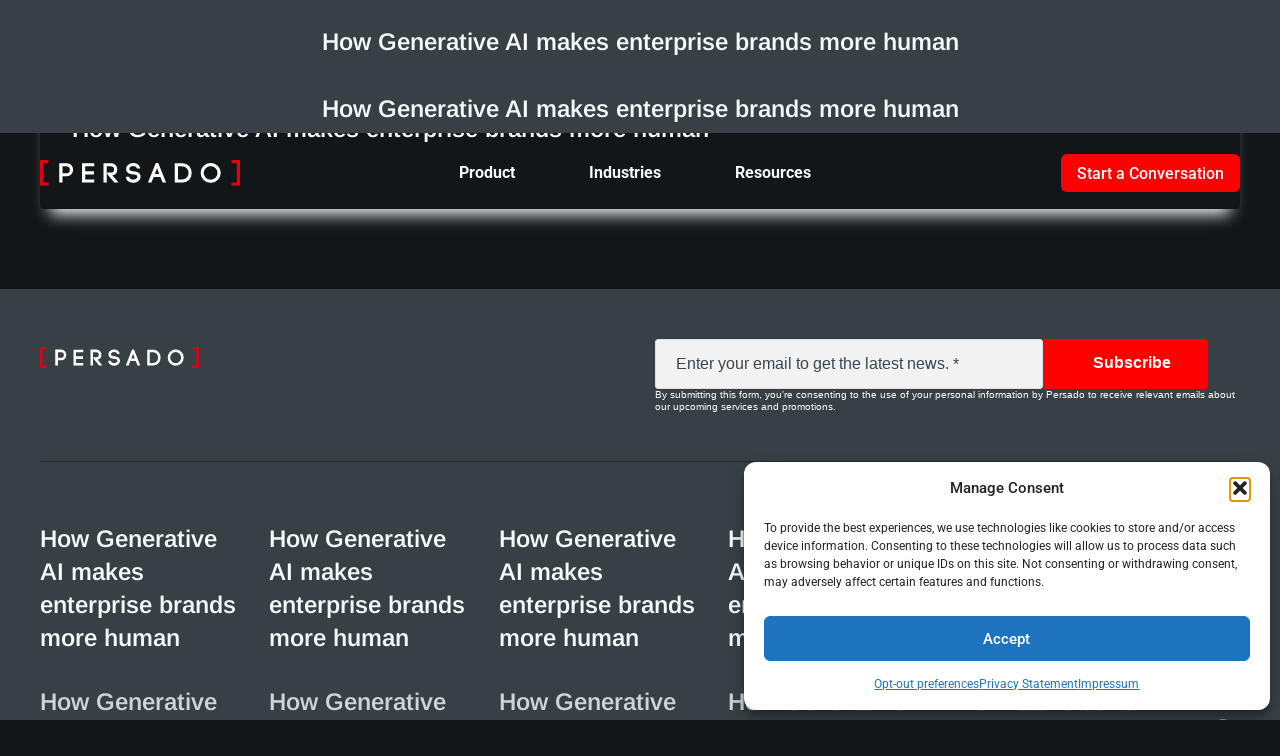

--- FILE ---
content_type: text/html; charset=UTF-8
request_url: https://www.persado.com/news/fortune/
body_size: 19359
content:
<!doctype html>
<html lang="en-US" class="no-js" itemtype="https://schema.org/Blog" itemscope>
<head><script>(function(w,i,g){w[g]=w[g]||[];if(typeof w[g].push=='function')w[g].push(i)})
(window,'GTM-WJX5BC','google_tags_first_party');</script><script>(function(w,d,s,l){w[l]=w[l]||[];(function(){w[l].push(arguments);})('set', 'developer_id.dY2E1Nz', true);
		var f=d.getElementsByTagName(s)[0],
		j=d.createElement(s);j.async=true;j.src='/66pl/';
		f.parentNode.insertBefore(j,f);
		})(window,document,'script','dataLayer');</script>
	<meta charset="UTF-8">
	<meta name="viewport" content="width=device-width, initial-scale=1, minimum-scale=1">
	<meta name='robots' content='index, follow, max-image-preview:large, max-snippet:-1, max-video-preview:-1' />
	<style>img:is([sizes="auto" i], [sizes^="auto," i]) { contain-intrinsic-size: 3000px 1500px }</style>
	
	<!-- This site is optimized with the Yoast SEO plugin v26.4 - https://yoast.com/wordpress/plugins/seo/ -->
	<title>How Generative AI makes enterprise brands more human | Persado</title>
	<link rel="canonical" href="https://www.persado.com/news/fortune/" />
	<meta property="og:locale" content="en_US" />
	<meta property="og:type" content="article" />
	<meta property="og:title" content="How Generative AI makes enterprise brands more human | Persado" />
	<meta property="og:url" content="https://www.persado.com/news/fortune/" />
	<meta property="og:site_name" content="Persado" />
	<meta property="article:publisher" content="https://www.facebook.com/Persado/" />
	<meta property="article:modified_time" content="2023-07-27T18:55:16+00:00" />
	<meta property="og:image" content="https://www.persado.com/wp-content/uploads/2025/10/P-blk-on-white-bg-1.png" />
	<meta property="og:image:width" content="1080" />
	<meta property="og:image:height" content="1080" />
	<meta property="og:image:type" content="image/png" />
	<meta name="twitter:card" content="summary_large_image" />
	<meta name="twitter:site" content="@Persado" />
	<script type="application/ld+json" class="yoast-schema-graph">{"@context":"https://schema.org","@graph":[{"@type":"WebPage","@id":"https://www.persado.com/news/fortune/","url":"https://www.persado.com/news/fortune/","name":"How Generative AI makes enterprise brands more human | Persado","isPartOf":{"@id":"https://www.persado.com/#website"},"datePublished":"2023-07-27T18:54:25+00:00","dateModified":"2023-07-27T18:55:16+00:00","breadcrumb":{"@id":"https://www.persado.com/news/fortune/#breadcrumb"},"inLanguage":"en-US","potentialAction":[{"@type":"ReadAction","target":["https://www.persado.com/news/fortune/"]}]},{"@type":"BreadcrumbList","@id":"https://www.persado.com/news/fortune/#breadcrumb","itemListElement":[{"@type":"ListItem","position":1,"name":"Home","item":"https://www.persado.com/"},{"@type":"ListItem","position":2,"name":"How Generative AI makes enterprise brands more human"}]},{"@type":"WebSite","@id":"https://www.persado.com/#website","url":"https://www.persado.com/","name":"Persado","description":"Providing the only Motivation AI platform that enables personalized communications at scale, inspiring each individual to engage and act.","publisher":{"@id":"https://www.persado.com/#organization"},"potentialAction":[{"@type":"SearchAction","target":{"@type":"EntryPoint","urlTemplate":"https://www.persado.com/?s={search_term_string}"},"query-input":{"@type":"PropertyValueSpecification","valueRequired":true,"valueName":"search_term_string"}}],"inLanguage":"en-US"},{"@type":"Organization","@id":"https://www.persado.com/#organization","name":"Persado","url":"https://www.persado.com/","logo":{"@type":"ImageObject","inLanguage":"en-US","@id":"https://www.persado.com/#/schema/logo/image/","url":"https://www.persado.com/wp-content/uploads/2022/10/Persado-white-mobile.png","contentUrl":"https://www.persado.com/wp-content/uploads/2022/10/Persado-white-mobile.png","width":1119,"height":1119,"caption":"Persado"},"image":{"@id":"https://www.persado.com/#/schema/logo/image/"},"sameAs":["https://www.facebook.com/Persado/","https://x.com/Persado"]}]}</script>
	<!-- / Yoast SEO plugin. -->


<link rel="alternate" type="application/rss+xml" title="Persado &raquo; Feed" href="https://www.persado.com/feed/" />
			<script>document.documentElement.classList.remove( 'no-js' );</script>
			<script>
window._wpemojiSettings = {"baseUrl":"https:\/\/s.w.org\/images\/core\/emoji\/16.0.1\/72x72\/","ext":".png","svgUrl":"https:\/\/s.w.org\/images\/core\/emoji\/16.0.1\/svg\/","svgExt":".svg","source":{"concatemoji":"https:\/\/www.persado.com\/wp-includes\/js\/wp-emoji-release.min.js?ver=6.8.3"}};
/*! This file is auto-generated */
!function(s,n){var o,i,e;function c(e){try{var t={supportTests:e,timestamp:(new Date).valueOf()};sessionStorage.setItem(o,JSON.stringify(t))}catch(e){}}function p(e,t,n){e.clearRect(0,0,e.canvas.width,e.canvas.height),e.fillText(t,0,0);var t=new Uint32Array(e.getImageData(0,0,e.canvas.width,e.canvas.height).data),a=(e.clearRect(0,0,e.canvas.width,e.canvas.height),e.fillText(n,0,0),new Uint32Array(e.getImageData(0,0,e.canvas.width,e.canvas.height).data));return t.every(function(e,t){return e===a[t]})}function u(e,t){e.clearRect(0,0,e.canvas.width,e.canvas.height),e.fillText(t,0,0);for(var n=e.getImageData(16,16,1,1),a=0;a<n.data.length;a++)if(0!==n.data[a])return!1;return!0}function f(e,t,n,a){switch(t){case"flag":return n(e,"\ud83c\udff3\ufe0f\u200d\u26a7\ufe0f","\ud83c\udff3\ufe0f\u200b\u26a7\ufe0f")?!1:!n(e,"\ud83c\udde8\ud83c\uddf6","\ud83c\udde8\u200b\ud83c\uddf6")&&!n(e,"\ud83c\udff4\udb40\udc67\udb40\udc62\udb40\udc65\udb40\udc6e\udb40\udc67\udb40\udc7f","\ud83c\udff4\u200b\udb40\udc67\u200b\udb40\udc62\u200b\udb40\udc65\u200b\udb40\udc6e\u200b\udb40\udc67\u200b\udb40\udc7f");case"emoji":return!a(e,"\ud83e\udedf")}return!1}function g(e,t,n,a){var r="undefined"!=typeof WorkerGlobalScope&&self instanceof WorkerGlobalScope?new OffscreenCanvas(300,150):s.createElement("canvas"),o=r.getContext("2d",{willReadFrequently:!0}),i=(o.textBaseline="top",o.font="600 32px Arial",{});return e.forEach(function(e){i[e]=t(o,e,n,a)}),i}function t(e){var t=s.createElement("script");t.src=e,t.defer=!0,s.head.appendChild(t)}"undefined"!=typeof Promise&&(o="wpEmojiSettingsSupports",i=["flag","emoji"],n.supports={everything:!0,everythingExceptFlag:!0},e=new Promise(function(e){s.addEventListener("DOMContentLoaded",e,{once:!0})}),new Promise(function(t){var n=function(){try{var e=JSON.parse(sessionStorage.getItem(o));if("object"==typeof e&&"number"==typeof e.timestamp&&(new Date).valueOf()<e.timestamp+604800&&"object"==typeof e.supportTests)return e.supportTests}catch(e){}return null}();if(!n){if("undefined"!=typeof Worker&&"undefined"!=typeof OffscreenCanvas&&"undefined"!=typeof URL&&URL.createObjectURL&&"undefined"!=typeof Blob)try{var e="postMessage("+g.toString()+"("+[JSON.stringify(i),f.toString(),p.toString(),u.toString()].join(",")+"));",a=new Blob([e],{type:"text/javascript"}),r=new Worker(URL.createObjectURL(a),{name:"wpTestEmojiSupports"});return void(r.onmessage=function(e){c(n=e.data),r.terminate(),t(n)})}catch(e){}c(n=g(i,f,p,u))}t(n)}).then(function(e){for(var t in e)n.supports[t]=e[t],n.supports.everything=n.supports.everything&&n.supports[t],"flag"!==t&&(n.supports.everythingExceptFlag=n.supports.everythingExceptFlag&&n.supports[t]);n.supports.everythingExceptFlag=n.supports.everythingExceptFlag&&!n.supports.flag,n.DOMReady=!1,n.readyCallback=function(){n.DOMReady=!0}}).then(function(){return e}).then(function(){var e;n.supports.everything||(n.readyCallback(),(e=n.source||{}).concatemoji?t(e.concatemoji):e.wpemoji&&e.twemoji&&(t(e.twemoji),t(e.wpemoji)))}))}((window,document),window._wpemojiSettings);
</script>
<style id='wp-emoji-styles-inline-css'>

	img.wp-smiley, img.emoji {
		display: inline !important;
		border: none !important;
		box-shadow: none !important;
		height: 1em !important;
		width: 1em !important;
		margin: 0 0.07em !important;
		vertical-align: -0.1em !important;
		background: none !important;
		padding: 0 !important;
	}
</style>
<link rel='stylesheet' id='wp-block-library-css' href='https://www.persado.com/wp-includes/css/dist/block-library/style.min.css?ver=6.8.3' media='all' />
<style id='classic-theme-styles-inline-css'>
/*! This file is auto-generated */
.wp-block-button__link{color:#fff;background-color:#32373c;border-radius:9999px;box-shadow:none;text-decoration:none;padding:calc(.667em + 2px) calc(1.333em + 2px);font-size:1.125em}.wp-block-file__button{background:#32373c;color:#fff;text-decoration:none}
</style>
<style id='safe-svg-svg-icon-style-inline-css'>
.safe-svg-cover{text-align:center}.safe-svg-cover .safe-svg-inside{display:inline-block;max-width:100%}.safe-svg-cover svg{fill:currentColor;height:100%;max-height:100%;max-width:100%;width:100%}

</style>
<style id='custom-div-wrapper-style-inline-css'>


</style>
<style id='global-styles-inline-css'>
:root{--wp--preset--aspect-ratio--square: 1;--wp--preset--aspect-ratio--4-3: 4/3;--wp--preset--aspect-ratio--3-4: 3/4;--wp--preset--aspect-ratio--3-2: 3/2;--wp--preset--aspect-ratio--2-3: 2/3;--wp--preset--aspect-ratio--16-9: 16/9;--wp--preset--aspect-ratio--9-16: 9/16;--wp--preset--color--black: #000000;--wp--preset--color--cyan-bluish-gray: #abb8c3;--wp--preset--color--white: #ffffff;--wp--preset--color--pale-pink: #f78da7;--wp--preset--color--vivid-red: #cf2e2e;--wp--preset--color--luminous-vivid-orange: #ff6900;--wp--preset--color--luminous-vivid-amber: #fcb900;--wp--preset--color--light-green-cyan: #7bdcb5;--wp--preset--color--vivid-green-cyan: #00d084;--wp--preset--color--pale-cyan-blue: #8ed1fc;--wp--preset--color--vivid-cyan-blue: #0693e3;--wp--preset--color--vivid-purple: #9b51e0;--wp--preset--color--theme-palette-1: var(--global-palette1);--wp--preset--color--theme-palette-2: var(--global-palette2);--wp--preset--color--theme-palette-3: var(--global-palette3);--wp--preset--color--theme-palette-4: var(--global-palette4);--wp--preset--color--theme-palette-5: var(--global-palette5);--wp--preset--color--theme-palette-6: var(--global-palette6);--wp--preset--color--theme-palette-7: var(--global-palette7);--wp--preset--color--theme-palette-8: var(--global-palette8);--wp--preset--color--theme-palette-9: var(--global-palette9);--wp--preset--gradient--vivid-cyan-blue-to-vivid-purple: linear-gradient(135deg,rgba(6,147,227,1) 0%,rgb(155,81,224) 100%);--wp--preset--gradient--light-green-cyan-to-vivid-green-cyan: linear-gradient(135deg,rgb(122,220,180) 0%,rgb(0,208,130) 100%);--wp--preset--gradient--luminous-vivid-amber-to-luminous-vivid-orange: linear-gradient(135deg,rgba(252,185,0,1) 0%,rgba(255,105,0,1) 100%);--wp--preset--gradient--luminous-vivid-orange-to-vivid-red: linear-gradient(135deg,rgba(255,105,0,1) 0%,rgb(207,46,46) 100%);--wp--preset--gradient--very-light-gray-to-cyan-bluish-gray: linear-gradient(135deg,rgb(238,238,238) 0%,rgb(169,184,195) 100%);--wp--preset--gradient--cool-to-warm-spectrum: linear-gradient(135deg,rgb(74,234,220) 0%,rgb(151,120,209) 20%,rgb(207,42,186) 40%,rgb(238,44,130) 60%,rgb(251,105,98) 80%,rgb(254,248,76) 100%);--wp--preset--gradient--blush-light-purple: linear-gradient(135deg,rgb(255,206,236) 0%,rgb(152,150,240) 100%);--wp--preset--gradient--blush-bordeaux: linear-gradient(135deg,rgb(254,205,165) 0%,rgb(254,45,45) 50%,rgb(107,0,62) 100%);--wp--preset--gradient--luminous-dusk: linear-gradient(135deg,rgb(255,203,112) 0%,rgb(199,81,192) 50%,rgb(65,88,208) 100%);--wp--preset--gradient--pale-ocean: linear-gradient(135deg,rgb(255,245,203) 0%,rgb(182,227,212) 50%,rgb(51,167,181) 100%);--wp--preset--gradient--electric-grass: linear-gradient(135deg,rgb(202,248,128) 0%,rgb(113,206,126) 100%);--wp--preset--gradient--midnight: linear-gradient(135deg,rgb(2,3,129) 0%,rgb(40,116,252) 100%);--wp--preset--font-size--small: var(--global-font-size-small);--wp--preset--font-size--medium: var(--global-font-size-medium);--wp--preset--font-size--large: var(--global-font-size-large);--wp--preset--font-size--x-large: 42px;--wp--preset--font-size--larger: var(--global-font-size-larger);--wp--preset--font-size--xxlarge: var(--global-font-size-xxlarge);--wp--preset--spacing--20: 0.44rem;--wp--preset--spacing--30: 0.67rem;--wp--preset--spacing--40: 1rem;--wp--preset--spacing--50: 1.5rem;--wp--preset--spacing--60: 2.25rem;--wp--preset--spacing--70: 3.38rem;--wp--preset--spacing--80: 5.06rem;--wp--preset--shadow--natural: 6px 6px 9px rgba(0, 0, 0, 0.2);--wp--preset--shadow--deep: 12px 12px 50px rgba(0, 0, 0, 0.4);--wp--preset--shadow--sharp: 6px 6px 0px rgba(0, 0, 0, 0.2);--wp--preset--shadow--outlined: 6px 6px 0px -3px rgba(255, 255, 255, 1), 6px 6px rgba(0, 0, 0, 1);--wp--preset--shadow--crisp: 6px 6px 0px rgba(0, 0, 0, 1);}:where(.is-layout-flex){gap: 0.5em;}:where(.is-layout-grid){gap: 0.5em;}body .is-layout-flex{display: flex;}.is-layout-flex{flex-wrap: wrap;align-items: center;}.is-layout-flex > :is(*, div){margin: 0;}body .is-layout-grid{display: grid;}.is-layout-grid > :is(*, div){margin: 0;}:where(.wp-block-columns.is-layout-flex){gap: 2em;}:where(.wp-block-columns.is-layout-grid){gap: 2em;}:where(.wp-block-post-template.is-layout-flex){gap: 1.25em;}:where(.wp-block-post-template.is-layout-grid){gap: 1.25em;}.has-black-color{color: var(--wp--preset--color--black) !important;}.has-cyan-bluish-gray-color{color: var(--wp--preset--color--cyan-bluish-gray) !important;}.has-white-color{color: var(--wp--preset--color--white) !important;}.has-pale-pink-color{color: var(--wp--preset--color--pale-pink) !important;}.has-vivid-red-color{color: var(--wp--preset--color--vivid-red) !important;}.has-luminous-vivid-orange-color{color: var(--wp--preset--color--luminous-vivid-orange) !important;}.has-luminous-vivid-amber-color{color: var(--wp--preset--color--luminous-vivid-amber) !important;}.has-light-green-cyan-color{color: var(--wp--preset--color--light-green-cyan) !important;}.has-vivid-green-cyan-color{color: var(--wp--preset--color--vivid-green-cyan) !important;}.has-pale-cyan-blue-color{color: var(--wp--preset--color--pale-cyan-blue) !important;}.has-vivid-cyan-blue-color{color: var(--wp--preset--color--vivid-cyan-blue) !important;}.has-vivid-purple-color{color: var(--wp--preset--color--vivid-purple) !important;}.has-black-background-color{background-color: var(--wp--preset--color--black) !important;}.has-cyan-bluish-gray-background-color{background-color: var(--wp--preset--color--cyan-bluish-gray) !important;}.has-white-background-color{background-color: var(--wp--preset--color--white) !important;}.has-pale-pink-background-color{background-color: var(--wp--preset--color--pale-pink) !important;}.has-vivid-red-background-color{background-color: var(--wp--preset--color--vivid-red) !important;}.has-luminous-vivid-orange-background-color{background-color: var(--wp--preset--color--luminous-vivid-orange) !important;}.has-luminous-vivid-amber-background-color{background-color: var(--wp--preset--color--luminous-vivid-amber) !important;}.has-light-green-cyan-background-color{background-color: var(--wp--preset--color--light-green-cyan) !important;}.has-vivid-green-cyan-background-color{background-color: var(--wp--preset--color--vivid-green-cyan) !important;}.has-pale-cyan-blue-background-color{background-color: var(--wp--preset--color--pale-cyan-blue) !important;}.has-vivid-cyan-blue-background-color{background-color: var(--wp--preset--color--vivid-cyan-blue) !important;}.has-vivid-purple-background-color{background-color: var(--wp--preset--color--vivid-purple) !important;}.has-black-border-color{border-color: var(--wp--preset--color--black) !important;}.has-cyan-bluish-gray-border-color{border-color: var(--wp--preset--color--cyan-bluish-gray) !important;}.has-white-border-color{border-color: var(--wp--preset--color--white) !important;}.has-pale-pink-border-color{border-color: var(--wp--preset--color--pale-pink) !important;}.has-vivid-red-border-color{border-color: var(--wp--preset--color--vivid-red) !important;}.has-luminous-vivid-orange-border-color{border-color: var(--wp--preset--color--luminous-vivid-orange) !important;}.has-luminous-vivid-amber-border-color{border-color: var(--wp--preset--color--luminous-vivid-amber) !important;}.has-light-green-cyan-border-color{border-color: var(--wp--preset--color--light-green-cyan) !important;}.has-vivid-green-cyan-border-color{border-color: var(--wp--preset--color--vivid-green-cyan) !important;}.has-pale-cyan-blue-border-color{border-color: var(--wp--preset--color--pale-cyan-blue) !important;}.has-vivid-cyan-blue-border-color{border-color: var(--wp--preset--color--vivid-cyan-blue) !important;}.has-vivid-purple-border-color{border-color: var(--wp--preset--color--vivid-purple) !important;}.has-vivid-cyan-blue-to-vivid-purple-gradient-background{background: var(--wp--preset--gradient--vivid-cyan-blue-to-vivid-purple) !important;}.has-light-green-cyan-to-vivid-green-cyan-gradient-background{background: var(--wp--preset--gradient--light-green-cyan-to-vivid-green-cyan) !important;}.has-luminous-vivid-amber-to-luminous-vivid-orange-gradient-background{background: var(--wp--preset--gradient--luminous-vivid-amber-to-luminous-vivid-orange) !important;}.has-luminous-vivid-orange-to-vivid-red-gradient-background{background: var(--wp--preset--gradient--luminous-vivid-orange-to-vivid-red) !important;}.has-very-light-gray-to-cyan-bluish-gray-gradient-background{background: var(--wp--preset--gradient--very-light-gray-to-cyan-bluish-gray) !important;}.has-cool-to-warm-spectrum-gradient-background{background: var(--wp--preset--gradient--cool-to-warm-spectrum) !important;}.has-blush-light-purple-gradient-background{background: var(--wp--preset--gradient--blush-light-purple) !important;}.has-blush-bordeaux-gradient-background{background: var(--wp--preset--gradient--blush-bordeaux) !important;}.has-luminous-dusk-gradient-background{background: var(--wp--preset--gradient--luminous-dusk) !important;}.has-pale-ocean-gradient-background{background: var(--wp--preset--gradient--pale-ocean) !important;}.has-electric-grass-gradient-background{background: var(--wp--preset--gradient--electric-grass) !important;}.has-midnight-gradient-background{background: var(--wp--preset--gradient--midnight) !important;}.has-small-font-size{font-size: var(--wp--preset--font-size--small) !important;}.has-medium-font-size{font-size: var(--wp--preset--font-size--medium) !important;}.has-large-font-size{font-size: var(--wp--preset--font-size--large) !important;}.has-x-large-font-size{font-size: var(--wp--preset--font-size--x-large) !important;}
:where(.wp-block-post-template.is-layout-flex){gap: 1.25em;}:where(.wp-block-post-template.is-layout-grid){gap: 1.25em;}
:where(.wp-block-columns.is-layout-flex){gap: 2em;}:where(.wp-block-columns.is-layout-grid){gap: 2em;}
:root :where(.wp-block-pullquote){font-size: 1.5em;line-height: 1.6;}
</style>
<link rel='stylesheet' id='cmplz-general-css' href='https://www.persado.com/wp-content/plugins/complianz-gdpr-premium/assets/css/cookieblocker.min.css?ver=1762124828' media='all' />
<link rel='stylesheet' id='megamenu-css' href='https://www.persado.com/wp-content/uploads/maxmegamenu/style.css?ver=5ad637' media='all' />
<link rel='stylesheet' id='dashicons-css' href='https://www.persado.com/wp-includes/css/dashicons.min.css?ver=6.8.3' media='all' />
<link rel='stylesheet' id='child-theme-css' href='https://www.persado.com/wp-content/themes/persado24/style.css?ver=1750887452' media='all' />
<link rel='stylesheet' id='owl-main-css' href='https://www.persado.com/wp-content/themes/persado24/js/owl.carousel.min.css?ver=90' media='all' />
<link rel='stylesheet' id='owl-theme-css' href='https://www.persado.com/wp-content/themes/persado24/js/owl.theme.default.min.css?ver=90' media='all' />
<link rel='stylesheet' id='kadence-global-css' href='https://www.persado.com/wp-content/themes/kadence/assets/css/global.min.css?ver=1.2.26' media='all' />
<style id='kadence-global-inline-css'>
/* Kadence Base CSS */
:root{--global-palette1:#ff0000;--global-palette2:#999999;--global-palette3:#ffffff;--global-palette4:#f7fafc;--global-palette5:#364045;--global-palette6:#262626;--global-palette7:#21272a;--global-palette8:#000000;--global-palette9:#121619;--global-palette9rgb:18, 22, 25;--global-palette-highlight:var(--global-palette1);--global-palette-highlight-alt:var(--global-palette3);--global-palette-highlight-alt2:var(--global-palette9);--global-palette-btn-bg:var(--global-palette1);--global-palette-btn-bg-hover:var(--global-palette1);--global-palette-btn:var(--global-palette3);--global-palette-btn-hover:var(--global-palette3);--global-body-font-family:Roboto, sans-serif;--global-heading-font-family:Arimo, sans-serif;--global-primary-nav-font-family:Roboto, sans-serif;--global-fallback-font:sans-serif;--global-display-fallback-font:sans-serif;--global-content-width:1400px;--global-content-wide-width:calc(1400px + 230px);--global-content-narrow-width:768px;--global-content-edge-padding:40px;--global-content-boxed-padding:2rem;--global-calc-content-width:calc(1400px - var(--global-content-edge-padding) - var(--global-content-edge-padding) );--wp--style--global--content-size:var(--global-calc-content-width);}.wp-site-blocks{--global-vw:calc( 100vw - ( 0.5 * var(--scrollbar-offset)));}body{background:var(--global-palette9);}body, input, select, optgroup, textarea{font-style:normal;font-weight:normal;font-size:16px;line-height:1.5;font-family:var(--global-body-font-family);color:var(--global-palette4);}.content-bg, body.content-style-unboxed .site{background:var(--global-palette9);}h1,h2,h3,h4,h5,h6{font-family:var(--global-heading-font-family);}h1{font-style:normal;font-weight:normal;font-size:32px;line-height:1.4;font-family:Arimo, sans-serif;color:var(--global-palette3);}h2{font-style:normal;font-weight:normal;font-size:28px;line-height:1.4;font-family:Arimo, sans-serif;color:var(--global-palette4);}h3{font-style:normal;font-weight:600;font-size:24px;line-height:1.4;font-family:Arimo, sans-serif;color:var(--global-palette4);}h4{font-style:normal;font-weight:600;font-size:22px;line-height:1.4;font-family:Arimo, sans-serif;color:var(--global-palette4);}h5{font-style:normal;font-weight:700;font-size:20px;line-height:1.4;font-family:Arimo, sans-serif;color:var(--global-palette4);}h6{font-style:normal;font-weight:700;font-size:16px;line-height:1.4;letter-spacing:1px;font-family:Arimo, sans-serif;text-transform:uppercase;color:var(--global-palette2);}.entry-hero .kadence-breadcrumbs{max-width:1400px;}.site-container, .site-header-row-layout-contained, .site-footer-row-layout-contained, .entry-hero-layout-contained, .comments-area, .alignfull > .wp-block-cover__inner-container, .alignwide > .wp-block-cover__inner-container{max-width:var(--global-content-width);}.content-width-narrow .content-container.site-container, .content-width-narrow .hero-container.site-container{max-width:var(--global-content-narrow-width);}@media all and (min-width: 1630px){.wp-site-blocks .content-container  .alignwide{margin-left:-115px;margin-right:-115px;width:unset;max-width:unset;}}@media all and (min-width: 1028px){.content-width-narrow .wp-site-blocks .content-container .alignwide{margin-left:-130px;margin-right:-130px;width:unset;max-width:unset;}}.content-style-boxed .wp-site-blocks .entry-content .alignwide{margin-left:calc( -1 * var( --global-content-boxed-padding ) );margin-right:calc( -1 * var( --global-content-boxed-padding ) );}.content-area{margin-top:5rem;margin-bottom:5rem;}@media all and (max-width: 1024px){.content-area{margin-top:3rem;margin-bottom:3rem;}}@media all and (max-width: 767px){.content-area{margin-top:2rem;margin-bottom:2rem;}}@media all and (max-width: 1024px){:root{--global-content-boxed-padding:2rem;}}@media all and (max-width: 767px){:root{--global-content-boxed-padding:1.5rem;}}.entry-content-wrap{padding:2rem;}@media all and (max-width: 1024px){.entry-content-wrap{padding:2rem;}}@media all and (max-width: 767px){.entry-content-wrap{padding:1.5rem;}}.entry.single-entry{box-shadow:0px 15px 15px -10px var(--global-palette4);}.entry.loop-entry{box-shadow:0px 15px 15px -10px var(--global-palette4);}.loop-entry .entry-content-wrap{padding:2rem;}@media all and (max-width: 1024px){.loop-entry .entry-content-wrap{padding:2rem;}}@media all and (max-width: 767px){.loop-entry .entry-content-wrap{padding:1.5rem;}}button, .button, .wp-block-button__link, input[type="button"], input[type="reset"], input[type="submit"], .fl-button, .elementor-button-wrapper .elementor-button, .wc-block-components-checkout-place-order-button, .wc-block-cart__submit{font-style:normal;font-weight:500;font-size:16px;font-family:Roboto, sans-serif;border-radius:6px;border:0px none currentColor;border-color:var(--global-palette1);box-shadow:0px 0px 0px -7px rgba(0,0,0,0);}button:hover, button:focus, button:active, .button:hover, .button:focus, .button:active, .wp-block-button__link:hover, .wp-block-button__link:focus, .wp-block-button__link:active, input[type="button"]:hover, input[type="button"]:focus, input[type="button"]:active, input[type="reset"]:hover, input[type="reset"]:focus, input[type="reset"]:active, input[type="submit"]:hover, input[type="submit"]:focus, input[type="submit"]:active, .elementor-button-wrapper .elementor-button:hover, .elementor-button-wrapper .elementor-button:focus, .elementor-button-wrapper .elementor-button:active, .wc-block-cart__submit:hover{border-color:var(--global-palette3);box-shadow:0px 15px 25px -7px rgba(0,0,0,0.1);}.kb-button.kb-btn-global-outline.kb-btn-global-inherit{padding-top:calc(px - 2px);padding-right:calc(px - 2px);padding-bottom:calc(px - 2px);padding-left:calc(px - 2px);}@media all and (max-width: 1024px){button, .button, .wp-block-button__link, input[type="button"], input[type="reset"], input[type="submit"], .fl-button, .elementor-button-wrapper .elementor-button, .wc-block-components-checkout-place-order-button, .wc-block-cart__submit{border-color:var(--global-palette1);}}@media all and (max-width: 767px){button, .button, .wp-block-button__link, input[type="button"], input[type="reset"], input[type="submit"], .fl-button, .elementor-button-wrapper .elementor-button, .wc-block-components-checkout-place-order-button, .wc-block-cart__submit{border-color:var(--global-palette1);}}@media all and (min-width: 1025px){.transparent-header .entry-hero .entry-hero-container-inner{padding-top:calc(10px + 80px);}}@media all and (max-width: 1024px){.mobile-transparent-header .entry-hero .entry-hero-container-inner{padding-top:80px;}}@media all and (max-width: 767px){.mobile-transparent-header .entry-hero .entry-hero-container-inner{padding-top:80px;}}
/* Kadence Header CSS */
.wp-site-blocks #mobile-header{display:block;}.wp-site-blocks #main-header{display:none;}@media all and (min-width: 916px){.wp-site-blocks #mobile-header{display:none;}.wp-site-blocks #main-header{display:block;}}@media all and (max-width: 915px){.mobile-transparent-header #masthead{position:absolute;left:0px;right:0px;z-index:100;}.kadence-scrollbar-fixer.mobile-transparent-header #masthead{right:var(--scrollbar-offset,0);}.mobile-transparent-header #masthead, .mobile-transparent-header .site-top-header-wrap .site-header-row-container-inner, .mobile-transparent-header .site-main-header-wrap .site-header-row-container-inner, .mobile-transparent-header .site-bottom-header-wrap .site-header-row-container-inner{background:transparent;}.site-header-row-tablet-layout-fullwidth, .site-header-row-tablet-layout-standard{padding:0px;}}@media all and (min-width: 916px){.transparent-header #masthead{position:absolute;left:0px;right:0px;z-index:100;}.transparent-header.kadence-scrollbar-fixer #masthead{right:var(--scrollbar-offset,0);}.transparent-header #masthead, .transparent-header .site-top-header-wrap .site-header-row-container-inner, .transparent-header .site-main-header-wrap .site-header-row-container-inner, .transparent-header .site-bottom-header-wrap .site-header-row-container-inner{background:transparent;}}.site-branding a.brand img{max-width:200px;}.site-branding a.brand img.svg-logo-image{width:200px;}.site-branding{padding:0px 0px 0px 0px;}#masthead, #masthead .kadence-sticky-header.item-is-fixed:not(.item-at-start):not(.site-header-row-container):not(.site-main-header-wrap), #masthead .kadence-sticky-header.item-is-fixed:not(.item-at-start) > .site-header-row-container-inner{background:rgba(18,22,25,0);}.site-main-header-inner-wrap{min-height:80px;}.site-top-header-wrap .site-header-row-container-inner{background:var(--global-palette5);}.site-top-header-inner-wrap{min-height:10px;}.site-top-header-wrap .site-header-row-container-inner>.site-container{padding:0px 5px 0px 5px;}.transparent-header #masthead .site-top-header-wrap .site-header-row-container-inner{background:var(--global-palette5);}#masthead .kadence-sticky-header.item-is-fixed:not(.item-at-start):not(.site-header-row-container):not(.item-hidden-above):not(.site-main-header-wrap), #masthead .kadence-sticky-header.item-is-fixed:not(.item-at-start):not(.item-hidden-above) > .site-header-row-container-inner{background:rgba(18,22,25,0.93);}.transparent-header .header-navigation .header-menu-container > ul > li.menu-item.current-menu-item > a, .transparent-header .header-menu-container > ul > li.menu-item.current_page_item > a{background:rgba(0,0,0,0);}.header-navigation[class*="header-navigation-style-underline"] .header-menu-container.primary-menu-container>ul>li>a:after{width:calc( 100% - 1.2em);}.main-navigation .primary-menu-container > ul > li.menu-item > a{padding-left:calc(1.2em / 2);padding-right:calc(1.2em / 2);padding-top:0.6em;padding-bottom:0.6em;color:var(--global-palette4);}.main-navigation .primary-menu-container > ul > li.menu-item .dropdown-nav-special-toggle{right:calc(1.2em / 2);}.main-navigation .primary-menu-container > ul li.menu-item > a{font-style:normal;font-weight:normal;font-family:var(--global-primary-nav-font-family);}.main-navigation .primary-menu-container > ul > li.menu-item > a:hover{color:var(--global-palette3);}.main-navigation .primary-menu-container > ul > li.menu-item.current-menu-item > a{color:var(--global-palette3);}.header-navigation[class*="header-navigation-style-underline"] .header-menu-container.secondary-menu-container>ul>li>a:after{width:calc( 100% - 1.2em);}.secondary-navigation .secondary-menu-container > ul > li.menu-item > a{padding-left:calc(1.2em / 2);padding-right:calc(1.2em / 2);padding-top:0.6em;padding-bottom:0.6em;color:var(--global-palette4);}.secondary-navigation .primary-menu-container > ul > li.menu-item .dropdown-nav-special-toggle{right:calc(1.2em / 2);}.secondary-navigation .secondary-menu-container > ul li.menu-item > a{font-style:normal;font-size:14px;}.secondary-navigation .secondary-menu-container > ul > li.menu-item > a:hover{color:var(--global-palette3);}.secondary-navigation .secondary-menu-container > ul > li.menu-item.current-menu-item > a{color:var(--global-palette3);}.header-navigation .header-menu-container ul ul.sub-menu, .header-navigation .header-menu-container ul ul.submenu{background:var(--global-palette9);box-shadow:0px 4px 14px 0px var(--global-palette6);}.header-navigation .header-menu-container ul ul li.menu-item, .header-menu-container ul.menu > li.kadence-menu-mega-enabled > ul > li.menu-item > a{border-bottom:1px solid rgba(255,255,255,0.1);}.header-navigation .header-menu-container ul ul li.menu-item > a{width:200px;padding-top:1em;padding-bottom:1em;color:var(--global-palette3);font-size:12px;}.header-navigation .header-menu-container ul ul li.menu-item > a:hover{color:var(--global-palette2);background:var(--global-palette9);}.header-navigation .header-menu-container ul ul li.menu-item.current-menu-item > a{color:var(--global-palette4);background:#ffffff;}.mobile-toggle-open-container .menu-toggle-open, .mobile-toggle-open-container .menu-toggle-open:focus{color:var(--global-palette5);padding:0.4em 0.6em 0.4em 0.6em;font-size:14px;}.mobile-toggle-open-container .menu-toggle-open.menu-toggle-style-bordered{border:1px solid currentColor;}.mobile-toggle-open-container .menu-toggle-open .menu-toggle-icon{font-size:26px;}.mobile-toggle-open-container .menu-toggle-open:hover, .mobile-toggle-open-container .menu-toggle-open:focus-visible{color:var(--global-palette-highlight);}.mobile-navigation ul li{font-style:normal;font-size:16px;}.mobile-navigation ul li a{padding-top:1em;padding-bottom:1em;}.mobile-navigation ul li > a, .mobile-navigation ul li.menu-item-has-children > .drawer-nav-drop-wrap{color:var(--global-palette4);}.mobile-navigation ul li > a:hover, .mobile-navigation ul li.menu-item-has-children > .drawer-nav-drop-wrap:hover{color:var(--global-palette3);}.mobile-navigation ul li.current-menu-item > a, .mobile-navigation ul li.current-menu-item.menu-item-has-children > .drawer-nav-drop-wrap{color:var(--global-palette-highlight);}.mobile-navigation ul li.menu-item-has-children .drawer-nav-drop-wrap, .mobile-navigation ul li:not(.menu-item-has-children) a{border-bottom:1px solid rgba(255,255,255,0.1);}.mobile-navigation:not(.drawer-navigation-parent-toggle-true) ul li.menu-item-has-children .drawer-nav-drop-wrap button{border-left:1px solid rgba(255,255,255,0.1);}#mobile-drawer .drawer-header .drawer-toggle{padding:0.6em 0.15em 0.6em 0.15em;font-size:24px;}#main-header .header-button{font-style:normal;font-size:16px;border:2px none transparent;box-shadow:0px 0px 0px -7px rgba(0,0,0,0);}#main-header .header-button:hover{box-shadow:0px 15px 25px -7px rgba(0,0,0,0.1);}
/* Kadence Footer CSS */
#colophon{background:var(--global-palette5);}.site-middle-footer-wrap .site-footer-row-container-inner{font-style:normal;font-weight:normal;}.site-middle-footer-inner-wrap{padding-top:30px;padding-bottom:30px;grid-column-gap:30px;grid-row-gap:30px;}.site-middle-footer-inner-wrap .widget{margin-bottom:30px;}.site-middle-footer-inner-wrap .widget-area .widget-title{font-style:normal;font-weight:700;font-size:16px;font-family:Roboto, sans-serif;text-transform:capitalize;}.site-middle-footer-inner-wrap .site-footer-section:not(:last-child):after{right:calc(-30px / 2);}.site-top-footer-wrap .site-footer-row-container-inner{border-bottom:1px none rgba(67,67,67,0.5);}.site-top-footer-inner-wrap{padding-top:50px;padding-bottom:15px;grid-column-gap:30px;grid-row-gap:30px;}.site-top-footer-inner-wrap .widget{margin-bottom:30px;}.site-top-footer-inner-wrap .site-footer-section:not(:last-child):after{right:calc(-30px / 2);}.site-bottom-footer-wrap .site-footer-row-container-inner{font-style:normal;font-size:14px;}.site-footer .site-bottom-footer-wrap a:where(:not(.button):not(.wp-block-button__link):not(.wp-element-button)){color:var(--global-palette4);}.site-footer .site-bottom-footer-wrap a:where(:not(.button):not(.wp-block-button__link):not(.wp-element-button)):hover{color:var(--global-palette3);}.site-bottom-footer-inner-wrap{padding-top:30px;padding-bottom:50px;grid-column-gap:30px;}.site-bottom-footer-inner-wrap .widget{margin-bottom:30px;}.site-bottom-footer-inner-wrap .site-footer-section:not(:last-child):after{right:calc(-30px / 2);}#colophon .footer-html{font-style:normal;font-size:14px;}
</style>
<link rel='stylesheet' id='kadence-header-css' href='https://www.persado.com/wp-content/themes/kadence/assets/css/header.min.css?ver=1.2.26' media='all' />
<link rel='stylesheet' id='kadence-content-css' href='https://www.persado.com/wp-content/themes/kadence/assets/css/content.min.css?ver=1.2.26' media='all' />
<link rel='stylesheet' id='kadence-footer-css' href='https://www.persado.com/wp-content/themes/kadence/assets/css/footer.min.css?ver=1.2.26' media='all' />
<style id='kadence-blocks-global-variables-inline-css'>
:root {--global-kb-font-size-sm:clamp(0.8rem, 0.73rem + 0.217vw, 0.9rem);--global-kb-font-size-md:clamp(1.1rem, 0.995rem + 0.326vw, 1.25rem);--global-kb-font-size-lg:clamp(1.75rem, 1.576rem + 0.543vw, 2rem);--global-kb-font-size-xl:clamp(2.25rem, 1.728rem + 1.63vw, 3rem);--global-kb-font-size-xxl:clamp(2.5rem, 1.456rem + 3.26vw, 4rem);--global-kb-font-size-xxxl:clamp(2.75rem, 0.489rem + 7.065vw, 6rem);}
</style>
<style id="kadence_blocks_palette_css">:root .has-kb-palette-6-color{color:#f4c228}:root .has-kb-palette-6-background-color{background-color:#f4c228}:root .has-kb-palette-7-color{color:#f3944f}:root .has-kb-palette-7-background-color{background-color:#f3944f}:root .has-kb-palette-8-color{color:#668cff}:root .has-kb-palette-8-background-color{background-color:#668cff}:root .has-kb-palette-9-color{color:#03dac5}:root .has-kb-palette-9-background-color{background-color:#03dac5}:root .has-kb-palette-10-color{color:#b394ff}:root .has-kb-palette-10-background-color{background-color:#b394ff}</style><script src="https://www.persado.com/wp-content/plugins/stop-user-enumeration/frontend/js/frontend.js?ver=1.7.5" id="stop-user-enumeration-js" defer data-wp-strategy="defer"></script>
<script src="https://www.persado.com/wp-includes/js/jquery/jquery.min.js?ver=3.7.1" id="jquery-core-js"></script>
<script src="https://www.persado.com/wp-includes/js/jquery/jquery-migrate.min.js?ver=3.4.1" id="jquery-migrate-js"></script>
<script src="https://www.persado.com/wp-content/themes/persado24/js/owl.carousel.min.js?ver=1" id="owl-script-js"></script>
<link rel="https://api.w.org/" href="https://www.persado.com/wp-json/" /><link rel="alternate" title="JSON" type="application/json" href="https://www.persado.com/wp-json/wp/v2/news/19022" /><link rel="EditURI" type="application/rsd+xml" title="RSD" href="https://www.persado.com/xmlrpc.php?rsd" />
<link rel='shortlink' href='https://www.persado.com/?p=19022' />
<link rel="alternate" title="oEmbed (JSON)" type="application/json+oembed" href="https://www.persado.com/wp-json/oembed/1.0/embed?url=https%3A%2F%2Fwww.persado.com%2Fnews%2Ffortune%2F" />
<link rel="alternate" title="oEmbed (XML)" type="text/xml+oembed" href="https://www.persado.com/wp-json/oembed/1.0/embed?url=https%3A%2F%2Fwww.persado.com%2Fnews%2Ffortune%2F&#038;format=xml" />
			<style>.cmplz-hidden {
					display: none !important;
				}</style>


<!-- Global site tag (gtag.js) - Google Analytics GA4-->
<script async src="https://www.googletagmanager.com/gtag/js?id=G-41BBQQPMRH"></script>
<script>
    window.dataLayer = window.dataLayer || [];
    function gtag(){dataLayer.push(arguments);}
    gtag('js', new Date());
    gtag('config', 'G-41BBQQPMRH');
</script>
<!-- End Global site tag (gtag.js) -->

<!-- Google Tag Manager -->
<script>
    (function(w,d,s,l,i){w[l]=w[l]||[];w[l].push({'gtm.start':
    new Date().getTime(),event:'gtm.js'});
    var f=d.getElementsByTagName(s)[0], j=d.createElement(s),dl=l!='dataLayer'?'&l='+l:'';j.async=true;j.src= 'https://www.googletagmanager.com/gtm.js?id='+i+dl;f.parentNode.insertBefore(j,f);
    })(window,document,'script','dataLayer','GTM-WJX5BC');
</script>
<!-- End Google Tag Manager -->
    
        


    <link rel="preload" href="https://www.persado.com/wp-content/fonts/arimo/P5sMzZCDf9_T_10ZxCE.woff2" as="font" type="font/woff2" crossorigin><link rel="preload" href="https://www.persado.com/wp-content/fonts/roboto/KFO7CnqEu92Fr1ME7kSn66aGLdTylUAMa3yUBA.woff2" as="font" type="font/woff2" crossorigin><link rel='stylesheet' id='kadence-fonts-gfonts-css' href='https://www.persado.com/wp-content/fonts/5af8112549e4a5983c7a7f752f7feb33.css?ver=1.2.26' media='all' />
<link rel="icon" href="https://www.persado.com/wp-content/uploads/2024/04/cropped-persado-P-logo-32x32.jpg" sizes="32x32" />
<link rel="icon" href="https://www.persado.com/wp-content/uploads/2024/04/cropped-persado-P-logo-192x192.jpg" sizes="192x192" />
<link rel="apple-touch-icon" href="https://www.persado.com/wp-content/uploads/2024/04/cropped-persado-P-logo-180x180.jpg" />
<meta name="msapplication-TileImage" content="https://www.persado.com/wp-content/uploads/2024/04/cropped-persado-P-logo-270x270.jpg" />
<style type="text/css">/** Mega Menu CSS: fs **/</style>
</head>

<body data-cmplz=1 class="wp-singular news-template-default single single-news postid-19022 wp-custom-logo wp-embed-responsive wp-theme-kadence wp-child-theme-persado24 mega-menu-primary footer-on-bottom hide-focus-outline link-style-standard content-title-style-normal content-width-normal content-style-boxed content-vertical-padding-show transparent-header mobile-transparent-header">
<div id="wrapper" class="site wp-site-blocks">
			<a class="skip-link screen-reader-text scroll-ignore" href="#main">Skip to content</a>
		<header id="masthead" class="site-header" role="banner" itemtype="https://schema.org/WPHeader" itemscope>
	<div id="main-header" class="site-header-wrap">
		<div class="site-header-inner-wrap kadence-sticky-header" data-reveal-scroll-up="false" data-shrink="false">
			<div class="site-header-upper-wrap">
				<div class="site-header-upper-inner-wrap">
					<div class="site-top-header-wrap site-header-row-container site-header-focus-item site-header-row-layout-standard" data-section="kadence_customizer_header_top">
	<div class="site-header-row-container-inner">
				<div class="site-container">
			<div class="site-top-header-inner-wrap site-header-row site-header-row-has-sides site-header-row-no-center">
									<div class="site-header-top-section-left site-header-section site-header-section-left">
											</div>
																	<div class="site-header-top-section-right site-header-section site-header-section-right">
						<div class="site-header-item site-header-focus-item site-header-item-main-navigation header-navigation-layout-stretch-false header-navigation-layout-fill-stretch-false" data-section="kadence_customizer_secondary_navigation">
		<nav id="secondary-navigation" class="secondary-navigation header-navigation hover-to-open nav--toggle-sub header-navigation-style-standard header-navigation-dropdown-animation-none" role="navigation" aria-label="Secondary Navigation">
					<div class="secondary-menu-container header-menu-container">
		<ul id="secondary-menu" class="menu"><li id="menu-item-19441" class="menu-item menu-item-type-custom menu-item-object-custom menu-item-19441"><a target="_blank" href="https://apply.workable.com/persado/"><a href="https://brand-studio.fortune.com/persado-native-hub-campaign-2023/the-power-of-personaliz%5B%E2%80%A6%5D-deliver-personalized-experiences/?prx_t=8X8IAAAAAAovEQA" target="_blank" class="text"><h3>How Generative AI makes enterprise brands more human</h3><div class="button-arrow"></div></a></a></li>
<li id="menu-item-19442" class="menu-item menu-item-type-custom menu-item-object-custom menu-item-19442"><a target="_blank" href="https://myaccount.persado.com/users/sign_in?continue=https%3A%2F%2Fportal.persado.com%2F"><a href="https://brand-studio.fortune.com/persado-native-hub-campaign-2023/the-power-of-personaliz%5B%E2%80%A6%5D-deliver-personalized-experiences/?prx_t=8X8IAAAAAAovEQA" target="_blank" class="text"><h3>How Generative AI makes enterprise brands more human</h3><div class="button-arrow"></div></a></a></li>
</ul>			</div>
	</nav><!-- #secondary-navigation -->
	</div><!-- data-section="secondary_navigation" -->
					</div>
							</div>
		</div>
	</div>
</div>
<div class="site-main-header-wrap site-header-row-container site-header-focus-item site-header-row-layout-standard" data-section="kadence_customizer_header_main">
	<div class="site-header-row-container-inner">
				<div class="site-container">
			<div class="site-main-header-inner-wrap site-header-row site-header-row-has-sides site-header-row-center-column">
									<div class="site-header-main-section-left site-header-section site-header-section-left">
						<div class="site-header-item site-header-focus-item" data-section="title_tagline">
	<div class="site-branding branding-layout-standard site-brand-logo-only"><a class="brand has-logo-image" href="https://www.persado.com/" rel="home"><img width="159" height="20" src="https://www.persado.com/wp-content/uploads/2022/10/logo-persado-white.svg" class="custom-logo svg-logo-image" alt="Persado" decoding="async" /></a></div></div><!-- data-section="title_tagline" -->
							<div class="site-header-main-section-left-center site-header-section site-header-section-left-center">
															</div>
												</div>
													<div class="site-header-main-section-center site-header-section site-header-section-center">
						<div class="site-header-item site-header-focus-item site-header-item-main-navigation header-navigation-layout-stretch-false header-navigation-layout-fill-stretch-false" data-section="kadence_customizer_primary_navigation">
	    <nav id="site-navigation" class="main-navigation header-navigation hover-to-open nav--toggle-sub header-navigation-style-standard header-navigation-dropdown-animation-none" role="navigation" aria-label="Primary Navigation">
            <div class="primary-menu-container header-menu-container">
    <nav id="mega-menu-wrap-primary" class="mega-menu-wrap"><div class="mega-menu-toggle"><div class="mega-toggle-blocks-left"></div><div class="mega-toggle-blocks-center"></div><div class="mega-toggle-blocks-right"><div class='mega-toggle-block mega-menu-toggle-animated-block mega-toggle-block-0' id='mega-toggle-block-0'><button aria-label="Toggle Menu" class="mega-toggle-animated mega-toggle-animated-slider" type="button" aria-expanded="false">
                  <span class="mega-toggle-animated-box">
                    <span class="mega-toggle-animated-inner"></span>
                  </span>
                </button></div></div></div><ul id="mega-menu-primary" class="mega-menu max-mega-menu mega-menu-horizontal mega-no-js" data-event="hover" data-effect="fade" data-effect-speed="200" data-effect-mobile="disabled" data-effect-speed-mobile="0" data-panel-width="body" data-mobile-force-width="body" data-second-click="disabled" data-document-click="collapse" data-vertical-behaviour="standard" data-breakpoint="916" data-unbind="true" data-mobile-state="collapse_all" data-mobile-direction="vertical" data-hover-intent-timeout="300" data-hover-intent-interval="100"><li class="mega-menu-item mega-menu-item-type-custom mega-menu-item-object-custom mega-menu-item-has-children mega-menu-megamenu mega-menu-grid mega-align-bottom-left mega-menu-grid mega-menu-item-21096" id="mega-menu-item-21096"><a class="mega-menu-link" aria-expanded="false" tabindex="0">Product<span class="mega-indicator" aria-hidden="true"></span></a>
<ul class="mega-sub-menu" role='presentation'>
<li class="mega-menu-row" id="mega-menu-21096-0">
	<ul class="mega-sub-menu" style='--columns:12' role='presentation'>
<li class="mega-menu-column mega-menu-columns-4-of-12" style="--columns:12; --span:4" id="mega-menu-21096-0-0">
		<ul class="mega-sub-menu">
<li class="mega-menu-item mega-menu-item-type-widget widget_menu_feature_widget mega-menu-item-menu_feature_widget-5" id="mega-menu-item-menu_feature_widget-5"><a href="https://info.persado.com/cb-insights-report?_gl=1*1x53ark*_gcl_au*NzYwOTAzNDQ3LjE3MTc2OTI1OTg.*_ga*NTM5ODA0NzUzLjE3MDE5Nzk2MjI.*_ga_41BBQQPMRH*MTcyMjg5Njk3NS40My4xLjE3MjI4OTY5NzUuNjAuMC4w"  class="menu-feature-link"><div class="menu-feature"><h6>REPORT</h6><img src="https://www.persado.com/wp-content/uploads/2024/08/cbinsights-navbar-thumb.png" alt="feature image" /><h3>The #1 Generative AI Text Content Generation solution</h3><div class="description">Learn how CB Insights ranked Persado as the top Generative AI Text Content firm with a 9.8/10 score.
</div></div></a></li>		</ul>
</li><li class="mega-menu-column mega-menu-columns-4-of-12" style="--columns:12; --span:4" id="mega-menu-21096-0-1">
		<ul class="mega-sub-menu">
<li class="mega-nolink mega-nav-icon mega-icon-platform mega-menu-item mega-menu-item-type-custom mega-menu-item-object-custom mega-menu-item-has-children mega-menu-item-21097 nolink nav-icon icon-platform" id="mega-menu-item-21097"><a class="mega-menu-link">Platform<span class="mega-indicator" aria-hidden="true"></span></a>
			<ul class="mega-sub-menu">
<li class="mega-menu-item mega-menu-item-type-post_type mega-menu-item-object-page mega-menu-item-21042" id="mega-menu-item-21042"><a class="mega-menu-link" href="https://www.persado.com/product/platform/full-stack-genai/"><a href="https://brand-studio.fortune.com/persado-native-hub-campaign-2023/the-power-of-personaliz%5B%E2%80%A6%5D-deliver-personalized-experiences/?prx_t=8X8IAAAAAAovEQA" target="_blank" class="text"><h3>How Generative AI makes enterprise brands more human</h3><div class="button-arrow"></div></a></a></li><li class="mega-menu-item mega-menu-item-type-post_type mega-menu-item-object-page mega-menu-item-21047" id="mega-menu-item-21047"><a class="mega-menu-link" href="https://www.persado.com/product/platform/integrations/"><a href="https://brand-studio.fortune.com/persado-native-hub-campaign-2023/the-power-of-personaliz%5B%E2%80%A6%5D-deliver-personalized-experiences/?prx_t=8X8IAAAAAAovEQA" target="_blank" class="text"><h3>How Generative AI makes enterprise brands more human</h3><div class="button-arrow"></div></a></a></li><li class="mega-menu-item mega-menu-item-type-post_type mega-menu-item-object-page mega-menu-item-21168" id="mega-menu-item-21168"><a class="mega-menu-link" href="https://www.persado.com/product/platform/governance-security-privacy/"><a href="https://brand-studio.fortune.com/persado-native-hub-campaign-2023/the-power-of-personaliz%5B%E2%80%A6%5D-deliver-personalized-experiences/?prx_t=8X8IAAAAAAovEQA" target="_blank" class="text"><h3>How Generative AI makes enterprise brands more human</h3><div class="button-arrow"></div></a></a></li>			</ul>
</li>		</ul>
</li><li class="mega-menu-column mega-menu-columns-4-of-12" style="--columns:12; --span:4" id="mega-menu-21096-0-2">
		<ul class="mega-sub-menu">
<li class="mega-nolink mega-nav-icon mega-icon-capabilities mega-menu-item mega-menu-item-type-custom mega-menu-item-object-custom mega-menu-item-has-children mega-menu-item-21093 nolink nav-icon icon-capabilities" id="mega-menu-item-21093"><a class="mega-menu-link">Capabilities<span class="mega-indicator" aria-hidden="true"></span></a>
			<ul class="mega-sub-menu">
<li class="mega-menu-item mega-menu-item-type-post_type mega-menu-item-object-page mega-menu-item-21080" id="mega-menu-item-21080"><a class="mega-menu-link" href="https://www.persado.com/product/capabilities/comply/">Analyze & Resolve</a></li><li class="mega-nolink mega-menu-item mega-menu-item-type-custom mega-menu-item-object-custom mega-menu-item-has-children mega-menu-item-22374 nolink" id="mega-menu-item-22374"><a class="mega-menu-link" aria-expanded="false">Generate<span class="mega-indicator" aria-hidden="true"></span></a>
				<ul class="mega-sub-menu">
<li class="mega-menu-item mega-menu-item-type-post_type mega-menu-item-object-page mega-menu-item-21018" id="mega-menu-item-21018"><a class="mega-menu-link" href="https://www.persado.com/product/capabilities/generate-predict/">Predict</a></li><li class="mega-menu-item mega-menu-item-type-post_type mega-menu-item-object-page mega-menu-item-21019" id="mega-menu-item-21019"><a class="mega-menu-link" href="https://www.persado.com/product/capabilities/generate-experiment/">Experiment</a></li>				</ul>
</li><li class="mega-menu-item mega-menu-item-type-post_type mega-menu-item-object-page mega-menu-item-21032" id="mega-menu-item-21032"><a class="mega-menu-link" href="https://www.persado.com/product/capabilities/generate-personalize/">Dynamically Personalize</a></li>			</ul>
</li>		</ul>
</li>	</ul>
</li></ul>
</li><li class="mega-menu-item mega-menu-item-type-custom mega-menu-item-object-custom mega-menu-item-has-children mega-menu-megamenu mega-menu-grid mega-align-bottom-left mega-menu-grid mega-menu-item-21100" id="mega-menu-item-21100"><a class="mega-menu-link" aria-expanded="false" tabindex="0">Industries<span class="mega-indicator" aria-hidden="true"></span></a>
<ul class="mega-sub-menu" role='presentation'>
<li class="mega-menu-row" id="mega-menu-21100-0">
	<ul class="mega-sub-menu" style='--columns:12' role='presentation'>
<li class="mega-menu-column mega-menu-columns-4-of-12" style="--columns:12; --span:4" id="mega-menu-21100-0-0">
		<ul class="mega-sub-menu">
<li class="mega-menu-item mega-menu-item-type-widget widget_menu_feature_widget mega-menu-item-menu_feature_widget-7" id="mega-menu-item-menu_feature_widget-7"><a href="https://info.persado.com/cb-insights-report?_gl=1*1x53ark*_gcl_au*NzYwOTAzNDQ3LjE3MTc2OTI1OTg.*_ga*NTM5ODA0NzUzLjE3MDE5Nzk2MjI.*_ga_41BBQQPMRH*MTcyMjg5Njk3NS40My4xLjE3MjI4OTY5NzUuNjAuMC4w"  class="menu-feature-link"><div class="menu-feature"><h6>REPORT</h6><img src="https://www.persado.com/wp-content/uploads/2024/08/cbinsights-navbar-thumb.png" alt="feature image" /><h3>The #1 Generative AI Text Content Generation solution</h3><div class="description">Learn how CB Insights ranked Persado as the top Generative AI Text Content firm with a 9.8/10 score.</div></div></a></li>		</ul>
</li><li class="mega-menu-column mega-menu-columns-4-of-12" style="--columns:12; --span:4" id="mega-menu-21100-0-1">
		<ul class="mega-sub-menu">
<li class="mega-nav-icon mega-icon-finance mega-menu-item mega-menu-item-type-post_type mega-menu-item-object-page mega-menu-item-17082 nav-icon icon-finance" id="mega-menu-item-17082"><a class="mega-menu-link" href="https://www.persado.com/industries/financial-services/"><a href="https://brand-studio.fortune.com/persado-native-hub-campaign-2023/the-power-of-personaliz%5B%E2%80%A6%5D-deliver-personalized-experiences/?prx_t=8X8IAAAAAAovEQA" target="_blank" class="text"><h3>How Generative AI makes enterprise brands more human</h3><div class="button-arrow"></div></a></a></li><li class="mega-nav-icon mega-icon-retail mega-menu-item mega-menu-item-type-custom mega-menu-item-object-custom mega-menu-item-21146 nav-icon icon-retail" id="mega-menu-item-21146"><a class="mega-menu-link" href="/industries/retail-ecommerce">Retail & Ecommerce</a></li>		</ul>
</li><li class="mega-menu-column mega-menu-columns-4-of-12" style="--columns:12; --span:4" id="mega-menu-21100-0-2">
		<ul class="mega-sub-menu">
<li class="mega-nav-icon mega-icon-telco mega-menu-item mega-menu-item-type-post_type mega-menu-item-object-page mega-menu-item-17079 nav-icon icon-telco" id="mega-menu-item-17079"><a class="mega-menu-link" href="https://www.persado.com/industries/telecom/">Telecommunications</a></li><li class="mega-nav-icon mega-icon-travel mega-menu-item mega-menu-item-type-custom mega-menu-item-object-custom mega-menu-item-21170 nav-icon icon-travel" id="mega-menu-item-21170"><a class="mega-menu-link" href="/industries/travel-hospitality/">Travel & Hospitality</a></li>		</ul>
</li>	</ul>
</li></ul>
</li><li class="mega-menu-item mega-menu-item-type-custom mega-menu-item-object-custom mega-menu-item-has-children mega-menu-megamenu mega-menu-grid mega-align-bottom-left mega-menu-grid mega-menu-item-21098" id="mega-menu-item-21098"><a class="mega-menu-link" aria-expanded="false" tabindex="0">Resources<span class="mega-indicator" aria-hidden="true"></span></a>
<ul class="mega-sub-menu" role='presentation'>
<li class="mega-menu-row" id="mega-menu-21098-0">
	<ul class="mega-sub-menu" style='--columns:12' role='presentation'>
<li class="mega-menu-column mega-menu-columns-4-of-12" style="--columns:12; --span:4" id="mega-menu-21098-0-0">
		<ul class="mega-sub-menu">
<li class="mega-menu-item mega-menu-item-type-widget widget_menu_feature_widget mega-menu-item-menu_feature_widget-6" id="mega-menu-item-menu_feature_widget-6"><a href="/resource-library/case-studies/persado-ai-financial-services-marketing-2024/"  class="menu-feature-link"><div class="menu-feature"><h6>REPORT</h6><img src="https://www.persado.com/wp-content/uploads/2024/10/nav-img.png" alt="feature image" /><h3>The State of AI in Financial Services Marketing: Expectations, Uses, and Impact</h3><div class="description">Motivation AI Company Persado Reveals 45% of Consumers Would Switch Banks For More Personalized Experiences</div></div></a></li>		</ul>
</li><li class="mega-menu-column mega-menu-columns-4-of-12" style="--columns:12; --span:4" id="mega-menu-21098-0-1">
		<ul class="mega-sub-menu">
<li class="mega-nolink mega-nav-icon mega-icon-resources mega-menu-item mega-menu-item-type-custom mega-menu-item-object-custom mega-menu-item-has-children mega-menu-item-21099 nolink nav-icon icon-resources" id="mega-menu-item-21099"><a class="mega-menu-link">Resources<span class="mega-indicator" aria-hidden="true"></span></a>
			<ul class="mega-sub-menu">
<li class="mega-menu-item mega-menu-item-type-custom mega-menu-item-object-custom mega-menu-item-17099" id="mega-menu-item-17099"><a class="mega-menu-link" href="/resource-library/">Resource Library</a></li><li class="mega-menu-item mega-menu-item-type-custom mega-menu-item-object-custom mega-menu-item-17127" id="mega-menu-item-17127"><a target="_blank" class="mega-menu-link" href="https://academy.persado.com/">Persado Academy</a></li><li class="mega-menu-item mega-menu-item-type-post_type mega-menu-item-object-page mega-menu-item-18954" id="mega-menu-item-18954"><a class="mega-menu-link" href="https://www.persado.com/glossary/"><a href="https://brand-studio.fortune.com/persado-native-hub-campaign-2023/the-power-of-personaliz%5B%E2%80%A6%5D-deliver-personalized-experiences/?prx_t=8X8IAAAAAAovEQA" target="_blank" class="text"><h3>How Generative AI makes enterprise brands more human</h3><div class="button-arrow"></div></a></a></li><li class="mega-menu-item mega-menu-item-type-post_type mega-menu-item-object-page mega-menu-item-18958" id="mega-menu-item-18958"><a class="mega-menu-link" href="https://www.persado.com/resource-library/podcasts/">Motivation Matters Podcast</a></li><li class="mega-nav-icon mega-icon-blog mega-menu-item mega-menu-item-type-post_type mega-menu-item-object-page mega-menu-item-17095 nav-icon icon-blog" id="mega-menu-item-17095"><a class="mega-menu-link" href="https://www.persado.com/resource-library/articles/"><a href="https://brand-studio.fortune.com/persado-native-hub-campaign-2023/the-power-of-personaliz%5B%E2%80%A6%5D-deliver-personalized-experiences/?prx_t=8X8IAAAAAAovEQA" target="_blank" class="text"><h3>How Generative AI makes enterprise brands more human</h3><div class="button-arrow"></div></a></a></li>			</ul>
</li>		</ul>
</li><li class="mega-menu-column mega-menu-columns-4-of-12" style="--columns:12; --span:4" id="mega-menu-21098-0-2">
		<ul class="mega-sub-menu">
<li class="mega-nolink mega-nav-icon mega-icon-about mega-menu-item mega-menu-item-type-custom mega-menu-item-object-custom mega-menu-item-has-children mega-menu-item-20668 nolink nav-icon icon-about" id="mega-menu-item-20668"><a class="mega-menu-link">Company<span class="mega-indicator" aria-hidden="true"></span></a>
			<ul class="mega-sub-menu">
<li class="mega-menu-item mega-menu-item-type-post_type mega-menu-item-object-page mega-menu-item-20673" id="mega-menu-item-20673"><a class="mega-menu-link" href="https://www.persado.com/company/about-persado/"><a href="https://brand-studio.fortune.com/persado-native-hub-campaign-2023/the-power-of-personaliz%5B%E2%80%A6%5D-deliver-personalized-experiences/?prx_t=8X8IAAAAAAovEQA" target="_blank" class="text"><h3>How Generative AI makes enterprise brands more human</h3><div class="button-arrow"></div></a></a></li><li class="mega-menu-item mega-menu-item-type-post_type mega-menu-item-object-page mega-menu-item-20670" id="mega-menu-item-20670"><a class="mega-menu-link" href="https://www.persado.com/company/news/"><a href="https://brand-studio.fortune.com/persado-native-hub-campaign-2023/the-power-of-personaliz%5B%E2%80%A6%5D-deliver-personalized-experiences/?prx_t=8X8IAAAAAAovEQA" target="_blank" class="text"><h3>How Generative AI makes enterprise brands more human</h3><div class="button-arrow"></div></a></a></li><li class="mega-menu-item mega-menu-item-type-post_type mega-menu-item-object-page mega-menu-item-20669" id="mega-menu-item-20669"><a class="mega-menu-link" href="https://www.persado.com/company/press-releases/"><a href="https://brand-studio.fortune.com/persado-native-hub-campaign-2023/the-power-of-personaliz%5B%E2%80%A6%5D-deliver-personalized-experiences/?prx_t=8X8IAAAAAAovEQA" target="_blank" class="text"><h3>How Generative AI makes enterprise brands more human</h3><div class="button-arrow"></div></a></a></li><li class="mega-menu-item mega-menu-item-type-post_type mega-menu-item-object-page mega-menu-item-20671" id="mega-menu-item-20671"><a class="mega-menu-link" href="https://www.persado.com/company/life-at-persado/"><a href="https://brand-studio.fortune.com/persado-native-hub-campaign-2023/the-power-of-personaliz%5B%E2%80%A6%5D-deliver-personalized-experiences/?prx_t=8X8IAAAAAAovEQA" target="_blank" class="text"><h3>How Generative AI makes enterprise brands more human</h3><div class="button-arrow"></div></a></a></li><li class="mega-menu-item mega-menu-item-type-post_type mega-menu-item-object-page mega-menu-item-20672" id="mega-menu-item-20672"><a class="mega-menu-link" href="https://www.persado.com/company/corporate-responsibility/"><a href="https://brand-studio.fortune.com/persado-native-hub-campaign-2023/the-power-of-personaliz%5B%E2%80%A6%5D-deliver-personalized-experiences/?prx_t=8X8IAAAAAAovEQA" target="_blank" class="text"><h3>How Generative AI makes enterprise brands more human</h3><div class="button-arrow"></div></a></a></li>			</ul>
</li>		</ul>
</li>	</ul>
</li></ul>
</li></ul></nav>        </div>
    </nav><!-- #site-navigation -->
    </div><!-- data-section="primary_navigation" -->
					</div>
													<div class="site-header-main-section-right site-header-section site-header-section-right">
													<div class="site-header-main-section-right-center site-header-section site-header-section-right-center">
															</div>
							<div class="site-header-item site-header-focus-item" data-section="kadence_customizer_header_button">
	<div class="header-button-wrap"><div class="header-button-inner-wrap"><a href="/contact" target="_self" class="button header-button button-size-medium button-style-filled">Start a Conversation</a></div></div></div><!-- data-section="header_button" -->
					</div>
							</div>
		</div>
	</div>
</div>
				</div>
			</div>
					</div>
	</div>
	
<div id="mobile-header" class="site-mobile-header-wrap">
	<div class="site-header-inner-wrap">
		<div class="site-header-upper-wrap">
			<div class="site-header-upper-inner-wrap">
			<div class="site-main-header-wrap site-header-focus-item site-header-row-layout-standard site-header-row-tablet-layout-default site-header-row-mobile-layout-default ">
	<div class="site-header-row-container-inner">
		<div class="site-container">
			<div class="site-main-header-inner-wrap site-header-row site-header-row-has-sides site-header-row-no-center">
									<div class="site-header-main-section-left site-header-section site-header-section-left">
						<div class="site-header-item site-header-focus-item" data-section="title_tagline">
	<div class="site-branding mobile-site-branding branding-layout-standard branding-tablet-layout-inherit site-brand-logo-only branding-mobile-layout-inherit"><a class="brand has-logo-image" href="https://www.persado.com/" rel="home"><img width="159" height="20" src="https://www.persado.com/wp-content/uploads/2022/10/logo-persado-white.svg" class="custom-logo svg-logo-image" alt="Persado" decoding="async" /></a></div></div><!-- data-section="title_tagline" -->
					</div>
																	<div class="site-header-main-section-right site-header-section site-header-section-right">
						<div class="site-header-item site-header-focus-item site-header-item-navgation-popup-toggle" data-section="kadence_customizer_mobile_trigger">
		<div class="mobile-toggle-open-container">
						<button id="mobile-toggle" class="menu-toggle-open drawer-toggle menu-toggle-style-default" aria-label="Open menu" data-toggle-target="#mobile-drawer" data-toggle-body-class="showing-popup-drawer-from-right" aria-expanded="false" data-set-focus=".menu-toggle-close"
					>
						<span class="menu-toggle-icon"><span class="kadence-svg-iconset"><svg class="kadence-svg-icon kadence-menu2-svg" fill="currentColor" version="1.1" xmlns="http://www.w3.org/2000/svg" width="24" height="28" viewBox="0 0 24 28"><title>Toggle Menu</title><path d="M24 21v2c0 0.547-0.453 1-1 1h-22c-0.547 0-1-0.453-1-1v-2c0-0.547 0.453-1 1-1h22c0.547 0 1 0.453 1 1zM24 13v2c0 0.547-0.453 1-1 1h-22c-0.547 0-1-0.453-1-1v-2c0-0.547 0.453-1 1-1h22c0.547 0 1 0.453 1 1zM24 5v2c0 0.547-0.453 1-1 1h-22c-0.547 0-1-0.453-1-1v-2c0-0.547 0.453-1 1-1h22c0.547 0 1 0.453 1 1z"></path>
				</svg></span></span>
		</button>
	</div>
	</div><!-- data-section="mobile_trigger" -->
					</div>
							</div>
		</div>
	</div>
</div>
			</div>
		</div>
			</div>
</div>
</header><!-- #masthead -->

	<div id="inner-wrap" class="wrap kt-clear">
		<div id="primary" class="content-area">
	<div class="content-container site-container">
		<main id="main" class="site-main" role="main">
						<div class="content-wrap">
				<article id="post-19022" class="entry content-bg single-entry post-19022 news type-news status-publish hentry category-media-article">
	<div class="entry-content-wrap">
		<div class="single-header-wrap"> 
		<header class="entry-header news-title title-align-inherit title-tablet-align-inherit title-mobile-align-inherit">
	<h1 class="entry-title"><a href="https://brand-studio.fortune.com/persado-native-hub-campaign-2023/the-power-of-personaliz%5B%E2%80%A6%5D-deliver-personalized-experiences/?prx_t=8X8IAAAAAAovEQA" target="_blank" class="text"><h3>How Generative AI makes enterprise brands more human</h3><div class="button-arrow"></div></a></h1></header><!-- .entry-header -->
		</div> 
	
<div class="entry-content single-content">
	</div><!-- .entry-content -->
	</div>
</article><!-- #post-19022 -->

			</div>
					</main><!-- #main -->
			</div>
</div><!-- #primary -->
	</div><!-- #inner-wrap -->
	<footer id="colophon" class="site-footer" role="contentinfo">
	<div class="site-footer-wrap">
		<div class="site-top-footer-wrap site-footer-row-container site-footer-focus-item site-footer-row-layout-standard site-footer-row-tablet-layout-default site-footer-row-mobile-layout-default" data-section="kadence_customizer_footer_top">
	<div class="site-footer-row-container-inner">
				<div class="site-container">
			<div class="site-top-footer-inner-wrap site-footer-row site-footer-row-columns-2 site-footer-row-column-layout-equal site-footer-row-tablet-column-layout-default site-footer-row-mobile-column-layout-row ft-ro-dir-row ft-ro-collapse-normal ft-ro-t-dir-default ft-ro-m-dir-default ft-ro-lstyle-plain">
									<div class="site-footer-top-section-1 site-footer-section footer-section-inner-items-1">
						<div class="footer-widget-area widget-area site-footer-focus-item footer-widget1 content-align-default content-tablet-align-default content-mobile-align-default content-valign-default content-tablet-valign-default content-mobile-valign-default" data-section="sidebar-widgets-footer1">
	<div class="footer-widget-area-inner site-info-inner">
		<section id="block-10" class="widget widget_block"><link rel='stylesheet' id='kadence-blocks-image-css' href='https://www.persado.com/wp-content/plugins/kadence-blocks/dist/style-blocks-image.css?ver=3.5.11' media='all' />
<style>.kb-imageblock-10_e0e8d0-23 .kb-image-has-overlay:after{opacity:0.3;}</style>
<figure class="wp-block-kadence-image kb-imageblock-10_e0e8d0-23 size-large image-is-svg"><img loading="lazy" decoding="async" width="159" height="20" src="https://www.persado.com/wp-content/uploads/2022/10/logo-persado-white.svg" alt="" class="kb-img wp-image-92"/></figure>
</section>	</div>
</div><!-- .footer-widget1 -->
					</div>
										<div class="site-footer-top-section-2 site-footer-section footer-section-inner-items-1">
						<div class="footer-widget-area widget-area site-footer-focus-item footer-widget2 content-align-default content-tablet-align-default content-mobile-align-default content-valign-default content-tablet-valign-default content-mobile-valign-default" data-section="sidebar-widgets-footer2">
	<div class="footer-widget-area-inner site-info-inner">
		<section id="block-12" class="widget widget_block"><link rel='stylesheet' id='kadence-blocks-column-css' href='https://www.persado.com/wp-content/plugins/kadence-blocks/dist/style-blocks-column.css?ver=3.5.11' media='all' />
<style>.kadence-columnf7660c-9f > .kt-inside-inner-col,.kadence-columnf7660c-9f > .kt-inside-inner-col:before{border-top-left-radius:0px;border-top-right-radius:0px;border-bottom-right-radius:0px;border-bottom-left-radius:0px;}.kadence-columnf7660c-9f > .kt-inside-inner-col{column-gap:var(--global-kb-gap-sm, 1rem);}.kadence-columnf7660c-9f > .kt-inside-inner-col{flex-direction:column;}.kadence-columnf7660c-9f > .kt-inside-inner-col > .aligncenter{width:100%;}.kadence-columnf7660c-9f > .kt-inside-inner-col:before{opacity:0.3;}.kadence-columnf7660c-9f{position:relative;}@media all and (max-width: 1024px){.kadence-columnf7660c-9f > .kt-inside-inner-col{flex-direction:column;justify-content:center;}}@media all and (max-width: 767px){.kadence-columnf7660c-9f > .kt-inside-inner-col{flex-direction:column;justify-content:center;}}</style>
<div class="wp-block-kadence-column kadence-columnf7660c-9f"><div class="kt-inside-inner-col">
<iframe loading="lazy" src="https://info.persado.com/l/709963/2024-07-21/zlhrr" width="100%" height="100" type="text/html" frameborder="0" allowTransparency="true" style="border: 0"></iframe>
</div></div>
</section>	</div>
</div><!-- .footer-widget2 -->
					</div>
								</div>
		</div>
	</div>
</div>
<div class="site-middle-footer-wrap site-footer-row-container site-footer-focus-item site-footer-row-layout-standard site-footer-row-tablet-layout-default site-footer-row-mobile-layout-default" data-section="kadence_customizer_footer_middle">
	<div class="site-footer-row-container-inner">
				<div class="site-container">
			<div class="site-middle-footer-inner-wrap site-footer-row site-footer-row-columns-1 site-footer-row-column-layout-row site-footer-row-tablet-column-layout-default site-footer-row-mobile-column-layout-row ft-ro-dir-column ft-ro-collapse-normal ft-ro-t-dir-default ft-ro-m-dir-default ft-ro-lstyle-plain">
									<div class="site-footer-middle-section-1 site-footer-section footer-section-inner-items-2">
						<div class="footer-widget-area widget-area site-footer-focus-item footer-widget3 content-align-default content-tablet-align-default content-mobile-align-default content-valign-default content-tablet-valign-default content-mobile-valign-default" data-section="sidebar-widgets-footer3">
	<div class="footer-widget-area-inner site-info-inner">
		<section id="nav_menu-4" class="widget widget_nav_menu"><div class="menu-footer-menu-24-container"><ul id="menu-footer-menu-24" class="menu"><li id="menu-item-21636" class="menu-item menu-item-type-custom menu-item-object-custom menu-item-has-children menu-item-21636"><a><a href="https://brand-studio.fortune.com/persado-native-hub-campaign-2023/the-power-of-personaliz%5B%E2%80%A6%5D-deliver-personalized-experiences/?prx_t=8X8IAAAAAAovEQA" target="_blank" class="text"><h3>How Generative AI makes enterprise brands more human</h3><div class="button-arrow"></div></a></a>
<ul class="sub-menu">
	<li id="menu-item-21637" class="menu-item menu-item-type-custom menu-item-object-custom menu-item-21637"><a href="/product/platform/full-stack-genai/"><a href="https://brand-studio.fortune.com/persado-native-hub-campaign-2023/the-power-of-personaliz%5B%E2%80%A6%5D-deliver-personalized-experiences/?prx_t=8X8IAAAAAAovEQA" target="_blank" class="text"><h3>How Generative AI makes enterprise brands more human</h3><div class="button-arrow"></div></a></a></li>
	<li id="menu-item-21638" class="menu-item menu-item-type-custom menu-item-object-custom menu-item-21638"><a href="/product/platform/integrations/"><a href="https://brand-studio.fortune.com/persado-native-hub-campaign-2023/the-power-of-personaliz%5B%E2%80%A6%5D-deliver-personalized-experiences/?prx_t=8X8IAAAAAAovEQA" target="_blank" class="text"><h3>How Generative AI makes enterprise brands more human</h3><div class="button-arrow"></div></a></a></li>
	<li id="menu-item-21639" class="menu-item menu-item-type-custom menu-item-object-custom menu-item-21639"><a href="/product/platform/governance-security-privacy/"><a href="https://brand-studio.fortune.com/persado-native-hub-campaign-2023/the-power-of-personaliz%5B%E2%80%A6%5D-deliver-personalized-experiences/?prx_t=8X8IAAAAAAovEQA" target="_blank" class="text"><h3>How Generative AI makes enterprise brands more human</h3><div class="button-arrow"></div></a></a></li>
</ul>
</li>
<li id="menu-item-21640" class="menu-item menu-item-type-custom menu-item-object-custom menu-item-has-children menu-item-21640"><a><a href="https://brand-studio.fortune.com/persado-native-hub-campaign-2023/the-power-of-personaliz%5B%E2%80%A6%5D-deliver-personalized-experiences/?prx_t=8X8IAAAAAAovEQA" target="_blank" class="text"><h3>How Generative AI makes enterprise brands more human</h3><div class="button-arrow"></div></a></a>
<ul class="sub-menu">
	<li id="menu-item-21644" class="menu-item menu-item-type-custom menu-item-object-custom menu-item-21644"><a href="/product/capabilities/comply/"><a href="https://brand-studio.fortune.com/persado-native-hub-campaign-2023/the-power-of-personaliz%5B%E2%80%A6%5D-deliver-personalized-experiences/?prx_t=8X8IAAAAAAovEQA" target="_blank" class="text"><h3>How Generative AI makes enterprise brands more human</h3><div class="button-arrow"></div></a></a></li>
	<li id="menu-item-22474" class="nolink menu-item menu-item-type-custom menu-item-object-custom menu-item-has-children menu-item-22474"><a><a href="https://brand-studio.fortune.com/persado-native-hub-campaign-2023/the-power-of-personaliz%5B%E2%80%A6%5D-deliver-personalized-experiences/?prx_t=8X8IAAAAAAovEQA" target="_blank" class="text"><h3>How Generative AI makes enterprise brands more human</h3><div class="button-arrow"></div></a></a>
	<ul class="sub-menu">
		<li id="menu-item-21641" class="menu-item menu-item-type-custom menu-item-object-custom menu-item-21641"><a href="/product/capabilities/generate-predict/"><a href="https://brand-studio.fortune.com/persado-native-hub-campaign-2023/the-power-of-personaliz%5B%E2%80%A6%5D-deliver-personalized-experiences/?prx_t=8X8IAAAAAAovEQA" target="_blank" class="text"><h3>How Generative AI makes enterprise brands more human</h3><div class="button-arrow"></div></a></a></li>
		<li id="menu-item-21642" class="menu-item menu-item-type-custom menu-item-object-custom menu-item-21642"><a href="/product/capabilities/generate-experiment/"><a href="https://brand-studio.fortune.com/persado-native-hub-campaign-2023/the-power-of-personaliz%5B%E2%80%A6%5D-deliver-personalized-experiences/?prx_t=8X8IAAAAAAovEQA" target="_blank" class="text"><h3>How Generative AI makes enterprise brands more human</h3><div class="button-arrow"></div></a></a></li>
	</ul>
</li>
	<li id="menu-item-21643" class="menu-item menu-item-type-custom menu-item-object-custom menu-item-21643"><a href="/product/capabilities/generate-personalize/"><a href="https://brand-studio.fortune.com/persado-native-hub-campaign-2023/the-power-of-personaliz%5B%E2%80%A6%5D-deliver-personalized-experiences/?prx_t=8X8IAAAAAAovEQA" target="_blank" class="text"><h3>How Generative AI makes enterprise brands more human</h3><div class="button-arrow"></div></a></a></li>
</ul>
</li>
<li id="menu-item-21646" class="menu-item menu-item-type-custom menu-item-object-custom menu-item-has-children menu-item-21646"><a><a href="https://brand-studio.fortune.com/persado-native-hub-campaign-2023/the-power-of-personaliz%5B%E2%80%A6%5D-deliver-personalized-experiences/?prx_t=8X8IAAAAAAovEQA" target="_blank" class="text"><h3>How Generative AI makes enterprise brands more human</h3><div class="button-arrow"></div></a></a>
<ul class="sub-menu">
	<li id="menu-item-21647" class="menu-item menu-item-type-custom menu-item-object-custom menu-item-21647"><a href="/industries/financial-services/"><a href="https://brand-studio.fortune.com/persado-native-hub-campaign-2023/the-power-of-personaliz%5B%E2%80%A6%5D-deliver-personalized-experiences/?prx_t=8X8IAAAAAAovEQA" target="_blank" class="text"><h3>How Generative AI makes enterprise brands more human</h3><div class="button-arrow"></div></a></a></li>
	<li id="menu-item-21648" class="menu-item menu-item-type-custom menu-item-object-custom menu-item-21648"><a href="/industries/retail-ecommerce"><a href="https://brand-studio.fortune.com/persado-native-hub-campaign-2023/the-power-of-personaliz%5B%E2%80%A6%5D-deliver-personalized-experiences/?prx_t=8X8IAAAAAAovEQA" target="_blank" class="text"><h3>How Generative AI makes enterprise brands more human</h3><div class="button-arrow"></div></a></a></li>
	<li id="menu-item-21649" class="menu-item menu-item-type-custom menu-item-object-custom menu-item-21649"><a href="/industries/telecom/"><a href="https://brand-studio.fortune.com/persado-native-hub-campaign-2023/the-power-of-personaliz%5B%E2%80%A6%5D-deliver-personalized-experiences/?prx_t=8X8IAAAAAAovEQA" target="_blank" class="text"><h3>How Generative AI makes enterprise brands more human</h3><div class="button-arrow"></div></a></a></li>
	<li id="menu-item-21650" class="menu-item menu-item-type-custom menu-item-object-custom menu-item-21650"><a href="/industries/travel-hospitality/"><a href="https://brand-studio.fortune.com/persado-native-hub-campaign-2023/the-power-of-personaliz%5B%E2%80%A6%5D-deliver-personalized-experiences/?prx_t=8X8IAAAAAAovEQA" target="_blank" class="text"><h3>How Generative AI makes enterprise brands more human</h3><div class="button-arrow"></div></a></a></li>
</ul>
</li>
<li id="menu-item-21651" class="menu-item menu-item-type-custom menu-item-object-custom menu-item-has-children menu-item-21651"><a><a href="https://brand-studio.fortune.com/persado-native-hub-campaign-2023/the-power-of-personaliz%5B%E2%80%A6%5D-deliver-personalized-experiences/?prx_t=8X8IAAAAAAovEQA" target="_blank" class="text"><h3>How Generative AI makes enterprise brands more human</h3><div class="button-arrow"></div></a></a>
<ul class="sub-menu">
	<li id="menu-item-21652" class="menu-item menu-item-type-custom menu-item-object-custom menu-item-21652"><a href="/resource-library/"><a href="https://brand-studio.fortune.com/persado-native-hub-campaign-2023/the-power-of-personaliz%5B%E2%80%A6%5D-deliver-personalized-experiences/?prx_t=8X8IAAAAAAovEQA" target="_blank" class="text"><h3>How Generative AI makes enterprise brands more human</h3><div class="button-arrow"></div></a></a></li>
	<li id="menu-item-21653" class="menu-item menu-item-type-custom menu-item-object-custom menu-item-21653"><a target="_blank" href="https://academy.persado.com/"><a href="https://brand-studio.fortune.com/persado-native-hub-campaign-2023/the-power-of-personaliz%5B%E2%80%A6%5D-deliver-personalized-experiences/?prx_t=8X8IAAAAAAovEQA" target="_blank" class="text"><h3>How Generative AI makes enterprise brands more human</h3><div class="button-arrow"></div></a></a></li>
	<li id="menu-item-21654" class="menu-item menu-item-type-custom menu-item-object-custom menu-item-21654"><a href="/glossary/"><a href="https://brand-studio.fortune.com/persado-native-hub-campaign-2023/the-power-of-personaliz%5B%E2%80%A6%5D-deliver-personalized-experiences/?prx_t=8X8IAAAAAAovEQA" target="_blank" class="text"><h3>How Generative AI makes enterprise brands more human</h3><div class="button-arrow"></div></a></a></li>
	<li id="menu-item-21655" class="menu-item menu-item-type-custom menu-item-object-custom menu-item-21655"><a href="/resource-library/podcasts/"><a href="https://brand-studio.fortune.com/persado-native-hub-campaign-2023/the-power-of-personaliz%5B%E2%80%A6%5D-deliver-personalized-experiences/?prx_t=8X8IAAAAAAovEQA" target="_blank" class="text"><h3>How Generative AI makes enterprise brands more human</h3><div class="button-arrow"></div></a></a></li>
	<li id="menu-item-21656" class="menu-item menu-item-type-custom menu-item-object-custom menu-item-21656"><a href="/resource-library/articles/"><a href="https://brand-studio.fortune.com/persado-native-hub-campaign-2023/the-power-of-personaliz%5B%E2%80%A6%5D-deliver-personalized-experiences/?prx_t=8X8IAAAAAAovEQA" target="_blank" class="text"><h3>How Generative AI makes enterprise brands more human</h3><div class="button-arrow"></div></a></a></li>
</ul>
</li>
<li id="menu-item-22475" class="menu-item menu-item-type-custom menu-item-object-custom menu-item-has-children menu-item-22475"><a><a href="https://brand-studio.fortune.com/persado-native-hub-campaign-2023/the-power-of-personaliz%5B%E2%80%A6%5D-deliver-personalized-experiences/?prx_t=8X8IAAAAAAovEQA" target="_blank" class="text"><h3>How Generative AI makes enterprise brands more human</h3><div class="button-arrow"></div></a></a>
<ul class="sub-menu">
	<li id="menu-item-22476" class="menu-item menu-item-type-post_type menu-item-object-page menu-item-22476"><a href="https://www.persado.com/company/about-persado/"><a href="https://brand-studio.fortune.com/persado-native-hub-campaign-2023/the-power-of-personaliz%5B%E2%80%A6%5D-deliver-personalized-experiences/?prx_t=8X8IAAAAAAovEQA" target="_blank" class="text"><h3>How Generative AI makes enterprise brands more human</h3><div class="button-arrow"></div></a></a></li>
	<li id="menu-item-22477" class="menu-item menu-item-type-post_type menu-item-object-page menu-item-22477"><a href="https://www.persado.com/company/news/"><a href="https://brand-studio.fortune.com/persado-native-hub-campaign-2023/the-power-of-personaliz%5B%E2%80%A6%5D-deliver-personalized-experiences/?prx_t=8X8IAAAAAAovEQA" target="_blank" class="text"><h3>How Generative AI makes enterprise brands more human</h3><div class="button-arrow"></div></a></a></li>
	<li id="menu-item-22478" class="menu-item menu-item-type-post_type menu-item-object-page menu-item-22478"><a href="https://www.persado.com/company/press-releases/"><a href="https://brand-studio.fortune.com/persado-native-hub-campaign-2023/the-power-of-personaliz%5B%E2%80%A6%5D-deliver-personalized-experiences/?prx_t=8X8IAAAAAAovEQA" target="_blank" class="text"><h3>How Generative AI makes enterprise brands more human</h3><div class="button-arrow"></div></a></a></li>
	<li id="menu-item-22479" class="menu-item menu-item-type-post_type menu-item-object-page menu-item-22479"><a href="https://www.persado.com/company/life-at-persado/"><a href="https://brand-studio.fortune.com/persado-native-hub-campaign-2023/the-power-of-personaliz%5B%E2%80%A6%5D-deliver-personalized-experiences/?prx_t=8X8IAAAAAAovEQA" target="_blank" class="text"><h3>How Generative AI makes enterprise brands more human</h3><div class="button-arrow"></div></a></a></li>
	<li id="menu-item-22480" class="menu-item menu-item-type-post_type menu-item-object-page menu-item-22480"><a href="https://www.persado.com/company/corporate-responsibility/"><a href="https://brand-studio.fortune.com/persado-native-hub-campaign-2023/the-power-of-personaliz%5B%E2%80%A6%5D-deliver-personalized-experiences/?prx_t=8X8IAAAAAAovEQA" target="_blank" class="text"><h3>How Generative AI makes enterprise brands more human</h3><div class="button-arrow"></div></a></a></li>
</ul>
</li>
</ul></div></section>	</div>
</div><!-- .footer-widget3 -->
<div class="footer-widget-area widget-area site-footer-focus-item footer-widget5 content-align-default content-tablet-align-default content-mobile-align-default content-valign-default content-tablet-valign-default content-mobile-valign-default" data-section="sidebar-widgets-footer5">
	<div class="footer-widget-area-inner site-info-inner">
		<section id="block-15" class="widget widget_block"><style id='kadence-blocks-advancedheading-inline-css'>
.wp-block-kadence-advancedheading mark{background:transparent;border-style:solid;border-width:0}.wp-block-kadence-advancedheading mark.kt-highlight{color:#f76a0c;}.kb-adv-heading-icon{display: inline-flex;justify-content: center;align-items: center;} .is-layout-constrained > .kb-advanced-heading-link {display: block;}.single-content .kadence-advanced-heading-wrapper h1, .single-content .kadence-advanced-heading-wrapper h2, .single-content .kadence-advanced-heading-wrapper h3, .single-content .kadence-advanced-heading-wrapper h4, .single-content .kadence-advanced-heading-wrapper h5, .single-content .kadence-advanced-heading-wrapper h6 {margin: 1.5em 0 .5em;}.single-content .kadence-advanced-heading-wrapper+* { margin-top:0;}.kb-screen-reader-text{position:absolute;width:1px;height:1px;padding:0;margin:-1px;overflow:hidden;clip:rect(0,0,0,0);}
</style>

<div class="wp-block-group"><div class="wp-block-group__inner-container is-layout-constrained wp-block-group-is-layout-constrained"><style>.wp-block-kadence-advancedheading.kt-adv-heading915699-e3, .wp-block-kadence-advancedheading.kt-adv-heading915699-e3[data-kb-block="kb-adv-heading915699-e3"]{padding-top:0px;padding-bottom:var(--global-kb-spacing-xs, 1rem);font-style:normal;}.wp-block-kadence-advancedheading.kt-adv-heading915699-e3 mark.kt-highlight, .wp-block-kadence-advancedheading.kt-adv-heading915699-e3[data-kb-block="kb-adv-heading915699-e3"] mark.kt-highlight{font-style:normal;color:#f76a0c;-webkit-box-decoration-break:clone;box-decoration-break:clone;padding-top:0px;padding-right:0px;padding-bottom:0px;padding-left:0px;}</style>
<div class="kt-adv-heading915699-e3 wp-block-kadence-advancedheading" data-kb-block="kb-adv-heading915699-e3"><strong>Motivation AI Podcast</strong></div>


<style>.kb-image846732-9f.kb-image-is-ratio-size, .kb-image846732-9f .kb-image-is-ratio-size{max-width:142px;width:100%;}.wp-block-kadence-column > .kt-inside-inner-col > .kb-image846732-9f.kb-image-is-ratio-size, .wp-block-kadence-column > .kt-inside-inner-col > .kb-image846732-9f .kb-image-is-ratio-size{align-self:unset;}.kb-image846732-9f{max-width:142px;}.image-is-svg.kb-image846732-9f{-webkit-flex:0 1 100%;flex:0 1 100%;}.image-is-svg.kb-image846732-9f img{width:100%;}.kb-image846732-9f .kb-image-has-overlay:after{opacity:0.3;}</style>
<figure class="wp-block-kadence-image kb-image846732-9f size-full"><a href="https://podcasts.apple.com/us/podcast/motivation-ai-matters/id1750956646" class="kb-advanced-image-link" target="_blank" rel="noopener noreferrer"><img loading="lazy" decoding="async" width="235" height="54" src="https://www.persado.com/wp-content/uploads/2024/07/badge-apple-podcasts.png" alt="" class="kb-img wp-image-20779"/></a></figure>


<style>.kb-image12fbba-26 .kb-image-has-overlay:after{opacity:0.3;}</style>
<figure class="wp-block-kadence-image kb-image12fbba-26 size-large image-is-svg"><a href="https://open.spotify.com/show/6HSsQ5bt2Lz3eeeFBab9aL" class="kb-advanced-image-link" target="_blank" rel="noopener noreferrer"><img loading="lazy" decoding="async" width="99" height="32" src="https://www.persado.com/wp-content/uploads/2024/07/logo-spotify.svg" alt="" class="kb-img wp-image-20777"/></a></figure>
</div></div>
</section><section id="block-21" class="widget widget_block"><style>.wp-block-kadence-advancedheading.kt-adv-headingd1987d-46, .wp-block-kadence-advancedheading.kt-adv-headingd1987d-46[data-kb-block="kb-adv-headingd1987d-46"]{font-style:normal;}.wp-block-kadence-advancedheading.kt-adv-headingd1987d-46 mark.kt-highlight, .wp-block-kadence-advancedheading.kt-adv-headingd1987d-46[data-kb-block="kb-adv-headingd1987d-46"] mark.kt-highlight{font-style:normal;color:#f76a0c;-webkit-box-decoration-break:clone;box-decoration-break:clone;padding-top:0px;padding-right:0px;padding-bottom:0px;padding-left:0px;}</style>
<div class="kt-adv-headingd1987d-46 wp-block-kadence-advancedheading" data-kb-block="kb-adv-headingd1987d-46"><strong>Join Us</strong></div>
</section><section id="block-19" class="widget widget_block">
<ul class="wp-block-social-links has-normal-icon-size has-icon-color is-style-logos-only is-layout-flex wp-block-social-links-is-layout-flex"><li style="color: var(--global-palette2); " class="wp-social-link wp-social-link-linkedin has-theme-palette2-color wp-block-social-link"><a rel="noopener nofollow" target="_blank" href="https://www.linkedin.com/company/persado/" class="wp-block-social-link-anchor"><svg width="24" height="24" viewBox="0 0 24 24" version="1.1" xmlns="http://www.w3.org/2000/svg" aria-hidden="true" focusable="false"><path d="M19.7,3H4.3C3.582,3,3,3.582,3,4.3v15.4C3,20.418,3.582,21,4.3,21h15.4c0.718,0,1.3-0.582,1.3-1.3V4.3 C21,3.582,20.418,3,19.7,3z M8.339,18.338H5.667v-8.59h2.672V18.338z M7.004,8.574c-0.857,0-1.549-0.694-1.549-1.548 c0-0.855,0.691-1.548,1.549-1.548c0.854,0,1.547,0.694,1.547,1.548C8.551,7.881,7.858,8.574,7.004,8.574z M18.339,18.338h-2.669 v-4.177c0-0.996-0.017-2.278-1.387-2.278c-1.389,0-1.601,1.086-1.601,2.206v4.249h-2.667v-8.59h2.559v1.174h0.037 c0.356-0.675,1.227-1.387,2.526-1.387c2.703,0,3.203,1.779,3.203,4.092V18.338z"></path></svg><span class="wp-block-social-link-label screen-reader-text">LinkedIn</span></a></li>

<li style="color: var(--global-palette2); " class="wp-social-link wp-social-link-facebook has-theme-palette2-color wp-block-social-link"><a rel="noopener nofollow" target="_blank" href="https://www.facebook.com/Persado/" class="wp-block-social-link-anchor"><svg width="24" height="24" viewBox="0 0 24 24" version="1.1" xmlns="http://www.w3.org/2000/svg" aria-hidden="true" focusable="false"><path d="M12 2C6.5 2 2 6.5 2 12c0 5 3.7 9.1 8.4 9.9v-7H7.9V12h2.5V9.8c0-2.5 1.5-3.9 3.8-3.9 1.1 0 2.2.2 2.2.2v2.5h-1.3c-1.2 0-1.6.8-1.6 1.6V12h2.8l-.4 2.9h-2.3v7C18.3 21.1 22 17 22 12c0-5.5-4.5-10-10-10z"></path></svg><span class="wp-block-social-link-label screen-reader-text">Facebook</span></a></li>

<li style="color: var(--global-palette2); " class="wp-social-link wp-social-link-x has-theme-palette2-color wp-block-social-link"><a rel="noopener nofollow" target="_blank" href="https://x.com/Persado" class="wp-block-social-link-anchor"><svg width="24" height="24" viewBox="0 0 24 24" version="1.1" xmlns="http://www.w3.org/2000/svg" aria-hidden="true" focusable="false"><path d="M13.982 10.622 20.54 3h-1.554l-5.693 6.618L8.745 3H3.5l6.876 10.007L3.5 21h1.554l6.012-6.989L15.868 21h5.245l-7.131-10.378Zm-2.128 2.474-.697-.997-5.543-7.93H8l4.474 6.4.697.996 5.815 8.318h-2.387l-4.745-6.787Z" /></svg><span class="wp-block-social-link-label screen-reader-text">X</span></a></li>

<li style="color: var(--global-palette2); " class="wp-social-link wp-social-link-instagram has-theme-palette2-color wp-block-social-link"><a rel="noopener nofollow" target="_blank" href="https://www.instagram.com/persado" class="wp-block-social-link-anchor"><svg width="24" height="24" viewBox="0 0 24 24" version="1.1" xmlns="http://www.w3.org/2000/svg" aria-hidden="true" focusable="false"><path d="M12,4.622c2.403,0,2.688,0.009,3.637,0.052c0.877,0.04,1.354,0.187,1.671,0.31c0.42,0.163,0.72,0.358,1.035,0.673 c0.315,0.315,0.51,0.615,0.673,1.035c0.123,0.317,0.27,0.794,0.31,1.671c0.043,0.949,0.052,1.234,0.052,3.637 s-0.009,2.688-0.052,3.637c-0.04,0.877-0.187,1.354-0.31,1.671c-0.163,0.42-0.358,0.72-0.673,1.035 c-0.315,0.315-0.615,0.51-1.035,0.673c-0.317,0.123-0.794,0.27-1.671,0.31c-0.949,0.043-1.233,0.052-3.637,0.052 s-2.688-0.009-3.637-0.052c-0.877-0.04-1.354-0.187-1.671-0.31c-0.42-0.163-0.72-0.358-1.035-0.673 c-0.315-0.315-0.51-0.615-0.673-1.035c-0.123-0.317-0.27-0.794-0.31-1.671C4.631,14.688,4.622,14.403,4.622,12 s0.009-2.688,0.052-3.637c0.04-0.877,0.187-1.354,0.31-1.671c0.163-0.42,0.358-0.72,0.673-1.035 c0.315-0.315,0.615-0.51,1.035-0.673c0.317-0.123,0.794-0.27,1.671-0.31C9.312,4.631,9.597,4.622,12,4.622 M12,3 C9.556,3,9.249,3.01,8.289,3.054C7.331,3.098,6.677,3.25,6.105,3.472C5.513,3.702,5.011,4.01,4.511,4.511 c-0.5,0.5-0.808,1.002-1.038,1.594C3.25,6.677,3.098,7.331,3.054,8.289C3.01,9.249,3,9.556,3,12c0,2.444,0.01,2.751,0.054,3.711 c0.044,0.958,0.196,1.612,0.418,2.185c0.23,0.592,0.538,1.094,1.038,1.594c0.5,0.5,1.002,0.808,1.594,1.038 c0.572,0.222,1.227,0.375,2.185,0.418C9.249,20.99,9.556,21,12,21s2.751-0.01,3.711-0.054c0.958-0.044,1.612-0.196,2.185-0.418 c0.592-0.23,1.094-0.538,1.594-1.038c0.5-0.5,0.808-1.002,1.038-1.594c0.222-0.572,0.375-1.227,0.418-2.185 C20.99,14.751,21,14.444,21,12s-0.01-2.751-0.054-3.711c-0.044-0.958-0.196-1.612-0.418-2.185c-0.23-0.592-0.538-1.094-1.038-1.594 c-0.5-0.5-1.002-0.808-1.594-1.038c-0.572-0.222-1.227-0.375-2.185-0.418C14.751,3.01,14.444,3,12,3L12,3z M12,7.378 c-2.552,0-4.622,2.069-4.622,4.622S9.448,16.622,12,16.622s4.622-2.069,4.622-4.622S14.552,7.378,12,7.378z M12,15 c-1.657,0-3-1.343-3-3s1.343-3,3-3s3,1.343,3,3S13.657,15,12,15z M16.804,6.116c-0.596,0-1.08,0.484-1.08,1.08 s0.484,1.08,1.08,1.08c0.596,0,1.08-0.484,1.08-1.08S17.401,6.116,16.804,6.116z"></path></svg><span class="wp-block-social-link-label screen-reader-text">Instagram</span></a></li></ul>
</section>	</div>
</div><!-- .footer-widget5 -->
					</div>
								</div>
		</div>
	</div>
</div>
<div class="site-bottom-footer-wrap site-footer-row-container site-footer-focus-item site-footer-row-layout-standard site-footer-row-tablet-layout-default site-footer-row-mobile-layout-default" data-section="kadence_customizer_footer_bottom">
	<div class="site-footer-row-container-inner">
				<div class="site-container">
			<div class="site-bottom-footer-inner-wrap site-footer-row site-footer-row-columns-2 site-footer-row-column-layout-equal site-footer-row-tablet-column-layout-default site-footer-row-mobile-column-layout-row ft-ro-dir-row ft-ro-collapse-normal ft-ro-t-dir-default ft-ro-m-dir-default ft-ro-lstyle-plain">
									<div class="site-footer-bottom-section-1 site-footer-section footer-section-inner-items-1">
						
<div class="footer-widget-area site-info site-footer-focus-item content-align-default content-tablet-align-default content-mobile-align-default content-valign-default content-tablet-valign-default content-mobile-valign-default" data-section="kadence_customizer_footer_html">
	<div class="footer-widget-area-inner site-info-inner">
		<div class="footer-html inner-link-style-normal"><div class="footer-html-inner"><div><a class="footer-link" href="/legal/privacy-policy/" target="_blank" rel="noopener">Privacy Policy</a> <a class="footer-link" href="https://www.persado.com/legal/gdpr-sub-processors/" target="_blank" rel="noopener">GDPR Subprocessors</a> <a class="footer-link" href="/legal/terms-of-service/" target="_self">Terms of Use</a> <a class="footer-link" href="/opt-out-preferences/?cmplz_region_redirect=true">Cookie Policy</a></div>
<p>[ Persado ] &copy; 2025. All rights reserved.</p>
</div></div>	</div>
</div><!-- .site-info -->
					</div>
										<div class="site-footer-bottom-section-2 site-footer-section footer-section-inner-items-1">
						<div class="footer-widget-area widget-area site-footer-focus-item footer-widget4 content-align-default content-tablet-align-default content-mobile-align-default content-valign-default content-tablet-valign-default content-mobile-valign-default" data-section="sidebar-widgets-footer4">
	<div class="footer-widget-area-inner site-info-inner">
		<section id="block-16" class="widget widget_block"><link rel='stylesheet' id='kadence-blocks-rowlayout-css' href='https://www.persado.com/wp-content/plugins/kadence-blocks/dist/style-blocks-rowlayout.css?ver=3.5.11' media='all' />
<style>.kb-row-layout-id1cdadb-20 > .kt-row-column-wrap{align-content:center;}:where(.kb-row-layout-id1cdadb-20 > .kt-row-column-wrap) > .wp-block-kadence-column{justify-content:center;}.kb-row-layout-id1cdadb-20 > .kt-row-column-wrap{column-gap:var(--global-kb-gap-sm, 1rem);row-gap:var(--global-kb-gap-md, 2rem);max-width:var( --global-content-width, 1400px );padding-left:var(--global-content-edge-padding);padding-right:var(--global-content-edge-padding);padding-right:0px;padding-left:0px;grid-template-columns:minmax(0, 1fr);}.kb-row-layout-id1cdadb-20 > .kt-row-layout-overlay{opacity:0.30;}@media all and (max-width: 1024px){.kb-row-layout-id1cdadb-20 > .kt-row-column-wrap{grid-template-columns:minmax(0, 1fr);}}@media all and (max-width: 767px){.kb-row-layout-id1cdadb-20 > .kt-row-column-wrap{grid-template-columns:minmax(0, 1fr);}}</style><div class="kb-row-layout-wrap kb-row-layout-id1cdadb-20 alignnone wp-block-kadence-rowlayout"><div class="kt-row-column-wrap kt-has-1-columns kt-row-layout-equal kt-tab-layout-inherit kt-mobile-layout-row kt-row-valign-middle kb-theme-content-width">
<style>.kadence-column564d7a-6a > .kt-inside-inner-col,.kadence-column564d7a-6a > .kt-inside-inner-col:before{border-top-left-radius:0px;border-top-right-radius:0px;border-bottom-right-radius:0px;border-bottom-left-radius:0px;}.kadence-column564d7a-6a > .kt-inside-inner-col{column-gap:var(--global-kb-gap-sm, 1rem);}.kadence-column564d7a-6a > .kt-inside-inner-col{flex-direction:column;}.kadence-column564d7a-6a > .kt-inside-inner-col > .aligncenter{width:100%;}.kadence-column564d7a-6a > .kt-inside-inner-col:before{opacity:0.3;}.kadence-column564d7a-6a{position:relative;}@media all and (max-width: 1024px){.kadence-column564d7a-6a > .kt-inside-inner-col{flex-direction:column;justify-content:center;}}@media all and (max-width: 767px){.kadence-column564d7a-6a > .kt-inside-inner-col{flex-direction:column;justify-content:center;}}</style>
<div class="wp-block-kadence-column kadence-column564d7a-6a"><div class="kt-inside-inner-col"><style>.wp-block-kadence-advancedheading.kt-adv-heading8aa57b-cb, .wp-block-kadence-advancedheading.kt-adv-heading8aa57b-cb[data-kb-block="kb-adv-heading8aa57b-cb"]{text-align:right;font-style:normal;}.wp-block-kadence-advancedheading.kt-adv-heading8aa57b-cb mark.kt-highlight, .wp-block-kadence-advancedheading.kt-adv-heading8aa57b-cb[data-kb-block="kb-adv-heading8aa57b-cb"] mark.kt-highlight{font-style:normal;color:#f76a0c;-webkit-box-decoration-break:clone;box-decoration-break:clone;padding-top:0px;padding-right:0px;padding-bottom:0px;padding-left:0px;}</style>
<div class="kt-adv-heading8aa57b-cb wp-block-kadence-advancedheading" data-kb-block="kb-adv-heading8aa57b-cb">Hyper-Personalization AI | Natural Language Generation | Marketing AI</div>
</div></div>

</div></div></section>	</div>
</div><!-- .footer-widget4 -->
					</div>
								</div>
		</div>
	</div>
</div>
	</div>
</footer><!-- #colophon -->

</div><!-- #wrapper -->

			<script>document.documentElement.style.setProperty('--scrollbar-offset', window.innerWidth - document.documentElement.clientWidth + 'px' );</script>
			<script type="speculationrules">
{"prefetch":[{"source":"document","where":{"and":[{"href_matches":"\/*"},{"not":{"href_matches":["\/wp-*.php","\/wp-admin\/*","\/wp-content\/uploads\/*","\/wp-content\/*","\/wp-content\/plugins\/*","\/wp-content\/themes\/persado24\/*","\/wp-content\/themes\/kadence\/*","\/*\\?(.+)"]}},{"not":{"selector_matches":"a[rel~=\"nofollow\"]"}},{"not":{"selector_matches":".no-prefetch, .no-prefetch a"}}]},"eagerness":"conservative"}]}
</script>

<!-- Consent Management powered by Complianz | GDPR/CCPA Cookie Consent https://wordpress.org/plugins/complianz-gdpr -->
<div id="cmplz-cookiebanner-container"><div class="cmplz-cookiebanner cmplz-hidden banner-2 consent optin cmplz-bottom-right cmplz-categories-type-view-preferences" aria-modal="true" data-nosnippet="true" role="dialog" aria-live="polite" aria-labelledby="cmplz-header-2-optin" aria-describedby="cmplz-message-2-optin">
	<div class="cmplz-header">
		<div class="cmplz-logo"></div>
		<div class="cmplz-title" id="cmplz-header-2-optin">Manage Consent</div>
		<div class="cmplz-close" tabindex="0" role="button" aria-label="Close dialog">
			<svg aria-hidden="true" focusable="false" data-prefix="fas" data-icon="times" class="svg-inline--fa fa-times fa-w-11" role="img" xmlns="http://www.w3.org/2000/svg" viewBox="0 0 352 512"><path fill="currentColor" d="M242.72 256l100.07-100.07c12.28-12.28 12.28-32.19 0-44.48l-22.24-22.24c-12.28-12.28-32.19-12.28-44.48 0L176 189.28 75.93 89.21c-12.28-12.28-32.19-12.28-44.48 0L9.21 111.45c-12.28 12.28-12.28 32.19 0 44.48L109.28 256 9.21 356.07c-12.28 12.28-12.28 32.19 0 44.48l22.24 22.24c12.28 12.28 32.2 12.28 44.48 0L176 322.72l100.07 100.07c12.28 12.28 32.2 12.28 44.48 0l22.24-22.24c12.28-12.28 12.28-32.19 0-44.48L242.72 256z"></path></svg>
		</div>
	</div>

	<div class="cmplz-divider cmplz-divider-header"></div>
	<div class="cmplz-body">
		<div class="cmplz-message" id="cmplz-message-2-optin">To provide the best experiences, we use technologies like cookies to store and/or access device information. Consenting to these technologies will allow us to process data such as browsing behavior or unique IDs on this site. Not consenting or withdrawing consent, may adversely affect certain features and functions.</div>
		<!-- categories start -->
		<div class="cmplz-categories">
			<details class="cmplz-category cmplz-functional" >
				<summary>
						<span class="cmplz-category-header">
							<span class="cmplz-category-title">Functional</span>
							<span class='cmplz-always-active'>
								<span class="cmplz-banner-checkbox">
									<input type="checkbox"
										   id="cmplz-functional-optin"
										   data-category="cmplz_functional"
										   class="cmplz-consent-checkbox cmplz-functional"
										   size="40"
										   value="1"/>
									<label class="cmplz-label" for="cmplz-functional-optin"><span class="screen-reader-text">Functional</span></label>
								</span>
								Always active							</span>
							<span class="cmplz-icon cmplz-open">
								<svg xmlns="http://www.w3.org/2000/svg" viewBox="0 0 448 512"  height="18" ><path d="M224 416c-8.188 0-16.38-3.125-22.62-9.375l-192-192c-12.5-12.5-12.5-32.75 0-45.25s32.75-12.5 45.25 0L224 338.8l169.4-169.4c12.5-12.5 32.75-12.5 45.25 0s12.5 32.75 0 45.25l-192 192C240.4 412.9 232.2 416 224 416z"/></svg>
							</span>
						</span>
				</summary>
				<div class="cmplz-description">
					<span class="cmplz-description-functional">The technical storage or access is strictly necessary for the legitimate purpose of enabling the use of a specific service explicitly requested by the subscriber or user, or for the sole purpose of carrying out the transmission of a communication over an electronic communications network.</span>
				</div>
			</details>

			<details class="cmplz-category cmplz-preferences" >
				<summary>
						<span class="cmplz-category-header">
							<span class="cmplz-category-title">Preferences</span>
							<span class="cmplz-banner-checkbox">
								<input type="checkbox"
									   id="cmplz-preferences-optin"
									   data-category="cmplz_preferences"
									   class="cmplz-consent-checkbox cmplz-preferences"
									   size="40"
									   value="1"/>
								<label class="cmplz-label" for="cmplz-preferences-optin"><span class="screen-reader-text">Preferences</span></label>
							</span>
							<span class="cmplz-icon cmplz-open">
								<svg xmlns="http://www.w3.org/2000/svg" viewBox="0 0 448 512"  height="18" ><path d="M224 416c-8.188 0-16.38-3.125-22.62-9.375l-192-192c-12.5-12.5-12.5-32.75 0-45.25s32.75-12.5 45.25 0L224 338.8l169.4-169.4c12.5-12.5 32.75-12.5 45.25 0s12.5 32.75 0 45.25l-192 192C240.4 412.9 232.2 416 224 416z"/></svg>
							</span>
						</span>
				</summary>
				<div class="cmplz-description">
					<span class="cmplz-description-preferences">The technical storage or access is necessary for the legitimate purpose of storing preferences that are not requested by the subscriber or user.</span>
				</div>
			</details>

			<details class="cmplz-category cmplz-statistics" >
				<summary>
						<span class="cmplz-category-header">
							<span class="cmplz-category-title">Statistics</span>
							<span class="cmplz-banner-checkbox">
								<input type="checkbox"
									   id="cmplz-statistics-optin"
									   data-category="cmplz_statistics"
									   class="cmplz-consent-checkbox cmplz-statistics"
									   size="40"
									   value="1"/>
								<label class="cmplz-label" for="cmplz-statistics-optin"><span class="screen-reader-text">Statistics</span></label>
							</span>
							<span class="cmplz-icon cmplz-open">
								<svg xmlns="http://www.w3.org/2000/svg" viewBox="0 0 448 512"  height="18" ><path d="M224 416c-8.188 0-16.38-3.125-22.62-9.375l-192-192c-12.5-12.5-12.5-32.75 0-45.25s32.75-12.5 45.25 0L224 338.8l169.4-169.4c12.5-12.5 32.75-12.5 45.25 0s12.5 32.75 0 45.25l-192 192C240.4 412.9 232.2 416 224 416z"/></svg>
							</span>
						</span>
				</summary>
				<div class="cmplz-description">
					<span class="cmplz-description-statistics">The technical storage or access that is used exclusively for statistical purposes.</span>
					<span class="cmplz-description-statistics-anonymous">The technical storage or access that is used exclusively for anonymous statistical purposes. Without a subpoena, voluntary compliance on the part of your Internet Service Provider, or additional records from a third party, information stored or retrieved for this purpose alone cannot usually be used to identify you.</span>
				</div>
			</details>
			<details class="cmplz-category cmplz-marketing" >
				<summary>
						<span class="cmplz-category-header">
							<span class="cmplz-category-title">Marketing</span>
							<span class="cmplz-banner-checkbox">
								<input type="checkbox"
									   id="cmplz-marketing-optin"
									   data-category="cmplz_marketing"
									   class="cmplz-consent-checkbox cmplz-marketing"
									   size="40"
									   value="1"/>
								<label class="cmplz-label" for="cmplz-marketing-optin"><span class="screen-reader-text">Marketing</span></label>
							</span>
							<span class="cmplz-icon cmplz-open">
								<svg xmlns="http://www.w3.org/2000/svg" viewBox="0 0 448 512"  height="18" ><path d="M224 416c-8.188 0-16.38-3.125-22.62-9.375l-192-192c-12.5-12.5-12.5-32.75 0-45.25s32.75-12.5 45.25 0L224 338.8l169.4-169.4c12.5-12.5 32.75-12.5 45.25 0s12.5 32.75 0 45.25l-192 192C240.4 412.9 232.2 416 224 416z"/></svg>
							</span>
						</span>
				</summary>
				<div class="cmplz-description">
					<span class="cmplz-description-marketing">The technical storage or access is required to create user profiles to send advertising, or to track the user on a website or across several websites for similar marketing purposes.</span>
				</div>
			</details>
		</div><!-- categories end -->
			</div>

	<div class="cmplz-links cmplz-information">
		<ul>
			<li><a class="cmplz-link cmplz-manage-options cookie-statement" href="#" data-relative_url="#cmplz-manage-consent-container">Manage options</a></li>
			<li><a class="cmplz-link cmplz-manage-third-parties cookie-statement" href="#" data-relative_url="#cmplz-cookies-overview">Manage services</a></li>
			<li><a class="cmplz-link cmplz-manage-vendors tcf cookie-statement" href="#" data-relative_url="#cmplz-tcf-wrapper">Manage {vendor_count} vendors</a></li>
			<li><a class="cmplz-link cmplz-external cmplz-read-more-purposes tcf" target="_blank" rel="noopener noreferrer nofollow" href="https://cookiedatabase.org/tcf/purposes/" aria-label="Read more about TCF purposes on Cookie Database">Read more about these purposes</a></li>
		</ul>
			</div>

	<div class="cmplz-divider cmplz-footer"></div>

	<div class="cmplz-buttons">
		<button class="cmplz-btn cmplz-accept">Accept</button>
		<button class="cmplz-btn cmplz-deny">Deny</button>
		<button class="cmplz-btn cmplz-view-preferences">View preferences</button>
		<button class="cmplz-btn cmplz-save-preferences">Save preferences</button>
		<a class="cmplz-btn cmplz-manage-options tcf cookie-statement" href="#" data-relative_url="#cmplz-manage-consent-container">View preferences</a>
			</div>

	
	<div class="cmplz-documents cmplz-links">
		<ul>
			<li><a class="cmplz-link cookie-statement" href="#" data-relative_url="">{title}</a></li>
			<li><a class="cmplz-link privacy-statement" href="#" data-relative_url="">{title}</a></li>
			<li><a class="cmplz-link impressum" href="#" data-relative_url="">{title}</a></li>
		</ul>
			</div>
</div>
<div class="cmplz-cookiebanner cmplz-hidden banner-2 consent optout cmplz-bottom-right cmplz-categories-type-view-preferences" aria-modal="true" data-nosnippet="true" role="dialog" aria-live="polite" aria-labelledby="cmplz-header-2-optout" aria-describedby="cmplz-message-2-optout">
	<div class="cmplz-header">
		<div class="cmplz-logo"></div>
		<div class="cmplz-title" id="cmplz-header-2-optout">Manage Consent</div>
		<div class="cmplz-close" tabindex="0" role="button" aria-label="Close dialog">
			<svg aria-hidden="true" focusable="false" data-prefix="fas" data-icon="times" class="svg-inline--fa fa-times fa-w-11" role="img" xmlns="http://www.w3.org/2000/svg" viewBox="0 0 352 512"><path fill="currentColor" d="M242.72 256l100.07-100.07c12.28-12.28 12.28-32.19 0-44.48l-22.24-22.24c-12.28-12.28-32.19-12.28-44.48 0L176 189.28 75.93 89.21c-12.28-12.28-32.19-12.28-44.48 0L9.21 111.45c-12.28 12.28-12.28 32.19 0 44.48L109.28 256 9.21 356.07c-12.28 12.28-12.28 32.19 0 44.48l22.24 22.24c12.28 12.28 32.2 12.28 44.48 0L176 322.72l100.07 100.07c12.28 12.28 32.2 12.28 44.48 0l22.24-22.24c12.28-12.28 12.28-32.19 0-44.48L242.72 256z"></path></svg>
		</div>
	</div>

	<div class="cmplz-divider cmplz-divider-header"></div>
	<div class="cmplz-body">
		<div class="cmplz-message" id="cmplz-message-2-optout">To provide the best experiences, we use technologies like cookies to store and/or access device information. Consenting to these technologies will allow us to process data such as browsing behavior or unique IDs on this site. Not consenting or withdrawing consent, may adversely affect certain features and functions.</div>
		<!-- categories start -->
		<div class="cmplz-categories">
			<details class="cmplz-category cmplz-functional" >
				<summary>
						<span class="cmplz-category-header">
							<span class="cmplz-category-title">Functional</span>
							<span class='cmplz-always-active'>
								<span class="cmplz-banner-checkbox">
									<input type="checkbox"
										   id="cmplz-functional-optout"
										   data-category="cmplz_functional"
										   class="cmplz-consent-checkbox cmplz-functional"
										   size="40"
										   value="1"/>
									<label class="cmplz-label" for="cmplz-functional-optout"><span class="screen-reader-text">Functional</span></label>
								</span>
								Always active							</span>
							<span class="cmplz-icon cmplz-open">
								<svg xmlns="http://www.w3.org/2000/svg" viewBox="0 0 448 512"  height="18" ><path d="M224 416c-8.188 0-16.38-3.125-22.62-9.375l-192-192c-12.5-12.5-12.5-32.75 0-45.25s32.75-12.5 45.25 0L224 338.8l169.4-169.4c12.5-12.5 32.75-12.5 45.25 0s12.5 32.75 0 45.25l-192 192C240.4 412.9 232.2 416 224 416z"/></svg>
							</span>
						</span>
				</summary>
				<div class="cmplz-description">
					<span class="cmplz-description-functional">The technical storage or access is strictly necessary for the legitimate purpose of enabling the use of a specific service explicitly requested by the subscriber or user, or for the sole purpose of carrying out the transmission of a communication over an electronic communications network.</span>
				</div>
			</details>

			<details class="cmplz-category cmplz-preferences" >
				<summary>
						<span class="cmplz-category-header">
							<span class="cmplz-category-title">Preferences</span>
							<span class="cmplz-banner-checkbox">
								<input type="checkbox"
									   id="cmplz-preferences-optout"
									   data-category="cmplz_preferences"
									   class="cmplz-consent-checkbox cmplz-preferences"
									   size="40"
									   value="1"/>
								<label class="cmplz-label" for="cmplz-preferences-optout"><span class="screen-reader-text">Preferences</span></label>
							</span>
							<span class="cmplz-icon cmplz-open">
								<svg xmlns="http://www.w3.org/2000/svg" viewBox="0 0 448 512"  height="18" ><path d="M224 416c-8.188 0-16.38-3.125-22.62-9.375l-192-192c-12.5-12.5-12.5-32.75 0-45.25s32.75-12.5 45.25 0L224 338.8l169.4-169.4c12.5-12.5 32.75-12.5 45.25 0s12.5 32.75 0 45.25l-192 192C240.4 412.9 232.2 416 224 416z"/></svg>
							</span>
						</span>
				</summary>
				<div class="cmplz-description">
					<span class="cmplz-description-preferences">The technical storage or access is necessary for the legitimate purpose of storing preferences that are not requested by the subscriber or user.</span>
				</div>
			</details>

			<details class="cmplz-category cmplz-statistics" >
				<summary>
						<span class="cmplz-category-header">
							<span class="cmplz-category-title">Statistics</span>
							<span class="cmplz-banner-checkbox">
								<input type="checkbox"
									   id="cmplz-statistics-optout"
									   data-category="cmplz_statistics"
									   class="cmplz-consent-checkbox cmplz-statistics"
									   size="40"
									   value="1"/>
								<label class="cmplz-label" for="cmplz-statistics-optout"><span class="screen-reader-text">Statistics</span></label>
							</span>
							<span class="cmplz-icon cmplz-open">
								<svg xmlns="http://www.w3.org/2000/svg" viewBox="0 0 448 512"  height="18" ><path d="M224 416c-8.188 0-16.38-3.125-22.62-9.375l-192-192c-12.5-12.5-12.5-32.75 0-45.25s32.75-12.5 45.25 0L224 338.8l169.4-169.4c12.5-12.5 32.75-12.5 45.25 0s12.5 32.75 0 45.25l-192 192C240.4 412.9 232.2 416 224 416z"/></svg>
							</span>
						</span>
				</summary>
				<div class="cmplz-description">
					<span class="cmplz-description-statistics">The technical storage or access that is used exclusively for statistical purposes.</span>
					<span class="cmplz-description-statistics-anonymous">The technical storage or access that is used exclusively for anonymous statistical purposes. Without a subpoena, voluntary compliance on the part of your Internet Service Provider, or additional records from a third party, information stored or retrieved for this purpose alone cannot usually be used to identify you.</span>
				</div>
			</details>
			<details class="cmplz-category cmplz-marketing" >
				<summary>
						<span class="cmplz-category-header">
							<span class="cmplz-category-title">Marketing</span>
							<span class="cmplz-banner-checkbox">
								<input type="checkbox"
									   id="cmplz-marketing-optout"
									   data-category="cmplz_marketing"
									   class="cmplz-consent-checkbox cmplz-marketing"
									   size="40"
									   value="1"/>
								<label class="cmplz-label" for="cmplz-marketing-optout"><span class="screen-reader-text">Marketing</span></label>
							</span>
							<span class="cmplz-icon cmplz-open">
								<svg xmlns="http://www.w3.org/2000/svg" viewBox="0 0 448 512"  height="18" ><path d="M224 416c-8.188 0-16.38-3.125-22.62-9.375l-192-192c-12.5-12.5-12.5-32.75 0-45.25s32.75-12.5 45.25 0L224 338.8l169.4-169.4c12.5-12.5 32.75-12.5 45.25 0s12.5 32.75 0 45.25l-192 192C240.4 412.9 232.2 416 224 416z"/></svg>
							</span>
						</span>
				</summary>
				<div class="cmplz-description">
					<span class="cmplz-description-marketing">The technical storage or access is required to create user profiles to send advertising, or to track the user on a website or across several websites for similar marketing purposes.</span>
				</div>
			</details>
		</div><!-- categories end -->
			</div>

	<div class="cmplz-links cmplz-information">
		<ul>
			<li><a class="cmplz-link cmplz-manage-options cookie-statement" href="#" data-relative_url="#cmplz-manage-consent-container">Manage options</a></li>
			<li><a class="cmplz-link cmplz-manage-third-parties cookie-statement" href="#" data-relative_url="#cmplz-cookies-overview">Manage services</a></li>
			<li><a class="cmplz-link cmplz-manage-vendors tcf cookie-statement" href="#" data-relative_url="#cmplz-tcf-wrapper">Manage {vendor_count} vendors</a></li>
			<li><a class="cmplz-link cmplz-external cmplz-read-more-purposes tcf" target="_blank" rel="noopener noreferrer nofollow" href="https://cookiedatabase.org/tcf/purposes/" aria-label="Read more about TCF purposes on Cookie Database">Read more about these purposes</a></li>
		</ul>
			</div>

	<div class="cmplz-divider cmplz-footer"></div>

	<div class="cmplz-buttons">
		<button class="cmplz-btn cmplz-accept">Accept</button>
		<button class="cmplz-btn cmplz-deny">Deny</button>
		<button class="cmplz-btn cmplz-view-preferences">View preferences</button>
		<button class="cmplz-btn cmplz-save-preferences">Save preferences</button>
		<a class="cmplz-btn cmplz-manage-options tcf cookie-statement" href="#" data-relative_url="#cmplz-manage-consent-container">View preferences</a>
			</div>

	
	<div class="cmplz-documents cmplz-links">
		<ul>
			<li><a class="cmplz-link cookie-statement" href="#" data-relative_url="">{title}</a></li>
			<li><a class="cmplz-link privacy-statement" href="#" data-relative_url="">{title}</a></li>
			<li><a class="cmplz-link impressum" href="#" data-relative_url="">{title}</a></li>
		</ul>
			</div>
</div>
</div>
					<div id="cmplz-manage-consent" data-nosnippet="true"><button class="cmplz-btn cmplz-hidden cmplz-manage-consent manage-consent-2">Manage consent</button>

<button class="cmplz-btn cmplz-hidden cmplz-manage-consent manage-consent-2">Manage consent</button>

</div>	<div id="mobile-drawer" class="popup-drawer popup-drawer-layout-sidepanel popup-drawer-animation-fade popup-drawer-side-right" data-drawer-target-string="#mobile-drawer"
			>
		<div class="drawer-overlay" data-drawer-target-string="#mobile-drawer"></div>
		<div class="drawer-inner">
						<div class="drawer-header">
				<button class="menu-toggle-close drawer-toggle" aria-label="Close menu"  data-toggle-target="#mobile-drawer" data-toggle-body-class="showing-popup-drawer-from-right" aria-expanded="false" data-set-focus=".menu-toggle-open"
							>
					<span class="toggle-close-bar"></span>
					<span class="toggle-close-bar"></span>
				</button>
			</div>
			<div class="drawer-content mobile-drawer-content content-align-left content-valign-top">
								<div class="site-header-item site-header-focus-item site-header-item-mobile-navigation mobile-navigation-layout-stretch-false" data-section="kadence_customizer_mobile_navigation">
		<nav id="mobile-site-navigation" class="mobile-navigation drawer-navigation drawer-navigation-parent-toggle-true" role="navigation" aria-label="Primary Mobile Navigation">
				<div class="mobile-menu-container drawer-menu-container">
			<ul id="mobile-menu" class="menu"><li class="menu-item menu-item-type-custom menu-item-object-custom menu-item-has-children menu-item-21636"><a><a href="https://brand-studio.fortune.com/persado-native-hub-campaign-2023/the-power-of-personaliz%5B%E2%80%A6%5D-deliver-personalized-experiences/?prx_t=8X8IAAAAAAovEQA" target="_blank" class="text"><h3>How Generative AI makes enterprise brands more human</h3><div class="button-arrow"></div></a></a>
<ul class="sub-menu">
	<li class="menu-item menu-item-type-custom menu-item-object-custom menu-item-21637"><a href="/product/platform/full-stack-genai/"><a href="https://brand-studio.fortune.com/persado-native-hub-campaign-2023/the-power-of-personaliz%5B%E2%80%A6%5D-deliver-personalized-experiences/?prx_t=8X8IAAAAAAovEQA" target="_blank" class="text"><h3>How Generative AI makes enterprise brands more human</h3><div class="button-arrow"></div></a></a></li>
	<li class="menu-item menu-item-type-custom menu-item-object-custom menu-item-21638"><a href="/product/platform/integrations/"><a href="https://brand-studio.fortune.com/persado-native-hub-campaign-2023/the-power-of-personaliz%5B%E2%80%A6%5D-deliver-personalized-experiences/?prx_t=8X8IAAAAAAovEQA" target="_blank" class="text"><h3>How Generative AI makes enterprise brands more human</h3><div class="button-arrow"></div></a></a></li>
	<li class="menu-item menu-item-type-custom menu-item-object-custom menu-item-21639"><a href="/product/platform/governance-security-privacy/"><a href="https://brand-studio.fortune.com/persado-native-hub-campaign-2023/the-power-of-personaliz%5B%E2%80%A6%5D-deliver-personalized-experiences/?prx_t=8X8IAAAAAAovEQA" target="_blank" class="text"><h3>How Generative AI makes enterprise brands more human</h3><div class="button-arrow"></div></a></a></li>
</ul>
</li>
<li class="menu-item menu-item-type-custom menu-item-object-custom menu-item-has-children menu-item-21640"><a><a href="https://brand-studio.fortune.com/persado-native-hub-campaign-2023/the-power-of-personaliz%5B%E2%80%A6%5D-deliver-personalized-experiences/?prx_t=8X8IAAAAAAovEQA" target="_blank" class="text"><h3>How Generative AI makes enterprise brands more human</h3><div class="button-arrow"></div></a></a>
<ul class="sub-menu">
	<li class="menu-item menu-item-type-custom menu-item-object-custom menu-item-21644"><a href="/product/capabilities/comply/"><a href="https://brand-studio.fortune.com/persado-native-hub-campaign-2023/the-power-of-personaliz%5B%E2%80%A6%5D-deliver-personalized-experiences/?prx_t=8X8IAAAAAAovEQA" target="_blank" class="text"><h3>How Generative AI makes enterprise brands more human</h3><div class="button-arrow"></div></a></a></li>
	<li class="nolink menu-item menu-item-type-custom menu-item-object-custom menu-item-has-children menu-item-22474"><a><a href="https://brand-studio.fortune.com/persado-native-hub-campaign-2023/the-power-of-personaliz%5B%E2%80%A6%5D-deliver-personalized-experiences/?prx_t=8X8IAAAAAAovEQA" target="_blank" class="text"><h3>How Generative AI makes enterprise brands more human</h3><div class="button-arrow"></div></a></a>
	<ul class="sub-menu">
		<li class="menu-item menu-item-type-custom menu-item-object-custom menu-item-21641"><a href="/product/capabilities/generate-predict/"><a href="https://brand-studio.fortune.com/persado-native-hub-campaign-2023/the-power-of-personaliz%5B%E2%80%A6%5D-deliver-personalized-experiences/?prx_t=8X8IAAAAAAovEQA" target="_blank" class="text"><h3>How Generative AI makes enterprise brands more human</h3><div class="button-arrow"></div></a></a></li>
		<li class="menu-item menu-item-type-custom menu-item-object-custom menu-item-21642"><a href="/product/capabilities/generate-experiment/"><a href="https://brand-studio.fortune.com/persado-native-hub-campaign-2023/the-power-of-personaliz%5B%E2%80%A6%5D-deliver-personalized-experiences/?prx_t=8X8IAAAAAAovEQA" target="_blank" class="text"><h3>How Generative AI makes enterprise brands more human</h3><div class="button-arrow"></div></a></a></li>
	</ul>
</li>
	<li class="menu-item menu-item-type-custom menu-item-object-custom menu-item-21643"><a href="/product/capabilities/generate-personalize/"><a href="https://brand-studio.fortune.com/persado-native-hub-campaign-2023/the-power-of-personaliz%5B%E2%80%A6%5D-deliver-personalized-experiences/?prx_t=8X8IAAAAAAovEQA" target="_blank" class="text"><h3>How Generative AI makes enterprise brands more human</h3><div class="button-arrow"></div></a></a></li>
</ul>
</li>
<li class="menu-item menu-item-type-custom menu-item-object-custom menu-item-has-children menu-item-21646"><a><a href="https://brand-studio.fortune.com/persado-native-hub-campaign-2023/the-power-of-personaliz%5B%E2%80%A6%5D-deliver-personalized-experiences/?prx_t=8X8IAAAAAAovEQA" target="_blank" class="text"><h3>How Generative AI makes enterprise brands more human</h3><div class="button-arrow"></div></a></a>
<ul class="sub-menu">
	<li class="menu-item menu-item-type-custom menu-item-object-custom menu-item-21647"><a href="/industries/financial-services/"><a href="https://brand-studio.fortune.com/persado-native-hub-campaign-2023/the-power-of-personaliz%5B%E2%80%A6%5D-deliver-personalized-experiences/?prx_t=8X8IAAAAAAovEQA" target="_blank" class="text"><h3>How Generative AI makes enterprise brands more human</h3><div class="button-arrow"></div></a></a></li>
	<li class="menu-item menu-item-type-custom menu-item-object-custom menu-item-21648"><a href="/industries/retail-ecommerce"><a href="https://brand-studio.fortune.com/persado-native-hub-campaign-2023/the-power-of-personaliz%5B%E2%80%A6%5D-deliver-personalized-experiences/?prx_t=8X8IAAAAAAovEQA" target="_blank" class="text"><h3>How Generative AI makes enterprise brands more human</h3><div class="button-arrow"></div></a></a></li>
	<li class="menu-item menu-item-type-custom menu-item-object-custom menu-item-21649"><a href="/industries/telecom/"><a href="https://brand-studio.fortune.com/persado-native-hub-campaign-2023/the-power-of-personaliz%5B%E2%80%A6%5D-deliver-personalized-experiences/?prx_t=8X8IAAAAAAovEQA" target="_blank" class="text"><h3>How Generative AI makes enterprise brands more human</h3><div class="button-arrow"></div></a></a></li>
	<li class="menu-item menu-item-type-custom menu-item-object-custom menu-item-21650"><a href="/industries/travel-hospitality/"><a href="https://brand-studio.fortune.com/persado-native-hub-campaign-2023/the-power-of-personaliz%5B%E2%80%A6%5D-deliver-personalized-experiences/?prx_t=8X8IAAAAAAovEQA" target="_blank" class="text"><h3>How Generative AI makes enterprise brands more human</h3><div class="button-arrow"></div></a></a></li>
</ul>
</li>
<li class="menu-item menu-item-type-custom menu-item-object-custom menu-item-has-children menu-item-21651"><a><a href="https://brand-studio.fortune.com/persado-native-hub-campaign-2023/the-power-of-personaliz%5B%E2%80%A6%5D-deliver-personalized-experiences/?prx_t=8X8IAAAAAAovEQA" target="_blank" class="text"><h3>How Generative AI makes enterprise brands more human</h3><div class="button-arrow"></div></a></a>
<ul class="sub-menu">
	<li class="menu-item menu-item-type-custom menu-item-object-custom menu-item-21652"><a href="/resource-library/"><a href="https://brand-studio.fortune.com/persado-native-hub-campaign-2023/the-power-of-personaliz%5B%E2%80%A6%5D-deliver-personalized-experiences/?prx_t=8X8IAAAAAAovEQA" target="_blank" class="text"><h3>How Generative AI makes enterprise brands more human</h3><div class="button-arrow"></div></a></a></li>
	<li class="menu-item menu-item-type-custom menu-item-object-custom menu-item-21653"><a target="_blank" href="https://academy.persado.com/"><a href="https://brand-studio.fortune.com/persado-native-hub-campaign-2023/the-power-of-personaliz%5B%E2%80%A6%5D-deliver-personalized-experiences/?prx_t=8X8IAAAAAAovEQA" target="_blank" class="text"><h3>How Generative AI makes enterprise brands more human</h3><div class="button-arrow"></div></a></a></li>
	<li class="menu-item menu-item-type-custom menu-item-object-custom menu-item-21654"><a href="/glossary/"><a href="https://brand-studio.fortune.com/persado-native-hub-campaign-2023/the-power-of-personaliz%5B%E2%80%A6%5D-deliver-personalized-experiences/?prx_t=8X8IAAAAAAovEQA" target="_blank" class="text"><h3>How Generative AI makes enterprise brands more human</h3><div class="button-arrow"></div></a></a></li>
	<li class="menu-item menu-item-type-custom menu-item-object-custom menu-item-21655"><a href="/resource-library/podcasts/"><a href="https://brand-studio.fortune.com/persado-native-hub-campaign-2023/the-power-of-personaliz%5B%E2%80%A6%5D-deliver-personalized-experiences/?prx_t=8X8IAAAAAAovEQA" target="_blank" class="text"><h3>How Generative AI makes enterprise brands more human</h3><div class="button-arrow"></div></a></a></li>
	<li class="menu-item menu-item-type-custom menu-item-object-custom menu-item-21656"><a href="/resource-library/articles/"><a href="https://brand-studio.fortune.com/persado-native-hub-campaign-2023/the-power-of-personaliz%5B%E2%80%A6%5D-deliver-personalized-experiences/?prx_t=8X8IAAAAAAovEQA" target="_blank" class="text"><h3>How Generative AI makes enterprise brands more human</h3><div class="button-arrow"></div></a></a></li>
</ul>
</li>
<li class="menu-item menu-item-type-custom menu-item-object-custom menu-item-has-children menu-item-22475"><a><a href="https://brand-studio.fortune.com/persado-native-hub-campaign-2023/the-power-of-personaliz%5B%E2%80%A6%5D-deliver-personalized-experiences/?prx_t=8X8IAAAAAAovEQA" target="_blank" class="text"><h3>How Generative AI makes enterprise brands more human</h3><div class="button-arrow"></div></a></a>
<ul class="sub-menu">
	<li class="menu-item menu-item-type-post_type menu-item-object-page menu-item-22476"><a href="https://www.persado.com/company/about-persado/"><a href="https://brand-studio.fortune.com/persado-native-hub-campaign-2023/the-power-of-personaliz%5B%E2%80%A6%5D-deliver-personalized-experiences/?prx_t=8X8IAAAAAAovEQA" target="_blank" class="text"><h3>How Generative AI makes enterprise brands more human</h3><div class="button-arrow"></div></a></a></li>
	<li class="menu-item menu-item-type-post_type menu-item-object-page menu-item-22477"><a href="https://www.persado.com/company/news/"><a href="https://brand-studio.fortune.com/persado-native-hub-campaign-2023/the-power-of-personaliz%5B%E2%80%A6%5D-deliver-personalized-experiences/?prx_t=8X8IAAAAAAovEQA" target="_blank" class="text"><h3>How Generative AI makes enterprise brands more human</h3><div class="button-arrow"></div></a></a></li>
	<li class="menu-item menu-item-type-post_type menu-item-object-page menu-item-22478"><a href="https://www.persado.com/company/press-releases/"><a href="https://brand-studio.fortune.com/persado-native-hub-campaign-2023/the-power-of-personaliz%5B%E2%80%A6%5D-deliver-personalized-experiences/?prx_t=8X8IAAAAAAovEQA" target="_blank" class="text"><h3>How Generative AI makes enterprise brands more human</h3><div class="button-arrow"></div></a></a></li>
	<li class="menu-item menu-item-type-post_type menu-item-object-page menu-item-22479"><a href="https://www.persado.com/company/life-at-persado/"><a href="https://brand-studio.fortune.com/persado-native-hub-campaign-2023/the-power-of-personaliz%5B%E2%80%A6%5D-deliver-personalized-experiences/?prx_t=8X8IAAAAAAovEQA" target="_blank" class="text"><h3>How Generative AI makes enterprise brands more human</h3><div class="button-arrow"></div></a></a></li>
	<li class="menu-item menu-item-type-post_type menu-item-object-page menu-item-22480"><a href="https://www.persado.com/company/corporate-responsibility/"><a href="https://brand-studio.fortune.com/persado-native-hub-campaign-2023/the-power-of-personaliz%5B%E2%80%A6%5D-deliver-personalized-experiences/?prx_t=8X8IAAAAAAovEQA" target="_blank" class="text"><h3>How Generative AI makes enterprise brands more human</h3><div class="button-arrow"></div></a></a></li>
</ul>
</li>
</ul>		</div>
	</nav><!-- #site-navigation -->
	</div><!-- data-section="mobile_navigation" -->
							</div>
		</div>
	</div>
	<script src="https://www.persado.com/wp-content/themes/persado24/js/app.js?ver=101" id="app-js"></script>
<script id="kadence-navigation-js-extra">
var kadenceConfig = {"screenReader":{"expand":"Child menu","expandOf":"Child menu of","collapse":"Child menu","collapseOf":"Child menu of"},"breakPoints":{"desktop":"916","tablet":768},"scrollOffset":"0"};
</script>
<script src="https://www.persado.com/wp-content/themes/kadence/assets/js/navigation.min.js?ver=1.2.26" id="kadence-navigation-js" async></script>
<script src="https://www.persado.com/wp-includes/js/hoverIntent.min.js?ver=1.10.2" id="hoverIntent-js"></script>
<script src="https://www.persado.com/wp-content/plugins/megamenu/js/maxmegamenu.js?ver=3.6.2" id="megamenu-js"></script>
<script id="cmplz-cookiebanner-js-extra">
var complianz = {"prefix":"cmplz_","user_banner_id":"2","set_cookies":[],"block_ajax_content":"0","banner_version":"72","version":"7.5.6.1","store_consent":"1","do_not_track_enabled":"1","consenttype":"optout","region":"us","geoip":"1","dismiss_timeout":"","disable_cookiebanner":"","soft_cookiewall":"","dismiss_on_scroll":"","cookie_expiry":"365","url":"https:\/\/www.persado.com\/wp-json\/complianz\/v1\/","locale":"lang=en&locale=en_US","set_cookies_on_root":"0","cookie_domain":"persado.com","current_policy_id":"5","cookie_path":"\/","categories":{"statistics":"statistics","marketing":"marketing"},"tcf_active":"","placeholdertext":"Click to accept {category} cookies and enable this content","css_file":"https:\/\/www.persado.com\/wp-content\/uploads\/complianz\/css\/banner-{banner_id}-{type}.css?v=72","page_links":{"eu":{"cookie-statement":{"title":"Cookie Policy ","url":"https:\/\/www.persado.com\/cookie-policy-eu\/"},"privacy-statement":{"title":"Privacy Statement","url":"https:\/\/persado.com\/legal\/privacy-policy\/"},"impressum":{"title":"Impressum","url":"http:\/\/www.persado.com\/company\/about-persado\/"},"disclaimer":{"title":"Disclaimer","url":"http:\/\/www.persado.com\/legal\/terms-of-service\/"}},"us":{"cookie-statement":{"title":"Opt-out preferences","url":"https:\/\/www.persado.com\/opt-out-preferences\/"},"privacy-statement":{"title":"Privacy Statement","url":"https:\/\/persado.com\/legal\/privacy-policy\/"},"privacy-statement-children":{"title":"","url":"https:\/\/www.persado.com\/articles\/ai-hallucinations\/"},"impressum":{"title":"Impressum","url":"http:\/\/www.persado.com\/company\/about-persado\/"},"disclaimer":{"title":"Disclaimer","url":"http:\/\/www.persado.com\/legal\/terms-of-service\/"}},"uk":{"cookie-statement":{"title":"Cookie Policy ","url":"https:\/\/www.persado.com\/cookie-policy-uk\/"},"privacy-statement":{"title":"Privacy Statement","url":"https:\/\/persado.com\/legal\/privacy-policy\/"},"privacy-statement-children":{"title":"","url":"https:\/\/www.persado.com\/articles\/ai-hallucinations\/"},"impressum":{"title":"Impressum","url":"http:\/\/www.persado.com\/company\/about-persado\/"},"disclaimer":{"title":"Disclaimer","url":"http:\/\/www.persado.com\/legal\/terms-of-service\/"}},"ca":{"cookie-statement":{"title":"Cookie Policy ","url":"https:\/\/www.persado.com\/cookie-policy-ca\/"},"privacy-statement":{"title":"Privacy Statement","url":"https:\/\/persado.com\/legal\/privacy-policy\/"},"privacy-statement-children":{"title":"","url":"https:\/\/www.persado.com\/articles\/ai-hallucinations\/"},"impressum":{"title":"Impressum","url":"http:\/\/www.persado.com\/company\/about-persado\/"},"disclaimer":{"title":"Disclaimer","url":"http:\/\/www.persado.com\/legal\/terms-of-service\/"}},"au":{"cookie-statement":{"title":"Cookie Policy ","url":"https:\/\/www.persado.com\/cookie-policy-au\/"},"privacy-statement":{"title":"Privacy Statement","url":"https:\/\/persado.com\/legal\/privacy-policy\/"},"privacy-statement-children":{"title":"","url":"https:\/\/www.persado.com\/articles\/ai-hallucinations\/"},"impressum":{"title":"Impressum","url":"http:\/\/www.persado.com\/company\/about-persado\/"},"disclaimer":{"title":"Disclaimer","url":"http:\/\/www.persado.com\/legal\/terms-of-service\/"}},"za":{"cookie-statement":{"title":"Cookie Policy ","url":"https:\/\/www.persado.com\/cookie-policy-za\/"},"privacy-statement":{"title":"Privacy Statement","url":"https:\/\/persado.com\/legal\/privacy-policy\/"},"privacy-statement-children":{"title":"","url":"https:\/\/www.persado.com\/articles\/ai-hallucinations\/"},"impressum":{"title":"Impressum","url":"http:\/\/www.persado.com\/company\/about-persado\/"},"disclaimer":{"title":"Disclaimer","url":"http:\/\/www.persado.com\/legal\/terms-of-service\/"}},"br":{"cookie-statement":{"title":"Cookie Policy ","url":"https:\/\/www.persado.com\/cookie-policy-br\/"},"privacy-statement":{"title":"Privacy Statement","url":"https:\/\/persado.com\/legal\/privacy-policy\/"},"privacy-statement-children":{"title":"","url":"https:\/\/www.persado.com\/articles\/ai-hallucinations\/"},"impressum":{"title":"Impressum","url":"http:\/\/www.persado.com\/company\/about-persado\/"},"disclaimer":{"title":"Disclaimer","url":"http:\/\/www.persado.com\/legal\/terms-of-service\/"}}},"tm_categories":"1","forceEnableStats":"","preview":"","clean_cookies":"","aria_label":"Click to accept {category} cookies and enable this content"};
</script>
<script defer src="https://www.persado.com/wp-content/plugins/complianz-gdpr-premium/cookiebanner/js/complianz.min.js?ver=1762124828" id="cmplz-cookiebanner-js"></script>
</body>
</html>


--- FILE ---
content_type: text/html; charset=utf-8
request_url: https://info.persado.com/l/709963/2024-07-21/zlhrr
body_size: 3224
content:
<!DOCTYPE html>
<html>
	<head>
		<base href="https://info.persado.com" >
		<meta charset="utf-8"/>
		<meta http-equiv="Content-Type" content="text/html; charset=utf-8"/>
		<meta name="description" content=""/>
		<title></title>
		
		<meta name="viewport" content="width=device-width, initial-scale=1">
    <style type="text/css">
        * {
            margin: 0;
        }

        .form p.pd-text label,
        p.pd-select label,
        p.pd-textarea label {
            display: none !important;
        }

        .form {

            display: flex;
            flex-wrap: wrap;
            gap: 10px 32px;
            position: relative;
        }

        .form p.form-field,
        p.email,
        p.pd-text,
        p.required {

            margin: 0;
            width: calc(100% - 32px - 165px);

        }

        .form input {

            font-family: 'AcuminPro', 'Arial', sans-serif;
            width: 100%;
            max-width: 100% !important;
            height: 50px;
            box-sizing: border-box;
            padding: 18px 20px;
            border-radius: 3px;
            -webkit-appearance: none;
            outline: none;
            color: #000000;
            font-size: 16px;
            font-weight: 300;
            background-color: #F2F2F2;
            border: 1px solid #DBDFE1;
        }

        .form input::placeholder {

            color: #374651;

        }

        .form input:hover {

            border-color: #000000;
            color: #000000;
        }

        .form input:focus {

            border-color: #000000;
            color: #000000;
        }

        .form input:disabled {

            background-color: #DADFE1;
            border-color: #BCC4CA;

        }

        .form input:hover::placeholder {

            color: #000000;

        }

        .form input:focus::placeholder {

            color: #000000;

        }

        .form input:disabled::placeholder {

            color: #BCC4CA;

        }

        .form p.pd-select {

            position: relative;
        }

        .form p.pd-select:before {

            content: "";
            position: absolute;
            width: 14px;
            height: 14px;
            right: 20px;
            top: 0;
            bottom: 0;
            margin: auto 0;
            background-image: url("https://persado-new.npgdev.com/wp-content/themes/persado/images/icons/icon-nav-down-arrow.svg");
            background-position: center;
            background-size: contain;
            background-repeat: no-repeat;

        }

        .form p.pd-hidden {

            display: none;

        }

        .form p {
            width: calc(100% - 32px - 165px);
        }

        .form select {

            font-family: 'AcuminPro', 'Arial', sans-serif;
            width: 100%;
            max-width: 100% !important;
            height: 50px;
            box-sizing: border-box;
            padding: 0 20px;
            border-radius: 3px;
            -webkit-appearance: none;
            outline: none;
            color: #000000;
            font-size: 16px;
            font-weight: 300;
            background-color: #F2F2F2;
            border: 1px solid #DBDFE1;
        }

        .form select::placeholder {

            color: #374651;

        }

        .form select:hover {

            border-color: #000000;
            color: #000000;
        }

        .form select:focus {

            border-color: #000000;
            color: #000000;
        }

        .form select:disabled {

            background-color: #DADFE1;
            border-color: #BCC4CA;

        }

        .form select:hover::placeholder {

            color: #000000;

        }

        .form select:focus::placeholder {

            color: #000000;

        }

        .form select:disabled::placeholder {

            color: #BCC4CA;

        }

        .form textarea {

            font-family: 'AcuminPro', 'Arial', sans-serif;
            min-width: 100%;
            width: 100%;
            height: 250px;
            box-sizing: border-box;
            padding: 18px 20px;
            border-radius: 3px;
            -webkit-appearance: none;
            outline: none;
            color: #000000;
            font-size: 16px;
            font-weight: 300;
            background-color: #F2F2F2;
            border: 1px solid #DBDFE1;
        }

        .form textarea::placeholder {

            color: #374651;

        }

        .form textarea:hover {

            border-color: #000000;
            color: #000000;
        }

        .form textarea:focus {

            border-color: #000000;
            color: #000000;
        }

        .form textarea:disabled {

            background-color: #DADFE1;
            border-color: #BCC4CA;

        }

        .form textarea:hover::placeholder {

            color: #000000;

        }

        .form textarea:focus::placeholder {

            color: #000000;

        }

        .form textarea:disabled::placeholder {

            color: #BCC4CA;

        }

        .form p.submit {

            margin: 0;
            width: 165px;
            display: flex;

        }

        .form input[type="submit"] {

            font-family: 'AcuminPro', 'Arial', sans-serif;
            width: auto;
            max-width: 100% !important;
            height: 50px;
            font-weight: 700;
            padding: 15px 50px 17px;
            border-radius: 3px;
            line-height: 0;
            font-size: 16px;
            text-transform: capitalize;
            border: none;
            background-color: #FF0000;
            color: white;
            margin: 0 auto;
        }

        .form input[type="submit"]:hover {

            background-color: #F02153;
        }

        .form input[type="submit"]:focus {

            background-color: #DF0001;
        }

        .form input[type="submit"]:disabled {

            background-color: #DADFE1;
            color: #BCC4CA;
        }

        /*----For Error States----*/

        .form p.error input {

            background-color: #ffffff !important;
            border: 1px solid #FF0000 !important;

        }

        .form p.error select {

            background-color: #ffffff !important;
            border: 1px solid #FF0000 !important;

        }

        .form p.error textarea {

            background-color: #ffffff !important;
            border: 1px solid #FF0000 !important;

        }

        p.errors {

            display: none;
        }

        p.error.no-label {

            display: none;

        }

        /*----Thank You Message----*/

        p {

            font-family: 'AcuminPro', 'Arial', sans-serif;
            text-align: left;
            width: 100%;
            font-size: 24px;
            font-weight: 500;
            color: #000000;

        }

        /*-----Mobile Responsive-----*/

        @media (max-width: 436px) {

            .form p.form-field,
            p.email,
            p.pd-text,
            p.required {

                width: 100%;

            }

            .form p.submit {

                width: 100%;

            }
            
            .form input[type="submit"] {

                width: 100%;
            }
            
            .form p {
                
                width: 100%;
                
            }

        }

    </style>
    <!-- Google Tag Manager -->
<script>(function(w,d,s,l,i){w[l]=w[l]||[];w[l].push({'gtm.start':
new Date().getTime(),event:'gtm.js'});var f=d.getElementsByTagName(s)[0],
j=d.createElement(s),dl=l!='dataLayer'?'&l='+l:'';j.async=true;j.src=
'https://www.googletagmanager.com/gtm.js?id='+i+dl;f.parentNode.insertBefore(j,f);
})(window,document,'script','dataLayer','GTM-WJX5BC');</script>
    <!-- End Google Tag Manager -->
	<script type="text/javascript" src="https://info.persado.com/js/piUtils.js?ver=2021-09-20"></script><script type="text/javascript">
piAId = '710963';
piCId = '5262';
piHostname = 'pi.pardot.com';
if(!window['pi']) { window['pi'] = {}; } pi = window['pi']; if(!pi['tracker']) { pi['tracker'] = {}; } pi.tracker.pi_form = true;
(function() {
	function async_load(){
		var s = document.createElement('script'); s.type = 'text/javascript';
		s.src = ('https:' == document.location.protocol ? 'https://pi' : 'http://cdn') + '.pardot.com/pd.js';
		var c = document.getElementsByTagName('script')[0]; c.parentNode.insertBefore(s, c);
	}
	if(window.attachEvent) { window.attachEvent('onload', async_load); }
	else { window.addEventListener('load', async_load, false); }
})();
</script></head>
	<body>
	<!-- Google Tag Manager (noscript) -->
<noscript><iframe src="https://www.googletagmanager.com/ns.html?id=GTM-WJX5BC"
height="0" width="0" style="display:none;visibility:hidden"></iframe></noscript>
    <!-- End Google Tag Manager (noscript) -->
		<form accept-charset="UTF-8" method="post" action="https://info.persado.com/l/709963/2024-07-21/zlhrr" class="form" id="pardot-form">

<style type="text/css">
form.form p label { color: #232323; }
</style>





	
		

		
			<p class="form-field  email pd-text required    ">
				
					<label class="field-label" for="709963_266227pi_709963_266227">Enter your email to get the latest news.</label>
				

				<input type="text" name="709963_266227pi_709963_266227" id="709963_266227pi_709963_266227" value="" class="text" size="30" maxlength="255" onchange="" onfocus="" />
				
			</p>
			<div id="error_for_709963_266227pi_709963_266227" style="display:none"></div>
			
		
			<p class="form-field  utm_source pd-hidden  hidden   ">
				

				<input type="hidden" name="709963_266230pi_709963_266230" id="709963_266230pi_709963_266230" value="" />
				
			</p>
			<div id="error_for_709963_266230pi_709963_266230" style="display:none"></div>
			
		
			<p class="form-field  utm_medium pd-hidden  hidden   ">
				

				<input type="hidden" name="709963_266233pi_709963_266233" id="709963_266233pi_709963_266233" value="" />
				
			</p>
			<div id="error_for_709963_266233pi_709963_266233" style="display:none"></div>
			
		
			<p class="form-field  utm_campaign pd-hidden  hidden   ">
				

				<input type="hidden" name="709963_266236pi_709963_266236" id="709963_266236pi_709963_266236" value="" />
				
			</p>
			<div id="error_for_709963_266236pi_709963_266236" style="display:none"></div>
			
		
			<p class="form-field  utm_content pd-hidden  hidden   ">
				

				<input type="hidden" name="709963_266239pi_709963_266239" id="709963_266239pi_709963_266239" value="" />
				
			</p>
			<div id="error_for_709963_266239pi_709963_266239" style="display:none"></div>
			
		
			<p class="form-field  utm_term pd-hidden  hidden   ">
				

				<input type="hidden" name="709963_266242pi_709963_266242" id="709963_266242pi_709963_266242" value="" />
				
			</p>
			<div id="error_for_709963_266242pi_709963_266242" style="display:none"></div>
			
		

		
	<p style="position:absolute; width:190px; left:-9999px; top: -9999px;visibility:hidden;">
		<label for="pi_extra_field">Comments</label>
		<input type="text" name="pi_extra_field" id="pi_extra_field"/>
	</p>
		

		<!-- forces IE5-8 to correctly submit UTF8 content  -->
		<input name="_utf8" type="hidden" value="&#9731;" />

		<p class="submit">
			<input type="submit" accesskey="s" value="Subscribe" />
		</p>
	<p style="font-size:10px;line-height:1.25;width:100%"><span style="color:#ffffff;">By submitting this form, you&#39;re consenting to the use of your personal information by Persado&nbsp;to receive relevant emails about our upcoming services and promotions.</span></p>




<script type="text/javascript">
//<![CDATA[

	var anchors = document.getElementsByTagName("a");
	for (var i=0; i<anchors.length; i++) {
		var anchor = anchors[i];
		if(anchor.getAttribute("href")&&!anchor.getAttribute("target")) {
			anchor.target = "_top";
		}
	}
		
//]]>
</script>
<input type="hidden" name="hiddenDependentFields" id="hiddenDependentFields" value="" /></form>

<script>
var labels = document.querySelectorAll("p.pd-text label, p.pd-select label, p.pd-textarea label");
var i = labels.length;
while (i--) {
	var label = labels.item(i);
	var text = label.textContent;
	label.parentNode.classList.contains("required") && (text += " *");
	var nextElement = label.nextElementSibling;
	if (nextElement) {
		if (nextElement.tagName == 'SELECT') {
			nextElement.options[0].text = text;
		} else {
			nextElement.setAttribute("placeholder", text);
		}
		label.parentNode.removeChild(label);
	}
}
</script>
<script type="text/javascript">(function(){ pardot.$(document).ready(function(){ (function() {
	var $ = window.pardot.$;
	window.pardot.FormDependencyMap = [];

	$('.form-field-primary input, .form-field-primary select').each(function(index, input) {
		$(input).on('change', window.piAjax.checkForDependentField);
		window.piAjax.checkForDependentField.call(input);
	});
})(); });})();</script>
	</body>
</html>


--- FILE ---
content_type: text/css
request_url: https://www.persado.com/wp-content/themes/persado24/style.css?ver=1750887452
body_size: -323
content:
/*!
Theme Name: Persado24
Theme URI: https://www.kadencewp.com/kadence-theme/
Template: kadence
Author: Fosforus
Author URI: https://fosforus.com
Description: Persado - Kadence Custom Child Theme
Version: 1.0.2
License: GNU General Public License v3.0 (or later)
License URI: https://www.gnu.org/licenses/gpl-3.0.html
Text Domain: Persado
*/

/* Theme customization starts here
-------------------------------------------------------------- */

@import "css/typography.css";
@import "css/layout.css";
@import "css/buttons.css";
@import "css/cards.css";
@import "css/blocks.css";
@import "css/forms.css";
@import "css/header-mega-menu.css";
@import "css/promo-banner.css";
@import "css/effects.css";
@import "css/footer.css";




--- FILE ---
content_type: text/css
request_url: https://www.persado.com/wp-content/themes/persado24/css/typography.css
body_size: -115
content:
.entry-content ul:not(.kt-svg-icon-list):not(.kb-gallery-ul):not(.wp-block-post-template):not(.client-logos):not(.kt-tabs-title-list){
  list-style: none;
  margin: 0;
  padding: 0;
  padding-left: 1em !important;
}

.entry-content ul:not(.kt-svg-icon-list):not(.kb-gallery-ul):not(.wp-block-post-template):not(.client-logos):not(.kt-tabs-title-list) li {
  list-style-type: none;
  margin-bottom: 0.75rem;
}

.entry-content ul:not(.kt-svg-icon-list):not(.kb-gallery-ul):not(.wp-block-post-template):not(.client-logos):not(.kt-tabs-title-list) li::before {
  content: "\25CF"; 
  color: var(--global-palette1); 
  font-weight: bold;
  display: inline-block;
  width: 1em; 
  margin-left: -1em; 
}

h1, h2, .balance  {
  text-wrap:balance;
}

.entry-content.single-content h1, .entry-content.single-content h2, .entry-content.single-content h3, .entry-content.single-content h4, .entry-content.single-content h5, .entry-content.single-content h6 {
  margin-top: 1em;
}

.free, .free * {
  text-wrap:wrap;
}

h4, h5 {
  margin: 0 0 10px;
}

.edit{
  font-size: 16px;
}

.content-area a, .content-area a:hover, .content-area a:active {
  color: var(--global-palette1);
  font-weight: 700;
}

/*.content-area a h3, .content-area a h4, .content-area a h5, 
.content-area h3 a, .content-area h4 a, .content-area h5 a,*/
.content-area .wp-block-query a,
.content-area .card a {
  font-weight: 400;
}

h2.author {
    font-size: 25px;
    font-weight: 400;
    margin: 10px 0;
}

h2.author a{
  text-decoration: underline;
}

.single-content p {
	margin-bottom: var(--global-sm-spacing) !important;
}

--- FILE ---
content_type: text/css
request_url: https://www.persado.com/wp-content/themes/persado24/css/layout.css
body_size: 2043
content:
@media(min-width:576px) {
  .d-md-flex {
    display: flex;
  }
}

.container .row {
  max-width: var(--global-content-width, 1290px);
  padding-left: var(--global-content-edge-padding);
  padding-right: var(--global-content-edge-padding);
  margin-left: auto;
  margin-right: auto;
  display:grid;
  grid-auto-columns: minmax(0, 1fr); 
  grid-auto-flow: column; 
  position:relative;
}

.single .container .row {
  max-width: 1200px;
}

#inner-wrap>.container:first-child {
  padding-top: 60px;
}

.align-right {
  text-align: right;
}

.wp-block-kadence-advancedgallery .kb-gallery-ul, ul.menu .wp-block-kadence-advancedgallery ul.kb-gallery-ul.kb-gallery-ul {
    justify-content: center;
    padding-left: 0;
}

.pagination {
    grid-column: span 3;
    text-align: center;
}

ul.centered-list {
    display: block;
    margin-left: auto !important;
    margin-right: auto !important;
    max-width: 80%;
}

.centered-list li {
    text-align: left;
}

.svg-responsive svg {
	width: 100%;
	height: auto;
}

/* POST LISTS */

.post-list-item {
  display: grid;
  grid-template-rows: auto;
  gap: 25px;
  padding: 25px;
  border-bottom: 1px solid rgba(0,0,0,.1);
}
.post-list-item .post-info h4 {
  margin: 0 0 10px;
  line-height: 1.35;
}
@media(min-width:700px){
  .post-list-item {
    grid-template-columns: 320px 2fr;
    gap: 25px;
    padding: 25px 0;
    border-bottom: 1px solid rgba(0,0,0,.1);
  }
}
.post-list-item .post-thumb img {
  display: block;
  overflow:hidden;
  border-radius: 9px;
  margin: auto;
}

.post-list-item .summary, .post-list-item .type, .post-list-item .location {
  font-size: 16px;
}

.post-list-item .date, .post-list-item .time {
    font-size: 16px;
    text-transform: uppercase;
    font-weight: 700;
}

/* SINGLE BLOG POST */


.single-post .single-header-wrap {
  padding:65px 0;
}

@media(min-width:1024px){
  .single-post .single-header-wrap {
    display:grid;
    grid-template-columns: 1fr 1fr;
    gap: 30px;
    align-items: center;
  }
}

.post-top-featured {
  border-radius: 18px;
}

.single-post .entry-content.single-content{
  padding: 50px 2rem;
  margin: 0 auto;
  background: var(--global-palette3);
  border-radius: 12px;
  color: var(--global-palette5);
}

@media(max-width:640px){
.single-post .entry-content.single-content{
  padding: 50px 0;
}
	.single-post .content-container {
		padding: 0 15px;
	}
}

.single-post .entry-content.single-content h1, 
.single-post .entry-content.single-content h2,
.single-post .entry-content.single-content h3,
.single-post .entry-content.single-content h4,
.single-post .entry-content.single-content h5,
.single-post .entry-content.single-content h6
{  color: var(--global-palette2);}

.entry-footer{
  display: grid;
  padding-top: 25px;
  padding-bottom: 25px;
  grid-column: span 2;
}

.entry-tags .tags-links {
  justify-content: center;
}

.entry-related-title {
  text-align:center;
}

.entry-related-carousel .entry.loop-entry {
  border-radius: 18px;
  background: #f2f2f2;
  overflow: hidden;
  display: -webkit-box;
  display: -ms-flexbox;
  display: flex;
  flex-direction: column;
  box-shadow: 0 3px 20px rgba(0,0,0,0.15);
  min-height: 100%;
}

.entry-related-carousel .entry.loop-entry .post-thumbnail-inner {
  background: #fff;
}

.entry-related-carousel .splide__slide {
  padding: 20px 0;
}

.entry-related-carousel .splide__slide .card {
  min-height: 100%;
  min-width: 100%;
}

.splide__slide img {
    aspect-ratio: 4 / 3;
    object-fit: cover;
}

/* PODCASTS */

.single-podcasts #inner-wrap {
    padding-top: 100px;
}

.podcast-presenters {
  display: block;
  margin: 2em 0;
}

@media(min-width:640px){
  .podcast-presenters {
    display: flex;
    flex-wrap: wrap;
  }
}

.podcast-presenter {
  display: flex;
  flex: 1 1 100%;
  margin: 0 1em 1em;
  background: #fff;
  border-radius: 50px 25px 25px 50px;
}

@media(min-width:768px){
  .podcast-presenter {
    flex: 1 1 calc(50% - 2em);
  }
}

.podcast-presenter-photo {
  width: 120px;
  height: 120px;
  min-width: 120px;
  border-radius: 60px;
  position: relative;
  overflow:hidden;
}
.podcast-presenter-photo img {
  width: 120px;
  position:absolute;
  top:50%;
  left:50%;
  transform:translate(-50%,-50%);
}

.podcast-presenter-info {
  min-height: 100%;
  display: flex;
  flex-direction: column;
  justify-content: center;
  padding: 0 15px;
  color: var(--global-palette5);
}

.podcast-presenter-info p {
  font-size: 16px;
  line-height: 1.2;
  margin-bottom: 0;
}

.podcast-presenter-info p.podcast-role {
  opacity: 0.5;
  font-size: 14px;
  line-height: 14px;
  margin-bottom: 10px;
  letter-spacing: 1px;
  text-transform: uppercase;
  border-bottom: 1px solid rgba(0,0,0,0.3);
}

.podcast-prevnext {
  display:flex;
  justify-content: space-between;
  padding: 1em 0;
}

.podcast-prevnext >div{

  text-align:left;
}
.podcast-prevnext >div:last-child{

  text-align:right;
}

.podcast-prevnext >div a {
  position:relative;
}

.podcast-prevnext >div:first-child a::after {
    content: "";
    position: absolute;
    top: 0;
    left: 0;
    width: 100%;
    height: 100%;
    background-image: url(../images/icons/icon-arrow-left-black.svg);
    background-repeat: no-repeat;
    background-position: 10px center;
    background-size: 12px;
}

.podcast-prevnext >div:last-child a::after {
    content: "";
    position: absolute;
    top: 0;
    left: 0;
    width: 100%;
    height: 100%;
    background-image: url(../images/icons/icon-arrow-right-black.svg);
    background-repeat: no-repeat;
    background-position: calc(100% - 10px) center;
    background-size: 12px;
}

.transcript-wrapper {
  height: 300px;
  overflow-y: hidden;
  padding:30px;
  border:1px solid rgba(0, 0, 0, 0.25);
  background: #fff;
  border-radius:18px;
  position: relative;
	  color: var(--global-palette5);
}

.transcript-wrapper::after {
  display:block;
  position: absolute;
  content: ' ';
  bottom: 0;
  left: 0;
  right: 0;
  height:100px;
  border-radius: 0 0 18px 18px;
  background: linear-gradient(0deg, rgba(255,255,255,1) 0%, rgba(255,255,255,0) 100%);
}

.transcript-wrapper.expanded {
  height: auto;
}

.transcript-wrapper.expanded::after { 
  display:none;
  pointer-events: none;
}

.transcript-expander {
  text-align:center;
}

.transcript-expander a {
  display:inline-block;
  padding-top: 5px;
  font-weight:bold;
}

.embed-responsive {
  position: relative;
  display: block;
  width: 100%;
  padding: 0;
  overflow: hidden;
  box-shadow:0 0 20px rgba(0,0,0,0.15);
  margin:0 0 1em;
  min-height: 160px;
}

.embed-responsive .embed-responsive-item, .embed-responsive embed, .embed-responsive iframe, .embed-responsive object, .embed-responsive video {
  position: absolute;
  top: 0;
  bottom: 0;
  left: 0;
  width: 100%;
  height: 100%;
  border: 0;
}

/* GLOSSARY */

.glossary-listing {
  margin: 3rem 0;
}

@media (min-width:641px){
  .glossary-listing {
    columns: 2;
  }
}
@media (min-width:1024px){
  .glossary-listing {
    columns: 3;
  }
}

.single-glossary #inner-wrap {
    padding-top: 100px;
}

.glossary-term {
  margin-bottom:10px;
}

/* AUTHOR & LEADERSHIP PAGES */
.bio-header{
    display:block;
    margin-top:65px;
}

.bio-header .thumb img {
  max-width: 275px;
  border-radius: 9px;
}
@media(min-width:992px){
    .bio-header{
        display:grid;
        grid-template-columns: 1fr 2fr;
        gap: 30px;
    }
}

.bio-bio p:first-child {
  margin-top: 0;
}

/*PRESS RELEASES*/
.wp-block-query .wp-block-post.press-releases {
    border-bottom: 1px solid rgba(0,0,0,.1);
}
.press-releases .entry-content.single-content{
  padding: 50px 2rem;
  margin: 0 auto;
  background: var(--global-palette3);
  border-radius: 12px;
  color: var(--global-palette5);
}

.press-releases .entry-content.single-content h2,
.press-releases .entry-content.single-content h3,
.press-releases .entry-content.single-content h4,
.press-releases .entry-content.single-content h5,
.press-releases .entry-content.single-content h6 {
	color:var(--global-palette2);
}

/*CASE STUDIES*/
.single-case-studies #inner-wrap {
    padding-top: 100px;
    padding-bottom: 100px;
}

@media(min-width:640px){
  .case-study-title {
    display: flex;
    align-items: flex-end;
    justify-content: space-between;
  }
  
  .case-study-title-wrap {
    width: calc(100% - 200px);
  }

}


/* ARCHIVES */
.archive-bg {
	margin-top: 100px;

}

.page-template-template-stories-listing #inner-wrap {
	background: url('/wp-content/uploads/2024/07/bg-home-dots.png') center top no-repeat transparent;
	background-size: cover;
	background-attachment: fixed;
}

/* Fixing Divider Wave height */

.kt-row-layout-top-sep.kt-row-sep-type-wave,
.kt-row-layout-top-sep.kt-row-sep-type-wavei {
	height: 25px !important;
	max-height: 25px !important;
}
@media(min-width:768px){
	.kt-row-layout-top-sep.kt-row-sep-type-wave,
	.kt-row-layout-top-sep.kt-row-sep-type-wavei {
		height: 50px !important;
		max-height: 50px !important;
	}	
}

/* COMPLIANZ PAGES */
.cmplz-document .content-wrap {
  padding-top: 160px;
}

/*SEARCH RESUTLS PAGE*/
.search-results .content-area {
  margin-top: 160px;
}


/* GRADIENT BORDERS  */
.gradient-border-purple {
	border-radius: 20px;
	padding: 1rem;
	background: linear-gradient(135deg, #ffffff 60%, #E8E1F7 100%);
	position:relative;
}
.gradient-border-purple:before {
	display:block;
	position: absolute;
	inset: -3px;
	content: ' ';
	background: linear-gradient(180deg, #ffffff 60%, #8D5FFF 100%);
	z-index: -1;
	border-radius: 20px;
}
.gradient-border-gold {
	border-radius: 20px;
	padding: 1rem;
	background: linear-gradient(135deg, #ffffff 60%, #EEE7D1 100%);
	position:relative;
}
.gradient-border-gold:before {
	display:block;
	position: absolute;
	inset: -3px;
	content: ' ';
	background: linear-gradient(180deg, #ffffff 60%, #F4C228 100%);
	z-index: -1;
	border-radius: 20px;
}
.gradient-border-blue {
	border-radius: 20px;
	padding: 1rem;
	background: linear-gradient(135deg, #ffffff 60%, #CCD6F4 100%);
	position:relative;
}
.gradient-border-blue:before {
	display:block;
	position: absolute;
	inset: -3px;
	content: ' ';
	background: linear-gradient(180deg, #ffffff 60%, #3164FF 100%);
	z-index: -1;
	border-radius: 20px;
}

--- FILE ---
content_type: text/css
request_url: https://www.persado.com/wp-content/themes/persado24/css/buttons.css
body_size: 118
content:
.button-1 {
    font-weight: 700;
    padding: 17px 50px 13px;
    border-radius: 6px;
    display: inline-flex;
    gap: 10px;
    align-items: center;
    text-decoration: none;
    line-height: 16px;
    font-size: 16px;
    text-transform: capitalize;
    border: 1px solid var(--global-palette1);
    background: var(--global-palette1);
    color: #fff !important;
}
.button-1:hover, .button-1:active, .button-1:visited {
    color: #fff;
}

.button-2 {
    font-weight: 700;
    padding: 17px 50px 13px;
    border-radius: 6px;
    display: inline-flex;
    gap: 10px;
    align-items: center;
    background: transparent;
    border: 1px solid var(--global-palette1);
    text-decoration: none;
    line-height: 16px;
    font-size: 16px;
    text-transform: capitalize;
}

.button-1.btn-black {
  color: #fff !important;
  background: var(--global-palette4);
  border: 1px solid var(--global-palette4);
}

.button-2.btn-black {
  border: 1px solid var(--global-palette4);
  color: var(--global-palette4);
}

.button-2.btn-black:hover,
.button-2.btn-black:active,
.button-2.btn-black:visited {
  color: var(--global-palette4);
}

.button-row {
  display: flex;
  flex-wrap: wrap;
  gap: 25px;
  padding: 15px 0;
}

a.button-arrow {
  position:relative;
  text-decoration:none;
  font-weight: bold;
  font-size: 16px;
}

a.button-arrow:after{
  content: "";
  display: inline-block;
  width: 1rem;
  height: 1rem;
  background: #FF0000;
  mask: url(../images/icons/icon-arrow-right.svg) center no-repeat;
  -webkit-mask: url(../images/icons/icon-arrow-right.svg) center no-repeat;
  -webkit-mask-size: contain;
          mask-size: contain;
  transition: all .1s linear;
  margin: 0;
}
a.button-arrow:hover:after {
  background: black;
  transition: all .1s linear;
  margin: 0 0 0 5px;
}

a.learnmore {
  font-size: var(--global-kb-font-size-md, 1.25rem);
  font-weight: 700;
  display:inline-block;
  color: var(--global-palette1);
  text-decoration-color: transparent;
}
a.learnmore::after{
  display:inline-block;
  content: ' ';
  width: 20px;
  height: 1rem;
  background:url('data:image/svg+xml,<svg width="20px" viewBox="0 0 24 24" fill="none" stroke="red" stroke-width="2" stroke-linecap="round" stroke-linejoin="round" xmlns="http://www.w3.org/2000/svg" aria-hidden="true"><polyline points="9 18 15 12 9 6"></polyline></svg>') center center no-repeat transparent;
}

a.learnmore:hover {
  color: var(--global-palette1);
  text-decoration-color: var(--global-palette1);
  transition: text-decoration-color 0.25s linear;
}

--- FILE ---
content_type: text/css
request_url: https://www.persado.com/wp-content/themes/persado24/css/cards.css
body_size: 1055
content:
div.card-grid,
.wp-block-post-template.is-layout-grid.columns-3 {
  position: relative;
  width: 100%;
  height: auto;
  display: flex;
  flex-wrap: wrap;
  align-items: stretch;
  justify-content: center;
  gap: 30px;
}

.card,
.wp-block-post-template.is-layout-grid.columns-3 .wp-block-post {
  border-radius: 6px;
  background: #fff;
  overflow: hidden;
  display:block;
  padding: 0;
  border: 0 none;
  box-shadow: 0 4px 14px var(--global-palette6);
  color: var(--global-palette5);
}

.card h1, .card h2, .card h3, .card h4, .card h5, .card h6 {
	  color: var(--global-palette5);
}

@media(min-width:600px){
  .card,
  .wp-block-post-template.is-layout-grid.columns-3 .wp-block-post { 
    width: calc(50% - 30px);
  }
}
@media(min-width:992px){
  .card,
  .wp-block-post-template.is-layout-grid.columns-3 .wp-block-post { 
    width: calc(33% - 30px);
  }
}

.card .card-body,
.wp-block-post-template.is-layout-grid.columns-3 .wp-block-post {
  padding: 25px;
  position:relative;
}

.card .tag-listing {
  width: 100%;
  height: auto;
  padding: 25px;
  -ms-flex-item-align: end;
  align-self: flex-end;
  margin-top: auto;
}

.card .tag-listing .tag {
  color: var(--global-palette-highlight);
  font-size: 15px;
  font-weight: 400;
  border-right: 2px solid rgba(0,0,0,0.1);;
  padding-right: 5px;
  margin-right: 3px;
  margin-bottom: 4px;
  text-decoration: none;
  line-height: 1rem;
  display:inline-block;
  white-space: nowrap;
}

.card .tag-listing .tag:hover {
  text-decoration: underline;
}
.card .tag-listing .tag:last-child {
  margin: 0;
  padding: 0;
  border: none;
}

.card a:hover, .wp-block-post-template.is-layout-grid.columns-3 a:hover {
	color: var(--global-palette1);
}

.card a.text {
  width: 100%;
  display: block;
  text-decoration: none;
  color: black;
}

.card a.text .date, .wp-block-post-template.is-layout-grid.columns-3 .date {
  font-size: 15px;
}
.card a.text .title {
  font-size: 20px;
  font-weight: 400;
  margin: 0;
}
.card a.text .button-arrow {
  margin-top: 25px;
  width: 20px;
  height: 20px;
  position:relative;
}

.wp-block-post-excerpt__more-link,
.wp-block-read-more {
  position: relative;
  font-size: 20px;
  text-decoration: none;
}

.wp-block-post-excerpt__more-link:after,
.wp-block-read-more:after {
  content: "";
  position: relative;
  display: inline-block;
  width: 20px;
  height: 20px;
  vertical-align:-6%;
  margin: 0 0 0 10px;
  background: #FF0000;
  mask: url(../images/icons/icon-arrow-right.svg) center no-repeat;
  -webkit-mask: url(../images/icons/icon-arrow-right.svg) center no-repeat;
  -webkit-mask-size: contain;
          mask-size: contain;
  transition: all .1s linear;
}
.wp-block-post-excerpt__more-link:hover:after,
.wp-block-read-more:hover:after  {
  background: #ff0000;
  transition: all .1s linear;
  margin: 0 0 0 15px;
}

.card a .button-arrow:after{
  content: "";
  position: absolute;
  top: 0;
  left: 0;
  right: 0;
  bottom: 0;
  width: 100%;
  height: 100%;
  margin: auto;
  background: #FF0000;
  mask: url(../images/icons/icon-arrow-right.svg) center no-repeat;
  -webkit-mask: url(../images/icons/icon-arrow-right.svg) center no-repeat;
  -webkit-mask-size: contain;
          mask-size: contain;
  transition: all .1s linear;
  margin: 0;
}
.card a:hover .button-arrow:after {
  background: black;
  transition: all .1s linear;
  margin: 0 0 0 5px;
}

.wp-block-post-template.is-layout-grid.columns-3 .wp-block-post-title {
  margin-top: 0;
}

.card h3, .card h2, 
.wp-block-post-template.is-layout-grid.columns-3 .wp-block-post-title h3{
  font-weight: 300;
  margin-top:15px;
}

.card img.logo,
.wp-block-post-template.is-layout-grid.columns-3 img.logo, 
.wp-block-post-template.is-layout-grid.columns-3 figure.logo img {
  width: 90%;
  height: auto;
  margin: 30px auto 0;
  object-fit: scale-down;
  object-position: 50% 50%;
  aspect-ratio: 2 / 1;
  max-width: 220px;
}

.card.client-card p {
  font-size: 18px;
}


/*STORIES (BLOG) CARDS*/
.blog-listing .card .thumb{
  height: 370px;
  width: 100%;
  object-fit:cover;
}

@media (min-width: 992px){
.blog-listing .card:first-child{
    width: calc(66% - 30px) !important;
}

.blog-listing .card:nth-child(5n+2),
.blog-listing .card:nth-child(10n+2) {
    width: calc(66% - 30px);
}

.blog-listing .card:nth-child(-n+2) {
    width: calc(33% - 30px);
}
}


/*PODCAST CARDS*/
.wp-block-post-template.is-layout-grid.columns-3 .wp-block-post.podcasts{
  background: #ffffff;
  background-size: contain;
  box-shadow: 0 4px 14px var(--global-palette7);
  position:relative;
  border-radius: 9px;
  overflow: hidden;
  padding: 30px;
  min-height: 100%;
}

.wp-block-post-template.is-layout-grid.columns-3 .wp-block-post.podcasts:before {
  display:block;
  content: ' ';
  background: #00dbc2;
  top: 0;
  height: 9px;
  left: 0;
  right: 0;
  position: absolute;
}

/*LEADERSHIP CARDS*/
.card-grid.leadership-cards {
  -ms-grid-columns: minmax(0, 1fr) 30px minmax(0, 1fr) 30px minmax(0, 1fr) 30px minmax(0, 1fr);
  grid-template-columns: repeat(4, minmax(0, 1fr));
  gap: 24px;
}

.leadership-cards .card {
  background: transparent;
  border-radius: 8px;
  box-shadow: none;
  padding-bottom:30px;
  color:var(--global-palette4);
}

.leadership-cards .card a.text {
  color:var(--global-palette1);
}

.leadership-cards .photo img {
  width: 100%;
  height: auto;
  aspect-ratio: 540 / 674;
  margin-bottom: 15px;
  object-fit: cover;
}

.leadership-cards .card .name {
  font-size: 25px;
  font-weight: 700;
  margin-bottom: 0 !important;
}

.leadership-cards .card .position {
  font-size: 16px;
  line-height: 1.3;
  margin-bottom: 5px;
}

/*TESTIMONIAL CARDS*/

@media(min-width:600px){
  .testimonial-card { 
    width: 100%;
    padding: 30px;
  }
}
@media(min-width:992px){
  .card-grid >.testimonial-card { 
    width: calc(50% - 30px);
    padding: 40px;
  }
}

.testimonial-card { 
  max-width: 630px;
  padding: 15px;
  display: flex;
  flex-direction: column-reverse;
}

.testimonial-card img {
  width: 100%;
  max-width: 170px;
  max-height: 75px;
  object-fit: scale-down;
  object-position: cetner;
  margin: 0 auto 10px;
  filter: saturate(0);
}


.testimonial-name,  .testimonial-position, .testimonial-company {
  text-align:center;
}

.testimonial-name {
  font-weight: bold;
}

.testimonial-position, .testimonial-company {
  font-size: 0.8rem;
} 

.testimonial-card blockquote {
  padding: 0;
  margin: 0 !important;
  border-left: 0 none !important;
  height: 100%;
  display: flex;
  align-items:center;
}


@media(min-width:769px){
  .testimonial-card { 
    padding: 40px;
    display:grid;
    grid-template-columns: 1fr 2fr;
    grid-column-gap: 40px;
    align-items: center;
  }
  .testimonial-card img {
    max-height: 100px;
    margin: 0 0 1rem;
  }
  .testimonial-name,  .testimonial-position, .testimonial-company {
    text-align:left;
  }
}


--- FILE ---
content_type: text/css
request_url: https://www.persado.com/wp-content/themes/persado24/css/blocks.css
body_size: 3204
content:
.rounded-shadow video{
  border-radius:12px;
  box-shadow: 0 4px 10px var(--global-palette7);
}

/*CLIENT LOGOS LIST*/

.client-logos{
  display: flex;
  gap: 20px;
  align-items: center;
  justify-content: center;
  align-content: center;
  justify-items: center;
  flex-wrap: wrap;
  list-style-type: none;
  margin: 0 auto;
  padding: 0 !important;
  padding-left: 0 !important;
}

.client-logos .logo {
  list-style-type: none;
  display: flex;
  align-items: center;
  max-width: 200px;
  margin: 0;
  padding: 0;
}

.client-logos .logo::before {
  display: none !important;
}

.client-logos .logo img {
    width: 100%;
    height: auto;
    max-height: 100px;
    object-fit: scale-down;
    object-position: center;
}

/* CLIENT LOGO CAROUSEL*/

.owl-carousel.logo-carousel .owl-stage {
  display: flex;
}

.logo-carousel .owl-item>div {
    padding: 0;
    display:flex;
    flex-direction: column;
    place-content: center;
    text-align:center;
    width: 200px;
    height: 80px;
    overflow:visble;
}

.logo-carousel .owl-item>div img {
  width: 100%;
  max-width: 33vw;
  max-height: 95px;
  object-fit: scale-down;
/*   filter: brightness(0) opacity(0.35); */
}



/* KADENCE TESTIMONIALS WIDGET*/

.kt-testimonial-media-inner-wrap .kadence-testimonial-image-intrisic {
  padding-bottom: 50% !important;
}
.kt-testimonial-media-inner-wrap .kadence-testimonial-image-intrisic .kt-testimonial-image {
  background-size: contain;
}
.kb-splide .splide__slide {
    display: flex;
    align-items: center;
}
.splide__pagination li::before {
  display:none !important;
}
.kb-splide .splide__pagination__page.is-active {
  background: var(--global-palette1) !important;
}

@media(max-width:767px) {
	.kt-testimonial-meta-wrap {
		flex-direction:column;
	}
}

/* OWL CAROUSEL */

.owl-dots,
.owl-nav {
  text-align: center;
  -webkit-tap-highlight-color: transparent
}

.owl-nav {
  margin-top: 10px
}

.owl-nav [class*=owl-] {
  color: #FFF;
  font-size: 14px;
  margin: 5px;
  padding: 4px 7px;
  background: #transparent;
  display: inline-block;
  cursor: pointer;
  border-radius: 3px
}

.owl-nav [class*=owl-]:hover {
  background: rgba(242,242,242,0.5) !important;
  text-decoration: none;
}

.owl-nav .disabled {
  opacity: .5;
  cursor: default
}

.owl-nav.disabled+.owl-dots {
  margin-top: 10px
}

.owl-dots .owl-dot {
  display: inline-block;
  zoom: 1
}

.owl-dots .owl-dot span {
  width: 16px;
  height: 16px;
  margin: 5px 7px;
  background: #f2f2f2;
  display: block;
  -webkit-backface-visibility: visible;
  transition: opacity .2s ease;
  border-radius: 30px
}

.owl-dots .owl-dot.active span,
.owl-dots .owl-dot:hover span {
  background:var(--global-palette-highlight);
}

.owl-prev,
.owl-next {
  position: absolute;
  width: 33px;
  height: 66px;
  text-align: center;
}

.owl-prev img,
.owl-next img {
  width: 50%;
  margin: auto;
}

.owl-prev {
  left: 0;
  top: 50%;
  transform: translateY(-50%);
}

.owl-next {
  right: 0;
  top: 50%;
  transform: translateY(-50%);
}

/*IMPACT BLOCK*/

.impact-block {
  display:inline-flex;
  position: relative;
}

.impact-block p{ 
  font-size: 1.1rem;
}

.impact-block-left {
  width: 12px;
  border: 5px solid red;
  border-right: 0 none;
}

.impact-block-right,
.wp-block-kadence-tab[aria-hidden="true"] .impact-block.revealed .impact-block-right {
  width: 12px;
  border: 5px solid red;
  border-left: 0 none;
  position:absolute;
  right: calc(100% - 30px);
  height: 100%;
}

.impact-block-inner {
  padding: 15px;
  overflow:hidden;
}

.impact-block-content,
.wp-block-kadence-tab[aria-hidden="true"] .impact-block.revealed .impact-block-content {
    clip-path: inset(0 100% 0 0);
}


.impact-block-content>p:last-child {
  margin-bottom: 0 !important;
}

.impact-block.revealed .impact-block-content,
.wp-block-kadence-tab[aria-hidden="false"] .impact-block.revealed .impact-block-content,
.wp-block-kadence-tab[style*="display: block"][aria-hidden="true"] .impact-block.revealed .impact-block-content{
   clip-path: inset(0 0 0 0);
   transition: clip-path 1s cubic-bezier(0.16, 1, 0.3, 1);
}

.impact-block.revealed .impact-block-right,
.wp-block-kadence-tab[aria-hidden="false"] .impact-block.revealed .impact-block-right,
.wp-block-kadence-tab[style*="display: block"][aria-hidden="true"] .impact-block.revealed .impact-block-right{
  right: -10px;
  transition: right 1s cubic-bezier(0.16, 1, 0.3, 1);
}


/*IMPACT GROUP*/

.impact-group {
  position:relative;
}

.impact-group>div {
  padding: 15px 30px;
  position:relative;
  overflow:hidden;
  clip-path: inset(0 100% 0 0);
}

.impact-group.revealed>div{
   clip-path: inset(0 0 0 0);
   transition: clip-path 1s cubic-bezier(0.16, 1, 0.3, 1);
}

.impact-group::before {
  display: block;
  content: '';
  width: 12px;
  border: 5px solid red;
  border-right: 0 none;
  position: absolute;
  top: 0;
  left: 0;
  height: 100%;
}

.impact-group::after {
  display: block;
  content: '';
  width: 12px;
  border: 5px solid red;
  border-left: 0 none;
  position: absolute;
  top: 0;
  right: calc(100% - 30px);
  height: 100%;
}

.impact-group.revealed::after {
  right: 0;
  transition: right 1s cubic-bezier(0.16, 1, 0.3, 1);
}


/*FLIPCARDS*/

.flipcard {
  background-color: transparent;
  width: 100%;
  height: 300px;
  perspective: 1000px; /* Remove this if you don't want the 3D effect */
}

.flipcard-inner {
  width: 100%;
  height: 100%;
  transition: transform 0.8s;
  transform-style: preserve-3d;
}

.flipcard:hover .flipcard-inner {
  transform: rotateY(180deg);
}

.flipcard-front, .flipcard-back {
  position: absolute;
  width: 100%;
  height: 100%;
  -webkit-backface-visibility: hidden; /* Safari */
  backface-visibility: hidden;
  border-radius: 6px;
  box-shadow: 0 4px 14px var(--global-palette6);
  padding: 30px 20px;
}

.flipcard-front {
  background-color: #fff;
  text-align:center;
  display: grid;
  grid-template-rows:60% 40%;
  align-items: center;
  justify-content: center;
  justify-items: center;
}

.flipcard-front h4 {
  min-height: 4rem;
}

.flipcard-front img {
  width: 100%;
  max-width: 120px;
  max-height: 120px;
  object-fit: scale-down;
  object-position: center;
}

.flipcard-back {
  background-color: #fff;
  transform: rotateY(180deg);
  display: flex;
  flex-direction: column;
  justify-content: center;
} 

/* TESTIMONIALS CAROUSEL */
.testimonial-carousel .owl-stage-outer{
  padding: 5px 0 25px 0;
}

.testimonial-carousel .owl-stage {
    display: flex;
    align-items: stretch;
}

.testimonial-carousel .owl-stage .owl-item{
  flex:1;
  width: auto;
  max-width: 85vw;
  float: none !important;
  display: flex;
  align-items: center;
  flex-direction:column;
}

@media(min-width:640px){
  .testimonial-carousel .owl-stage .owl-item{
    max-width: 630px;
  }
}

.testimonial-carousel .testimonial-card{
  flex: 1 100%;
  height: 100%;
  min-height: 100%;
}

.testimonial-carousel.reverse .owl-stage {
  direction: ltr;
}

.testimonial-carousel .owl-item {
  min-width: 33vw;
}

/*CASE STUDIES*/
ul.featured-content {
  list-style-type: none;
  padding: 30px 0 !important;
  margin: 0 auto !important;
  max-width: 1100px !important;
}

li.featured-item {
  list-style-type: none;
  margin: 0 auto !important;
  padding: 0 0 50px;
  display: flex;
  flex-direction:column;
}

li.featured-item::before {
  content: '' !important;
  display:none !important;
}

.featured-item-content {
  margin-bottom: 30px;
}

.featured-item-info {
  padding-bottom:30px;
}

.featured-item-thumb {
  border-radius: 6px;
  box-shadow: 0 4px 10px var(--global-palette7);
}

@media(min-width:769px){
  li.featured-item {
    display:grid;
    grid-column-gap: 40px;
    grid-template-columns: 4fr 6fr;
    align-items: center;
  }

  li.featured-item h2 {
    font-size: 32px;
    
  }

  li.featured-item:nth-child(even) {
    grid-template-columns: 6fr 4fr;
  }

  li.featured-item:nth-child(even) .featured-item-img{
    order:1;
  }

}

/*VIDEO EMBED*/
.wp-block-embed__wrapper iframe {
    border-radius: 12px;
    box-shadow: 0 4px 14px var(--global-palette6);
}

/*USE CASE GRAPH*/

.use-case-graph{
  width: 100%;
  max-width: 1200px;
  margin-left:auto;
  margin-right: auto;
  display:block;
  margin-top: 20px !important;
}

.ucg-left {
  position:relative;
}

.ucg-right {
  display:none;
}

.use-case-item {
  padding: 3px 10px 8px;
  position:relative;
  background: transparent;
  border: 1px solid rgba(0,0,0,0);
  transition: all 0.35s;
  border-radius: 6px;
}

.use-case-graph .use-case-item:last-child {
  padding-bottom: 20px;
}

.use-case-item:hover, .use-case-item.active {
  border-color: rgba(0,0,0,0.1);
  background: rgba(255,255,255,0.2);
}

.use-case-item >h4 {
  margin: 0 !important;
  font-size: 14px;
}

.use-case-item-details >h4 {
  text-align:center;
  padding-bottom: 6px;
  border-bottom: 1px solid rgba(0,0,0,0.1);
}

.use-case-bar { 
  width: 100%; 
  position:relative;
/*  background: var(--global-palette8);*/
}

.bar-fill {
  width: 3px;
  min-width: 3px;
  min-height:30px;
/*  max-width:95%;*/
  transition: width 1s ease-out;
  position:relative;
  overflow:visible;
}

.bar-fill[data-w="100"]{
  overflow:hidden !important;
}

.bar-qty {
  position:absolute;
  right: 15px;
  top: 50%;
  transform:translateY(-50%);
  font-size: 22px;
  line-height: 30px;
  font-weight:500;
  display:inline-block;
  background: rgba(255,255,255,0.7);
  border-radius: 6px;
  padding: 0 3px;
  white-space: nowrap;
}

.bar-details {
  display:none;
  padding: 0 10px;
}

.bar-details p, .bar-details h3, .bar-details h4, .bar-details h5 {
  margin-top: 0 !important;
  margin-bottom: 0.5rem !important;
}

.bar-details p:first-child{
  margin-top: 10px !important;
}

.use-case-item .chevron {
  border: 1px solid var(--global-palette7);
  width: 20px;
  height: 20px;
  border-radius: 20px;
  position: absolute;
  top: 3.5px;
  right:10px;
  transform: rotate(-225deg);
  transition:all 0.35s ease;
}

.use-case-item.active .chevron {
  transform: rotate(-45deg);
  transition:all 0.35s ease;
}

.use-case-item .chevron::before {
  border-style: solid;
  border-width: 3px 3px 0 0;
  opacity: 50%;
  content: '';
  display: block;
  position: absolute;
  top: 55%;
  left:45%;
  transform: translate(-50%, -50%);
  height: 10px;
  width: 10px;
  cursor:pointer;
}

.use-case-item.chevron:hover, .use-case-item h4:hover, .use-case-bar:hover {
  cursor:pointer;
}

.use-case-item-details {
  border: 1px solid rgba(0,0,0,0.1);
  background: rgba(255,255,255,0.2);
  padding: 20px;
  border-radius:6px;
  box-shadow: 0 4px 14px var(--global-palette7);
  display:none;
}

.ucg-split-wrapper {
  position:absolute;
  inset: 0 10px;
  overflow: visible;
  border: 1ps solid;
  pointer-events: none;
  z-index:-1;
}

.ucg-expo-split {
  display:block;
  position:absolute;
  overflow: visible;
  width: 0;
  height: 100%;
  border-left:1px dashed rgba(0,0,0,0.15);
  margin-left: -1px;
  top: 0;
  text-align:center;
}

.ucg-expo-split span {
  display:block;
  position: absolute;
  overflow: visible;
  bottom: 100%;
  font-size: 14px;
  opacity: 0.5;
  white-space:nowrap;
  left: 50%;
  transform:translateX(-50%);
}


.ugc-xlabel {
  position:absolute;
  overflow:visible;
  top: calc(100% + 6px);
  left: -8px;
  border-top: 2px solid rgba(0,0,0,0.15);;
  width: 100%;
  padding-left: 10px;
  text-align:center;
  font-size:14px;
}

.ugc-ylabel {
  position:absolute;
  overflow:visible;
  bottom: -6px;
  right: calc(100% + 6px);
  writing-mode: vertical-lr;
  transform:rotate(180deg);
  border-left: 2px solid rgba(0,0,0,0.15);;
  height: 100%;
  padding-top: 10px;
  text-align:center;
  font-size:14px;
}

@media(min-width: 768px) {
  .use-case-graph {
    display: flex;
    align-items: center;
  }

  .ucg-left {
    width: 66.6%;
  }

  .ucg-right {
    display: block;
    width: 33.2%;
    padding-left:40px;
  }

  .use-case-item .chevron, .ucg-left .bar-details {
    display: none !important;
  }

  .ugc-xlabel, .ugc-ylabel {
    font-size: 16px;
  }

}

@media(max-width: 600px){
  .use-case-graph {
      width: calc(100% + 20px);
  }

  .ucg-expo-split span {
    font-size: 12px;
  }

  .ucg-expo-split.highest {
    text-align:left;
  }
  .ucg-expo-split.highest span {
     left: 0;
     transform: translateX(-0.5rem);
  }
  .ucg-expo-split.middle span {
     transform: translateX(-60%);
  }
}

/* RESOURCES FILTER */
.resources-filter {
    text-align:center;
    padding:1em;
}
.resources-filter a.on{
    font-weight: bold;
    text-decoration: none;
}
.resources-filter a::after {
    display: inline-block;
    content: '\00a0|';
    font-weight: normal;
    color: var(--global-palette6);
    opacity: 0.5;
}
.resources-filter a:last-child::after{
    display: none;
    content: '';
}

.resources-filter select {
  width: 100%;
  margin-bottom:10px;
}

@media(min-width:640px){
  .resources-filter select {
  width: auto;
  margin-right:5px;
}
}

.resource-cards {
    grid-column-gap: 1.25em;
    position: relative;
}

.resource-cards .cats {
    opacity: 0.5;
    color: var(--global-palette4);
    text-transform:uppercase;
    margin: 1rem 0 10px;
}

.resource-cards .card {
    padding: 1.5rem;
    background: #fff;
    display: flex;
    flex-direction: column;
    margin-bottom: 15px;
}

.resource-cards .card h3 {
    margin-top: 0;
}

.resource-cards .thumb {
    margin: -1.5rem -1.5rem 10px;
    min-width: 100%;
}
.resource-cards .thumb img {
    width: 100%;
    aspect-ratio: 16 / 9;
    object-fit: cover;
}

.resource-cards .card.case-studies .thumb {
  background:var(--global-palette7);
  background: linear-gradient(180deg, var(--global-palette8) 0%, var(--global-palette7) 100%);
  overflow:hidden;
  border-bottom: 1px solid var(--global-palette8);
  height: 250px;
}

.resource-cards .card.case-studies .thumb img {
    height: 300px;
    aspect-ratio: unset;
    object-fit: scale-down;
    object-position: top;
    margin-top:10px;
    margin-bottom: 0;
}

.resource-cards .card.podcasts .thumb {
  min-height:250px;
  background: linear-gradient(180deg, #ffffff 0%, var(--global-palette7) 100%);
  background-size: 100% 200%;
  display:flex;
  flex-direction: column;
  padding: 20px;
  border-top: 4px solid #00dbc2;
  transition: all 0.5s;
}

.resource-cards .card.podcasts .thumb:hover {
  background-size: 100% 400%;
  transition: all 0.5s;
}

.resource-cards .card.podcasts .thumb img {
    width:100%;
    max-width:220px;
    object-position: top;
    margin-top:0;
    margin-bottom: 10px;
    aspect-ratio: unset;
}

.resource-cards .card.podcasts .thumb h3 {
  font-size:21px;
}

.resource-cards .card.podcasts .thumb h3:hover {
  color: black;
}

#pagination, .pagination {
    text-align:center;
}

.pg-nav a.disabled {
    opacity: 0.3;
    color: var(--global-palette4);
    text-decoration: none;
}

.resource-cards .tags {
    margin-top: auto;
}

.resource-cards .cats {
    opacity: 0.5;
}

.resource-cards .meta {
    opacity: 0.5;
    margin-bottom:10px;
}

.resource-cards .meta div {
    display:inline-block;
}

.resource-cards #blog_loading {
    display:none;
}

.resource-cards.loading .card {
    filter:blur(5px);
    opacity: 0.5;
    transition: all 0.35s;
}

.resource-cards .card {
    transition: all 0.35s;
}

.resource-cards.loading #blog_loading {
    display:block;
    position:absolute;
    inset: 0;
    background: url('/wp-content/themes/persado24/images/loading.gif') center 50px no-repeat transparent;
    background-size: 150px auto;
}

--- FILE ---
content_type: text/css
request_url: https://www.persado.com/wp-content/themes/persado24/css/forms.css
body_size: -177
content:
input[type="text"], input[type="email"], input[type="url"], input[type="password"], input[type="search"], input[type="number"], input[type="tel"], input[type="range"], input[type="date"], input[type="month"], input[type="week"], input[type="time"], input[type="datetime"], input[type="datetime-local"], input[type="color"], textarea {
  -webkit-appearance: none;
  color: var(--global-palette4) !important;
  border: var(--global-palette4) !important;
  background: var(--global-palette5) !important;
  border: 1px solid  var(--global-palette4) !important;
}

input[type="text"]:focus, input[type="email"]:focus, input[type="url"]:focus, input[type="password"]:focus, input[type="search"]:focus, input[type="number"]:focus, input[type="tel"]:focus, input[type="range"]:focus, input[type="date"]:focus, input[type="month"]:focus, input[type="week"]:focus, input[type="time"]:focus, input[type="datetime"]:focus, input[type="datetime-local"]:focus, input[type="color"]:focus, textarea:focus, select:focus {
  color: var(--global-palette3) !important;
  border-color: var(--global-palette3) !important;
}

::-webkit-input-placeholder { /* Chrome/Opera/Safari */
  color: var(--global-palette4) !important;
  opacity: 0.5 !important;
}
::-moz-placeholder { /* Firefox 19+ */
  color: var(--global-palette4) !important;
  opacity: 0.5 !important;
}
:-ms-input-placeholder { /* IE 10+ */
  color: var(--global-palette4) !important;
  opacity: 0.5 !important;
}
:-moz-placeholder { /* Firefox 18- */
  color: var(--global-palette4) !important;
  opacity: 0.5 !important;
}


::placeholder, ::-ms-input-placeholder {
  color: var(--global-palette4) !important;
  opacity: 0.8;
}

.form .block-1 .in-wrap .icon-r + input,
.form .block-2 .in-wrap .icon-r + input,
.form .block-3 .in-wrap .icon-r + input,
.form .block-4 .in-wrap .icon-r + input,
.newsletter .block-1 .in-wrap .icon-r + input,
.newsletter .block-2 .in-wrap .icon-r + input,
.newsletter .block-3 .in-wrap .icon-r + input,
.newsletter .block-4 .in-wrap .icon-r + input,
.form-base .block-1 .in-wrap .icon-r + input,
.form-base .block-2 .in-wrap .icon-r + input,
.form-base .block-3 .in-wrap .icon-r + input,
.form-base .block-4 .in-wrap .icon-r + input {
  padding-right: 45px;
}
.form .block-1 .in-wrap .icon-l + input,
.form .block-2 .in-wrap .icon-l + input,
.form .block-3 .in-wrap .icon-l + input,
.form .block-4 .in-wrap .icon-l + input,
.newsletter .block-1 .in-wrap .icon-l + input,
.newsletter .block-2 .in-wrap .icon-l + input,
.newsletter .block-3 .in-wrap .icon-l + input,
.newsletter .block-4 .in-wrap .icon-l + input,
.form-base .block-1 .in-wrap .icon-l + input,
.form-base .block-2 .in-wrap .icon-l + input,
.form-base .block-3 .in-wrap .icon-l + input,
.form-base .block-4 .in-wrap .icon-l + input {
  padding-left: 45px;
}

--- FILE ---
content_type: text/css
request_url: https://www.persado.com/wp-content/themes/persado24/css/header-mega-menu.css
body_size: 467
content:
header.site-header nav#mega-menu-wrap-primary > ul#mega-menu-primary > li.mega-menu-item a.mega-menu-link span.mega-indicator {
  display: none;
}

#mega-menu-wrap-primary #mega-menu-primary li.mega-menu-megamenu > ul.mega-sub-menu > li.mega-menu-row {
  float: none;
  max-width: 1100px;
  margin: 0 auto;
  min-height: 200px;
}

#mega-menu-wrap-primary #mega-menu-primary > li.mega-menu-megamenu > ul.mega-sub-menu {
  box-shadow: 0 8px 14px var(--global-palette6);
  padding: 30px;
}

#mega-menu-wrap-primary #mega-menu-primary > li.mega-menu-megamenu > ul.mega-sub-menu li.mega-menu-column > ul.mega-sub-menu > li.mega-menu-item > a.mega-menu-link,
#mega-menu-wrap-primary #mega-menu-primary > li.mega-menu-megamenu > ul.mega-sub-menu li.mega-menu-column > ul.mega-sub-menu > li.mega-menu-item > a.mega-menu-link:hover {
    color: var(--global-palette3);
    font-size: 16px;
    line-height:36px;
    text-transform: none;
    font-weight: 500;
  }

#mega-menu-wrap-primary #mega-menu-primary > li.mega-menu-megamenu > ul.mega-sub-menu li.mega-menu-column > ul.mega-sub-menu > li.mega-menu-item li.mega-menu-item > a.mega-menu-link {
    padding: 8px 10px;
    border-radius: 4px;
}

#mega-menu-wrap-primary #mega-menu-primary > li.mega-menu-megamenu > ul.mega-sub-menu li.mega-menu-column > ul.mega-sub-menu > li.mega-menu-item li.mega-menu-item > a.mega-menu-link:hover,
#mega-menu-wrap-primary #mega-menu-primary > li.mega-menu-megamenu > ul.mega-sub-menu li.mega-menu-column > ul.mega-sub-menu > li.mega-menu-item.nav-icon > a.mega-menu-link:hover{
  background-color: rgba(201,225,232,0.3);
  text-decoration:none;
}
#mega-menu-wrap-primary #mega-menu-primary > li.mega-menu-megamenu > ul.mega-sub-menu li.mega-menu-column > ul.mega-sub-menu > li.mega-menu-item li.mega-menu-item.nolink > a.mega-menu-link:hover,
#mega-menu-wrap-primary #mega-menu-primary > li.mega-menu-megamenu > ul.mega-sub-menu li.mega-menu-column > ul.mega-sub-menu > li.mega-menu-item.nav-icon.nolink > a.mega-menu-link:hover {
  cursor:default !important;
  background:transparent;
}

#mega-menu-wrap-primary #mega-menu-primary > li.mega-menu-megamenu > ul.mega-sub-menu li.mega-menu-column > ul.mega-sub-menu > li.mega-menu-item.nav-icon>a.mega-menu-link{
    padding: 8px 10px 8px 3px;
    border-radius: 4px;
}
#mega-menu-wrap-primary #mega-menu-primary > li.mega-menu-megamenu > ul.mega-sub-menu li.mega-menu-column > ul.mega-sub-menu > li.mega-menu-item.nav-icon>a.mega-menu-link::before{
  display: inline-block;
  width:36px;
  height:36px;
  content: '';
  background-size: 36px;
  background-repeat: no-repeat;
}

li.mega-menu-item.nav-icon.icon-platform >a.mega-menu-link::before {
  background-image: url('/wp-content/themes/persado24/images/icons24/icn-persado.svg') !important;
}

li.mega-menu-item.nav-icon.icon-capabilities >a.mega-menu-link::before {
  background-image: url('/wp-content/themes/persado24/images/icons24/icn-capabilities.svg') !important;
}

li.mega-menu-item.nav-icon.icon-resources >a.mega-menu-link::before {
  background-image: url('/wp-content/themes/persado24/images/icons24/icn-resources.svg') !important;
}

li.mega-menu-item.nav-icon.icon-blog >a.mega-menu-link::before {
  background-image: url('/wp-content/themes/persado24/images/icons24/icn-blog.svg') !important;
}

li.mega-menu-item.nav-icon.icon-about >a.mega-menu-link::before {
  background-image: url('/wp-content/themes/persado24/images/icons24/icn-company.svg') !important;
}

li.mega-menu-item.nav-icon.icon-retail >a.mega-menu-link::before {
  background-image: url('/wp-content/themes/persado24/images/icons24/icn-retail.svg') !important;
}

li.mega-menu-item.nav-icon.icon-travel >a.mega-menu-link::before {
  background-image: url('/wp-content/themes/persado24/images/icons24/icn-travel.svg') !important;
}

li.mega-menu-item.nav-icon.icon-telco >a.mega-menu-link::before {
  background-image: url('/wp-content/themes/persado24/images/icons24/icn-telco.svg') !important;
}

li.mega-menu-item.nav-icon.icon-insurance >a.mega-menu-link::before {
  background-image: url('/wp-content/themes/persado24/images/icons24/icn-insurance.svg') !important;
}

li.mega-menu-item.nav-icon.icon-finance >a.mega-menu-link::before {
  background-image: url('/wp-content/themes/persado24/images/icons24/icn-finance.svg') !important;
}

#mega-menu-wrap-primary #mega-menu-primary > li.mega-menu-item.mega-current-menu-ancestor > a.mega-menu-link, #mega-menu-wrap-primary #mega-menu-primary > li.mega-menu-item.mega-current-page-ancestor > a.mega-menu-link {
  background: transparent !important;
}

#mega-menu-wrap-primary #mega-menu-primary > li.mega-menu-item.mega-current-menu-ancestor.mega-toggle-on, #mega-menu-wrap-primary #mega-menu-primary > li.mega-menu-item.mega-current-page-ancestor.toggle-on  {
  background: #364045 !important;
}

#masthead .kadence-sticky-header.item-is-fixed:not(.item-at-start):not(.site-header-row-container):not(.item-hidden-above):not(.site-main-header-wrap), #masthead .kadence-sticky-header.item-is-fixed:not(.item-at-start):not(.item-hidden-above) > .site-header-row-container-inner {
  backdrop-filter: blur(3px);
}


/* MENU FEATURE WIDGET */

a.menu-feature-link, a.menu-feature-link *{
  text-decoration:none !important;
  text-decoration-color: rgba(0,0,0,0) !important;
  color: var(--global-palette3);
}

.menu-feature {
  display: flex;
  flex-direction: column;
  justify-content: center;
   max-width: 280px !important;
}

.menu-feature img {
  width: 100%;
  max-width: 280px !important;
  border-radius:6px;
  box-shadow: 0 2px 6px var(--global-palette6);
}

.menu-feature h3 {
  margin: 10px 0;
  padding: 0;
  font-size: 16px;
}

.menu-feature h6 {
  margin: 0 0 5px;
  padding: 0;
  font-size: 13px;
  opacity: 0.6;
}

.menu-feature .description {
  line-height: 1.4;
}

a.menu-feature-link:hover h3, a.menu-feature-link:hover h6 {
  color: var(--global-palette1);
}

.mobile-menu-container .menu-item-has-children>a {
	opacity: 0.75;
	text-transform: uppercase;
	font-size: 14px;
	letter-spacing: 1px;
}

--- FILE ---
content_type: text/css
request_url: https://www.persado.com/wp-content/themes/persado24/css/promo-banner.css
body_size: 177
content:
/*--- Promotion Banner ---*/
.promo-banner {
  position:relative;
  max-height: 0;
  animation-name: bannerPushDown;
  animation-duration: 2s;
  animation-fill-mode: forwards;
  animation-delay: 1s;
  animation-timing-function: ease-in-out;
}
@keyframes bannerPushDown {
  from {max-height:0}
  to {max-height:100vh}
}

.promo-banner>.row {
  padding-right:45px;
}

.promo-banner.simple {
  width: 100%;
  padding: 15px 25px;
  -webkit-box-sizing: border-box;
  box-sizing: border-box;
  background: #F02153;
  margin: 0 auto;
}
@media (max-width: 700px) {
  .promo-banner.simple {
    padding: 15px 25px 25px;
  }
}
.promo-banner.simple.close-promo-banner {
  display: none;
}

.promo-banner.simple .item {
  width: 100%;
  max-width: 850px;
  display: -webkit-box;
  display: -ms-flexbox;
  display: flex;
  -webkit-box-align: center;
      -ms-flex-align: center;
          align-items: center;
  gap: 25px;
  margin: 0 auto;
}
@media (max-width: 700px) {
  .promo-banner.simple .item {
    -ms-flex-wrap: wrap;
        flex-wrap: wrap;
    gap: 0;
  }
}
.promo-banner.simple .item .title {
  font-size: 20px;
  font-weight: 400;
  color: white;
  margin: 0;
}
@media (max-width: 700px) {
  .promo-banner.simple .item .title {
    margin: 0 0 10px;
  }
}
.promo-banner.simple .item .button-2 {
  border-color: white;
  color: white;
}
.promo-banner.simple .item .button-2:hover {
  background: white;
  color: #FF0000;
}
.promo-banner.simple .close {
  position: absolute;
  width: 30px;
  height: 30px;
  right: 0;
  top: 0;
  bottom: 0;
  margin: auto;
}
.promo-banner.simple .close:after {
  content: "";
  position: absolute;
  width: 100%;
  height: 100%;
  top: 0;
  right: 0;
  bottom: 0;
  left: 0;
  margin: auto;
  background: white;
  -webkit-mask: url(../images/icons/icon-promo-close.svg);
  mask: url(../images/icons/icon-promo-close.svg);
  -webkit-mask-repeat: no-repeat;
          mask-repeat: no-repeat;
  -webkit-mask-position: center;
          mask-position: center;
  -webkit-mask-size: contain;
          mask-size: contain;
}
.promo-banner.simple .close:hover {
  cursor: pointer;
}


.promo-banner.image {
  width: 100%;
  height: auto;
  margin: 0 auto;
  padding: 0 60px 0 0;
  background: #F2F2F2;
}
@media (max-width: 700px) {
  .promo-banner.image {
    padding: 0 50px 0 0;
  }
}

.promo-banner.image.close-promo-banner {
  display: none;
}

.promo-banner.image .item {
  width: 100%;
  max-width: 850px;
  display: -webkit-box;
  display: -ms-flexbox;
  display: flex;
  -webkit-box-align: start;
      -ms-flex-align: start;
          align-items: flex-start;
  gap: 25px;
  margin: 10px auto;
  position:relative;
}
@media (max-width: 700px) {
  .promo-banner.image .item {
    -ms-flex-wrap: wrap;
        flex-wrap: wrap;
    gap: 0;
  }
}
.promo-banner.image .item .thumb {
  width: 110px;
  height: auto;
  border-radius: 8px;
}
@media (max-width: 700px) {
  .promo-banner.image .item .thumb {
    display: none;
  }
}
.promo-banner.image .item .text .title {
  font-size: 20px;
  font-weight: 400;
  color: black;
  margin: 0 0 5px;
}
.promo-banner.image .item .text .des {
  font-size: 15px;
  margin: 0 0 10px;
}
@media (max-width: 700px) {
  .promo-banner.image .item .text .des {
    display: none;
  }
}
.promo-banner.image .close {
  position: absolute;
  width: 40px;
  height: 40px;
  right: 0;
  top: 0;
  bottom: 0;
  margin: auto;
}
@media (max-width: 700px) {
  .promo-banner.image .close {
    width: 30px;
    height: 30px;
  }
}
.promo-banner.image .close:after {
  content: "";
  position: absolute;
  width: 100%;
  height: 100%;
  top: 0;
  right: 0;
  bottom: 0;
  left: 0;
  margin: auto;
  background: black;
  mask: url(../images/icons/icon-promo-close.svg);
  -webkit-mask: url(../images/icons/icon-promo-close.svg);
  -webkit-mask-repeat: no-repeat;
          mask-repeat: no-repeat;
  -webkit-mask-position: center;
          mask-position: center;
  -webkit-mask-size: contain;
          mask-size: contain;
}
.promo-banner.image .close:hover {
  cursor: pointer;
}

--- FILE ---
content_type: text/css
request_url: https://www.persado.com/wp-content/themes/persado24/css/effects.css
body_size: -422
content:
/* FADE IN EFFECT STYLES */
.fade-in {
  opacity: 0;
  transform: translateY(70px);
  transition: all .35s;
}

.revealed {
  opacity:  1;
  transform: translateY(0);
  transform: translate(0);
  transition: all 0.75s;
}

.fade-in-stepped>* {
  opacity: 0;
  transform: translateY(50px);
  transition: all .35s;
}

.fade-in-stepped>*.revealed {
  opacity: 1;
  transform: translateY(0);
  transition: all 1s;
}

.fade-in-cols .kt-inside-inner-col {
  opacity: 0;
  transform: translateY(50px);
  transition: all 0.35s;
}

.fade-in-cols .kt-inside-inner-col.revealed {
  opacity: 1;
  transform: translateY(0);
  transition: all 0.75s;
}

.fade-in-list li {
  opacity: 0;
  transform: translateX(20px);
  transition: all 0.25s;
}

.fade-in-list li.revealed {
  opacity: 1;
  transform: translateX(0);
  transition: all 0.5s;
}


/* END FADE IN EFFECT STYLES */

--- FILE ---
content_type: text/css
request_url: https://www.persado.com/wp-content/themes/persado24/css/footer.css
body_size: -101
content:
.site-middle-footer-inner-wrap {
   border-top: 1px solid rgba(0,0,0,0.35);
   border-bottom: 1px solid rgba(0,0,0,0.35);
}

.site-middle-footer-inner-wrap .site-footer-section {
	text-align:left !important;
}

.site-footer-bottom-section-1 .footer-link {
  margin-right: 25px;
}

@media(min-width: 640px) {
  #menu-footer-menu-24 {
	display: grid;
    grid-gap: 30px;
    grid-template-columns: repeat(3,minmax(0,1fr));
    padding: 0;
    margin: 0;
	margin-right: 30px
 }
  .site-middle-footer-inner-wrap .site-footer-section {
	flex-direction: row !important;
   }
}

@media(min-width:1024px){
	#menu-footer-menu-24 {
    	grid-gap: 30px;
    	grid-template-columns: repeat(5,minmax(0,1fr));
		margin-right: 30px
	}
}
@media(max-width:1024px){
	#menu-footer-menu-24>li.menu-item {
		padding-bottom: 40px;
	}
}

#menu-footer-menu-24>.menu-item>a {
  color:var(--globalpalette1);
  font-weight: 600;
  margin: 0 0 25px;
  line-height: 1em!important;
}
#menu-footer-menu-24>.menu-item>.sub-menu{
  padding: 0;
  margin: 0;
  list-style-type: none;
}
#menu-footer-menu-24>.menu-item>.sub-menu li{
  padding: 0;
  margin: 0 0 10px;
  line-height: 1em!important;
}
#menu-footer-menu-24>.menu-item>.sub-menu li a {
  opacity: 0.8;
  line-height: calc(1em + 10px);
  font-weight: 400;
  text-decoration: none;
}
#menu-footer-menu-24>.menu-item>.sub-menu li a:hover{
  text-decoration:underline;
  opacity: 1;
}

#menu-footer-menu-24 .menu-item.nolink > a {
	pointer-events: none;
    opacity: 0.5 !important;
    font-weight: 600 !important;
}

#menu-footer-menu-24 .sub-menu .sub-menu {
	margin-bottom: 0;
	padding-bottom: 0;
	padding-top: 0.5rem;
}

.footer-html {
  margin: 0 !important;
}

--- FILE ---
content_type: image/svg+xml
request_url: https://www.persado.com/wp-content/themes/persado24/images/icons24/icn-company.svg
body_size: 2027
content:
<svg width="169" height="169" viewBox="0 0 169 169" fill="none" xmlns="http://www.w3.org/2000/svg">
<path d="M84.4983 167.22C130.216 167.22 167.278 130.158 167.278 84.4399C167.278 38.7218 130.216 1.65991 84.4983 1.65991C38.7801 1.65991 1.71826 38.7218 1.71826 84.4399C1.71826 130.158 38.7801 167.22 84.4983 167.22Z" fill="white" stroke="#FC1B2A" stroke-width="2" stroke-miterlimit="10"/>
<path d="M101.963 71.7665V94.4548C101.963 96.9704 100.326 99.2013 97.8811 100.008C97.0505 100.293 96.4334 101.029 96.3622 101.931L93.5381 130.101L81.9803 129.982L78.2543 130.054L76.6168 101.907C76.5693 100.981 75.9523 100.198 75.0742 99.8895C72.6297 99.0826 70.9922 96.8518 70.9922 94.3361V71.6478C70.9922 68.3016 73.7452 65.5249 77.1389 65.4774L80.4615 65.4299L84.3299 71.6953C84.6621 72.2412 85.2317 72.6209 85.8487 72.7395C86.0149 72.8107 86.181 72.8345 86.3708 72.8582C87.249 72.9769 88.1033 72.5497 88.578 71.814L92.4464 65.5486L95.7689 65.5961C99.1627 65.6435 101.916 68.4202 101.916 71.7665H101.963Z" fill="#668CFF" fill-opacity="0.15"/>
<path d="M79.6533 45.2102C79.6533 43.7151 80.1517 38.8262 86.4883 38.8262C92.8249 38.8262 93.3232 43.7151 93.3232 45.2102C93.3232 49.577 90.2617 53.1369 86.4883 53.1369C82.7148 53.1369 79.6771 49.577 79.6771 45.2102H79.6533Z" fill="#8AB4F8" fill-opacity="0.15"/>
<path d="M122.231 56.8394C119.407 56.8394 117.104 53.8729 117.104 50.2181C117.104 45.3292 121.02 44.9495 122.231 44.9495C123.441 44.9495 127.357 45.3292 127.357 50.2181C127.357 53.8729 125.055 56.8394 122.231 56.8394Z" fill="#F8AB00" fill-opacity="0.35"/>
<path d="M115.942 124.239L114.779 102.761L113.616 68.7053C113.972 68.6104 114.328 68.5392 114.66 68.5392L117.081 68.4917L120.118 73.7603C120.427 74.3062 120.973 74.7096 121.59 74.8283C121.756 74.8995 121.946 74.9469 122.112 74.9469C123.014 75.0656 123.892 74.6147 124.343 73.8315L127.381 68.5629L129.801 68.6104C132.341 68.6578 134.382 70.9361 134.382 73.7129V93.482C134.382 95.5705 133.148 97.4216 131.32 98.0624C130.49 98.3472 129.92 99.1066 129.849 99.961L127.57 124.239L118.6 124.144L115.965 124.192L115.942 124.239Z" fill="#F8AB00" fill-opacity="0.35"/>
<path d="M45.6689 50.2181C45.6689 45.3292 49.5848 44.9495 50.7952 44.9495C52.0055 44.9495 55.9214 45.3292 55.9214 50.2181C55.9214 53.8729 53.6193 56.8394 50.7952 56.8394C47.971 56.8394 45.6689 53.8729 45.6689 50.2181Z" fill="#FF0000" fill-opacity="0.15"/>
<path d="M54.5458 124.405H54.4509L47.1413 124.5H45.4562L43.1779 100.222C43.1067 99.3676 42.5134 98.6082 41.7065 98.3234C39.8791 97.6589 38.645 95.8315 38.645 93.743V73.9738C38.645 71.2209 40.7097 68.9188 43.2254 68.8713L45.6461 68.8239L48.6839 74.0925C49.1348 74.8757 50.0129 75.3029 50.9147 75.2079C51.1046 75.2079 51.2707 75.1367 51.4368 75.0893C52.0539 74.9469 52.5997 74.5671 52.9083 74.0213L55.946 68.7527L58.3667 68.8001C58.7227 68.8001 59.0787 68.8713 59.411 68.9663L58.2481 102.975L57.0852 124.5L54.5458 124.453V124.405Z" fill="#FF0000" fill-opacity="0.15"/>
<path d="M95.8872 61.0871L91.2831 61.0159C90.5236 60.9684 89.7405 61.3956 89.3133 62.0838L86.5128 66.6168L83.6412 61.9652C83.2378 61.3007 82.5021 60.8972 81.6951 60.8972L77.091 60.9684C71.2528 61.0633 66.5063 65.8573 66.5063 71.648V94.3363C66.5063 98.2284 68.7372 101.788 72.2021 103.568L73.8634 132.474C73.9346 133.661 74.9314 134.587 76.118 134.587L81.9562 134.468L90.9746 134.587H95.5549C96.7178 134.587 97.6909 133.709 97.7858 132.569L100.681 103.711C104.194 101.954 106.448 98.3708 106.448 94.455V71.7667C106.448 65.976 101.702 61.182 95.8634 61.0871H95.8872ZM101.963 71.7667V94.455C101.963 96.9706 100.325 99.2015 97.8807 100.008C97.0501 100.293 96.433 101.029 96.3618 101.931L93.5377 130.101L81.9799 129.983L78.2539 130.054L76.6164 101.907C76.5689 100.981 75.9519 100.198 75.0738 99.8897C72.6293 99.0828 70.9918 96.852 70.9918 94.3363V71.648C70.9918 68.3018 73.7448 65.5251 77.1385 65.4776L80.4611 65.4301L84.3295 71.6955C84.6617 72.2414 85.2313 72.6211 85.8483 72.7397C86.0145 72.8109 86.1806 72.8347 86.3704 72.8584C87.2486 72.9771 88.1029 72.5499 88.5776 71.8142L92.446 65.5488L95.7685 65.5963C99.1623 65.6437 101.915 68.4204 101.915 71.7667H101.963Z" fill="#668CFF"/>
<path d="M86.4886 57.6223C92.7302 57.6223 97.8327 52.0451 97.8327 45.1864C97.8327 38.3277 93.2761 34.2932 86.5123 34.2932C79.7485 34.2932 75.1919 38.66 75.1919 45.1864C75.1919 52.0451 80.2707 57.6223 86.5123 57.6223H86.4886ZM79.6536 45.2102C79.6536 43.715 80.152 38.8261 86.4886 38.8261C92.8251 38.8261 93.3235 43.715 93.3235 45.2102C93.3235 49.5769 90.262 53.1368 86.4886 53.1368C82.7151 53.1368 79.6773 49.5769 79.6773 45.2102H79.6536Z" fill="#668CFF"/>
<path d="M122.231 61.3248C127.547 61.3248 131.866 56.341 131.866 50.1943C131.866 44.0476 127.998 40.4165 122.231 40.4165C116.464 40.4165 112.595 44.3561 112.595 50.1943C112.595 56.0325 116.915 61.3248 122.231 61.3248ZM122.231 56.8394C119.406 56.8394 117.104 53.8728 117.104 50.218C117.104 45.3291 121.02 44.9494 122.231 44.9494C123.441 44.9494 127.357 45.3291 127.357 50.218C127.357 53.8728 125.055 56.8394 122.231 56.8394Z" fill="#E37300"/>
<path d="M129.873 64.1486L126.099 64.0774C125.268 64.0774 124.533 64.5283 124.153 65.1928L122.278 68.4679L120.332 65.0979C119.929 64.3859 119.193 63.9587 118.362 63.9587H118.339L114.589 64.0299C113.046 64.0537 111.527 64.5046 110.127 65.3827C109.439 65.8099 109.035 66.5693 109.059 67.3762L110.293 102.951L111.575 126.636C111.646 127.823 112.619 128.772 113.829 128.772L118.6 128.677L125.909 128.772H129.635C130.798 128.772 131.771 127.894 131.866 126.731L134.216 101.693C137.087 100.08 138.915 96.8995 138.915 93.482V73.7128C138.915 68.5154 134.88 64.1961 129.896 64.1249L129.873 64.1486ZM115.942 124.239L114.779 102.761L113.616 68.7052C113.972 68.6103 114.328 68.5391 114.66 68.5391L117.081 68.4916L120.118 73.7603C120.427 74.3061 120.973 74.7096 121.59 74.8282C121.756 74.8994 121.946 74.9469 122.112 74.9469C123.014 75.0656 123.892 74.6146 124.343 73.8315L127.381 68.5628L129.801 68.6103C132.341 68.6578 134.382 70.9361 134.382 73.7128V93.482C134.382 95.5704 133.148 97.4216 131.32 98.0623C130.49 98.3471 129.92 99.1066 129.849 99.9609L127.57 124.239L118.6 124.144L115.965 124.192L115.942 124.239Z" fill="#E37300"/>
<path d="M50.7951 61.3248C56.1111 61.3248 60.4305 56.341 60.4305 50.1943C60.4305 44.0476 56.5621 40.4165 50.7951 40.4165C45.0281 40.4165 41.1597 44.3561 41.1597 50.1943C41.1597 56.0325 45.479 61.3248 50.7951 61.3248ZM45.6688 50.218C45.6688 45.3291 49.5847 44.9494 50.7951 44.9494C52.0054 44.9494 55.9213 45.3291 55.9213 50.218C55.9213 53.8728 53.6192 56.8394 50.7951 56.8394C47.9709 56.8394 45.6688 53.8728 45.6688 50.218Z" fill="#FF0000"/>
<path d="M62.8993 65.4066C61.4991 64.5285 59.9802 64.0776 58.4376 64.0539L54.6879 63.9827C53.8573 63.9827 53.0978 64.4099 52.6944 65.0981L50.7483 68.4681L48.8734 65.193C48.47 64.5048 47.7343 64.0539 46.8799 64.0539L43.1302 64.1251C38.1701 64.22 34.1118 68.5156 34.1118 73.713V93.4822C34.1118 96.8996 35.9392 100.056 38.8109 101.694L41.1604 126.731C41.279 127.894 42.2283 128.772 43.3912 128.772H47.141L54.3794 128.677L59.0784 128.772H59.1733C60.36 128.772 61.3567 127.847 61.4279 126.636L62.7095 102.904L63.9198 67.3764C63.9436 66.5695 63.5401 65.8101 62.8519 65.3829L62.8993 65.4066ZM54.5455 124.192H54.4506L47.141 124.287H45.456L43.1776 100.009C43.1064 99.1542 42.5131 98.3948 41.7062 98.11C39.8788 97.4455 38.6447 95.6181 38.6447 93.5296V73.7605C38.6447 71.0075 40.7095 68.7054 43.2251 68.658L45.6458 68.6105L48.6836 73.8791C49.1345 74.6623 50.0126 75.0895 50.9144 74.9945C51.1043 74.9945 51.2704 74.9233 51.4365 74.8759C52.0536 74.7335 52.5994 74.3538 52.908 73.8079L55.9457 68.5393L58.3664 68.5868C58.7224 68.5868 59.0784 68.658 59.4107 68.7529L58.2478 102.762L57.0849 124.287L54.5455 124.239V124.192Z" fill="#FF0000"/>
</svg>


--- FILE ---
content_type: image/svg+xml
request_url: https://www.persado.com/wp-content/themes/persado24/images/icons24/icn-finance.svg
body_size: 549
content:
<svg width="169" height="168" viewBox="0 0 169 168" fill="none" xmlns="http://www.w3.org/2000/svg">
<path d="M84.7029 166.595C130.421 166.595 167.483 129.533 167.483 83.815C167.483 38.0969 130.421 1.03503 84.7029 1.03503C38.9847 1.03503 1.92285 38.0969 1.92285 83.815C1.92285 129.533 38.9847 166.595 84.7029 166.595Z" fill="white" stroke="#3164FF" stroke-width="2" stroke-miterlimit="10"/>
<rect x="56.7153" y="59.691" width="81.7847" height="14.0396" fill="#9E9E9E"/>
<rect x="25.4033" y="68.2708" width="76.0479" height="51.8687" rx="3" fill="#E8EEFF"/>
<path d="M36.2544 94.3882H47.3767C48.9506 94.3882 50.2098 93.1081 50.2098 91.5552V80.4329C50.2098 78.859 48.9297 77.5999 47.3767 77.5999H36.2544C34.6805 77.5999 33.4214 78.88 33.4214 80.4329V91.5552C33.4214 93.1081 34.7015 94.3882 36.2544 94.3882ZM37.3876 90.422V81.5871H46.2225V90.422H37.3876Z" fill="#668CFF"/>
<path d="M93.1463 76.7604H71.6152C70.524 76.7604 69.6216 77.6628 69.6216 78.754C69.6216 79.8452 70.524 80.7476 71.6152 80.7476H93.1463C94.2376 80.7476 95.1399 79.8452 95.1399 78.754C95.1399 77.6628 94.2376 76.7604 93.1463 76.7604Z" fill="#668CFF"/>
<path d="M35.3939 103.097C34.7014 103.097 34.1348 103.664 34.1348 104.356C34.1348 105.049 34.7014 105.616 35.3939 105.616H43.2215C43.914 105.616 44.4806 105.049 44.4806 104.356C44.4806 103.664 43.914 103.097 43.2215 103.097H35.3939Z" fill="#668CFF"/>
<path d="M58.5828 103.097H50.7552C50.0627 103.097 49.4961 103.664 49.4961 104.356C49.4961 105.049 50.0627 105.616 50.7552 105.616H58.5828C59.2753 105.616 59.8419 105.049 59.8419 104.356C59.8419 103.664 59.2753 103.097 58.5828 103.097Z" fill="#668CFF"/>
<path d="M75.0359 103.097H67.2083C66.5158 103.097 65.9492 103.664 65.9492 104.356C65.9492 105.049 66.5158 105.616 67.2083 105.616H75.0359C75.7285 105.616 76.2951 105.049 76.2951 104.356C76.2951 103.664 75.7285 103.097 75.0359 103.097Z" fill="#668CFF"/>
<path d="M90.3968 103.097H82.5692C81.8767 103.097 81.3101 103.664 81.3101 104.356C81.3101 105.049 81.8767 105.616 82.5692 105.616H90.3968C91.0893 105.616 91.6559 105.049 91.6559 104.356C91.6559 103.664 91.0893 103.097 90.3968 103.097Z" fill="#668CFF"/>
<path d="M55.477 110.442H35.3939C34.7014 110.442 34.1348 111.009 34.1348 111.701C34.1348 112.394 34.7014 112.961 35.3939 112.961H55.456C56.1485 112.961 56.7151 112.394 56.7151 111.701C56.7151 111.009 56.1485 110.442 55.456 110.442H55.477Z" fill="#668CFF"/>
<path d="M130.92 44.5057H64.1863C58.2684 44.5057 53.4627 49.3114 53.4627 55.2293V65.5542H30.4836C25.8878 65.5542 22.1523 69.2896 22.1523 73.8854V114.723C22.1523 119.319 25.8878 123.054 30.4836 123.054H96.6088C101.205 123.054 104.94 119.319 104.94 114.723V101.943H130.941C136.859 101.943 141.665 97.1373 141.665 91.2194V55.2293C141.665 49.3114 136.859 44.5057 130.941 44.5057H130.92ZM130.92 97.9558H104.919V76.8653H137.635V91.2194C137.635 94.9338 134.614 97.9558 130.899 97.9558H130.92ZM96.6088 119.067H30.4836C28.0912 119.067 26.1396 117.115 26.1396 114.723V73.8854C26.1396 71.4931 28.0912 69.5414 30.4836 69.5414H96.6088C99.0012 69.5414 100.953 71.4931 100.953 73.8854V114.723C100.953 117.115 99.0012 119.067 96.6088 119.067ZM137.656 56.7403H57.4499V55.2293C57.4499 51.5149 60.4718 48.493 64.1863 48.493H130.92C134.635 48.493 137.656 51.5149 137.656 55.2293V56.7403ZM137.656 60.7275V72.8991H104.835C104.331 68.7859 100.869 65.5542 96.6088 65.5542H57.4499V60.7275H137.656Z" fill="#668CFF"/>
</svg>


--- FILE ---
content_type: image/svg+xml
request_url: https://www.persado.com/wp-content/themes/persado24/images/icons24/icn-telco.svg
body_size: 739
content:
<svg width="168" height="168" viewBox="0 0 168 168" fill="none" xmlns="http://www.w3.org/2000/svg">
<path d="M83.7776 166.56C129.496 166.56 166.558 129.498 166.558 83.78C166.558 38.0619 129.496 1 83.7776 1C38.0594 1 0.997559 38.0619 0.997559 83.78C0.997559 129.498 38.0594 166.56 83.7776 166.56Z" fill="white" stroke="#B394FF" stroke-width="2" stroke-miterlimit="10"/>
<path d="M86.9051 81.465L95.0732 73.2969C95.9518 72.4183 95.9518 70.9937 95.0732 70.1151C94.2184 69.2603 92.7463 69.2603 91.8915 70.1151L83.7234 78.2832L57.5332 52.0931C56.6547 51.2145 55.2775 51.2145 54.3989 52.0456L54.1615 52.2593C53.9953 52.4255 53.8053 52.5917 53.6391 52.7579C45.8034 60.6173 41.4819 71.0412 41.4819 82.1536C41.4819 93.266 45.8034 103.714 53.6391 111.549C56.5834 114.494 59.9076 116.939 63.4693 118.863C63.4693 118.934 63.4218 118.981 63.4218 119.052V129.429C56.5359 129.761 50.3386 133.299 47.1094 138.855C46.7057 139.544 46.7057 140.423 47.1094 141.111C47.513 141.8 48.2491 142.227 49.0564 142.227H79.9242C80.7316 142.227 81.4676 141.8 81.8713 141.111C82.2749 140.423 82.2749 139.544 81.8713 138.855C79.022 133.917 73.8457 130.592 67.9095 129.666V120.881C72.6584 122.733 77.7397 123.73 82.9873 123.73C94.0997 123.73 104.524 119.409 112.383 111.549C112.549 111.383 112.739 111.193 112.882 111.027L113.095 110.789C113.95 109.887 113.926 108.51 113.048 107.655L86.8576 81.465H86.9051ZM108.323 109.246C101.437 115.681 92.4851 119.219 83.0348 119.219C73.5845 119.219 63.8255 115.372 56.8446 108.367C42.7404 94.2633 42.408 71.3498 55.9423 56.8657L108.323 109.246ZM75.2228 137.716H53.8053C56.6072 135.246 60.43 133.845 64.5141 133.845C68.5981 133.845 72.3972 135.246 75.2228 137.716Z" fill="#B394FF"/>
<path d="M83.0349 119.219C92.4852 119.219 101.437 115.681 108.323 109.246L55.9424 56.8657C42.4081 71.3499 42.7405 94.2633 56.8447 108.368C63.8256 115.372 73.5846 119.219 83.0349 119.219Z" fill="#B394FF" fill-opacity="0.2"/>
<path d="M53.8054 137.716H75.2229C72.3973 135.246 68.5982 133.845 64.5142 133.845C60.4301 133.845 56.6073 135.246 53.8054 137.716Z" fill="#B394FF" fill-opacity="0.2"/>
<path d="M106.922 79.7792C106.922 81.0139 107.943 82.0349 109.178 82.0349C110.412 82.0349 111.433 81.0139 111.433 79.7792C111.433 65.1763 99.5612 53.3041 84.9584 53.3041C83.7236 53.3041 82.7026 54.3251 82.7026 55.5598C82.7026 56.7945 83.7236 57.8155 84.9584 57.8155C97.068 57.8155 106.946 67.6695 106.946 79.8029L106.922 79.7792Z" fill="#B394FF"/>
<path d="M84.9584 38.986C83.7236 38.986 82.7026 40.007 82.7026 41.2417C82.7026 42.4764 83.7236 43.4974 84.9584 43.4974C104.975 43.4974 121.24 59.7861 121.24 79.779C121.24 81.0137 122.261 82.0347 123.496 82.0347C124.73 82.0347 125.751 81.0137 125.751 79.779C125.751 57.293 107.444 38.986 84.9584 38.986Z" fill="#B394FF"/>
<path d="M84.9584 25.333C83.7236 25.333 82.7026 26.354 82.7026 27.5887C82.7026 28.8234 83.7236 29.8445 84.9584 29.8445C112.502 29.8445 134.893 52.2355 134.893 79.7791C134.893 81.0138 135.914 82.0348 137.149 82.0348C138.383 82.0348 139.404 81.0138 139.404 79.7791C139.381 49.7661 114.971 25.333 84.9584 25.333Z" fill="#B394FF"/>
</svg>


--- FILE ---
content_type: image/svg+xml
request_url: https://www.persado.com/wp-content/themes/persado24/images/icons24/icn-travel.svg
body_size: 845
content:
<svg width="169" height="169" viewBox="0 0 169 169" fill="none" xmlns="http://www.w3.org/2000/svg">
<path d="M84.7029 167.487C130.421 167.487 167.483 130.425 167.483 84.707C167.483 38.9889 130.421 1.927 84.7029 1.927C38.9847 1.927 1.92285 38.9889 1.92285 84.707C1.92285 130.425 38.9847 167.487 84.7029 167.487Z" fill="white" stroke="#FF7618" stroke-width="2" stroke-miterlimit="10"/>
<path d="M66.8424 66.923C67.156 67.5019 67.6867 67.9362 68.338 68.1291C68.9893 68.3221 69.6648 68.2498 70.2196 67.9362C70.7986 67.6226 71.2328 67.0919 71.4258 66.4647C71.6187 65.8375 71.5464 65.162 71.2328 64.5589L61.8489 46.9974L62.5726 46.6114L87.5399 68.9493C87.9983 69.3594 88.6014 69.6006 89.2044 69.6006C89.904 69.6006 90.6036 69.287 91.0619 68.7563C91.4961 68.2498 91.7374 67.6226 91.6891 66.9471C91.6409 66.2717 91.3514 65.6686 90.8689 65.2344L64.6231 41.7385C63.8511 41.0631 62.7173 40.9184 61.8007 41.3767L57.3138 43.7166C56.7348 44.0302 56.2765 44.5609 56.0835 45.1881C55.8905 45.8395 55.9629 46.5149 56.2765 47.0939L66.8424 66.8747V66.923Z" fill="#F4C228"/>
<path d="M120.95 83.0858H130.986C132.361 83.0858 133.47 81.9761 133.47 80.577C133.47 79.1778 132.361 78.0923 130.986 78.0923H120.95C119.575 78.0923 118.466 79.2019 118.466 80.577C118.466 81.952 119.575 83.0858 120.95 83.0858Z" fill="#F4C228"/>
<path d="M151.081 81.204C146.739 74.5702 132.627 69.9627 122.664 69.9627H51.0907C49.2091 69.9627 46.1455 67.3574 43.4196 65.0657C41.0073 63.0153 38.4985 60.8924 35.8208 59.5415C31.1651 57.2016 25.3273 59.831 24.676 60.1446C24.0729 60.4341 23.5904 60.9648 23.3733 61.6161C23.1562 62.2674 23.2286 62.967 23.5422 63.5701L34.4699 84.147C32.6125 85.4497 31.4304 87.7896 31.4304 90.2743C31.4304 93.4585 33.505 96.8599 38.016 96.884C38.7397 96.884 40.4524 96.884 42.9371 96.884H72.9462C65.9987 112.588 55.8429 127.472 55.7223 127.641C54.9504 128.775 55.2157 130.319 56.3495 131.115L61.0053 134.371C61.4395 134.661 61.9219 134.83 62.4285 134.83C62.9834 134.83 63.5382 134.637 63.9724 134.299C65.1062 133.43 89.2533 114.542 102.762 96.884C117.164 96.884 125.776 96.884 129.032 96.9081H130.673C141.07 96.9081 148.668 96.3533 151.829 89.0923C152.962 86.487 152.697 83.7852 151.057 81.2523L151.081 81.204ZM38.0643 91.8664C36.9546 91.8664 36.448 91.3598 36.448 90.2502C36.448 89.3576 36.9546 88.0308 38.0643 88.0308C38.9327 88.0308 39.7529 87.5725 40.2112 86.8247C40.6454 86.0769 40.6695 85.1361 40.2836 84.3641L29.3558 63.8113C30.6102 63.546 32.3471 63.353 33.6015 63.9802C35.7243 65.0416 38.016 66.9956 40.2112 68.853C43.8779 71.9649 47.3757 74.932 51.0907 74.932H122.664C131.155 74.932 143.603 78.8641 146.907 83.9299C147.631 85.0396 147.752 85.9804 147.293 87.0418C145.364 91.4804 139.984 91.9388 129.08 91.8664C126.113 91.8664 118.611 91.8423 106.308 91.8423C106.429 91.6493 106.574 91.4322 106.718 91.2392C107.08 90.6844 107.177 90.0089 107.032 89.3576C106.887 88.7063 106.501 88.1515 105.922 87.7896C105.368 87.4278 104.692 87.3071 104.041 87.4519C103.389 87.5966 102.835 87.9826 102.473 88.5615C92.4135 104.483 68.0492 124.577 62.3562 129.185L61.2224 128.389C64.7685 122.961 75.1414 106.485 80.6655 91.0703C81.1239 89.7677 80.4484 88.3444 79.1458 87.8861C77.8431 87.4278 76.4199 88.1032 75.9615 89.3817C75.6721 90.2019 75.3585 91.0221 75.0208 91.8423H38.0643V91.8664Z" fill="#F4C228"/>
</svg>


--- FILE ---
content_type: image/svg+xml
request_url: https://www.persado.com/wp-content/themes/persado24/images/icons24/icn-persado.svg
body_size: -233
content:
<svg width="168" height="168" viewBox="0 0 168 168" fill="none" xmlns="http://www.w3.org/2000/svg">
<path d="M83.78 166.56C129.498 166.56 166.56 129.498 166.56 83.78C166.56 38.0619 129.498 1 83.78 1C38.0619 1 1 38.0619 1 83.78C1 129.498 38.0619 166.56 83.78 166.56Z" fill="white" stroke="#E21F26" stroke-width="2" stroke-miterlimit="10"/>
<path d="M87.727 60.001H70.1558V107.66H77.9716V92.1199H87.727C96.6382 92.428 103.872 85.0001 103.359 76.089C103.872 67.1778 96.661 59.7271 87.727 60.001ZM95.6912 76.146C95.965 80.7214 92.3024 84.5323 87.727 84.4524H77.9716V67.7939H87.727C92.3367 67.7027 95.9992 71.582 95.6912 76.1574V76.146Z" fill="#010101"/>
<path d="M32.2861 115.385H52.6414V107.58H40.1019V59.9896H52.6414V52.1852H32.2861V115.385Z" fill="#E21F26"/>
<path d="M135.284 115.373H114.929V107.592H127.468V60.001H114.929V52.1852H135.284V115.385V115.373Z" fill="#E21F26"/>
</svg>


--- FILE ---
content_type: application/javascript
request_url: https://www.persado.com/wp-content/themes/persado24/js/app.js?ver=101
body_size: 2492
content:
jQuery(document).ready(function( $ ) {

// ACTIVATE HERO CAROUSELS
$('.hero-carousel').owlCarousel({
  loop:true,
  margin:10,
  center: true,
  items: 1,
  nav:true,
  navText: ['<img src="/wp-content/themes/persado-kadence/images/icons/icon-arrow-left-black.svg" >','<img src="/wp-content/themes/persado-kadence/images/icons/icon-arrow-right-black.svg" >'],
  autoplay:true,
  autoplayTimeout:4000,
  autoplayHoverPause:true,
})

$('.ticker-carousel').owlCarousel({
  loop:true,
  margin:10,
  center: true,
  items: 1,
  nav:false,
  autoplay:true,
  autoplayTimeout:3000,
  autoplayHoverPause:true,
  dots: false,
	smartSpeed: 500
})
	
// ITEM FADE IN EFFECT... EACH ITEM CLASS fade-in WILL FADE REVEAL WHEN SCROLLED TO.

function isInViewport(element) {
  var elementTop = $(element).offset().top;
  var elementBottom = elementTop + $(element).outerHeight();
  var viewportTop = $(window).scrollTop();
  var viewportBottom = viewportTop + $(window).height();

  return elementTop < viewportBottom && elementBottom > viewportTop;
}

function checkScrollEffects(){
  $('.fade-in, .impact-block, .impact-group').each( function(){
    var obj = $(this);
    var top_of_obj = $(this).offset().top;
    var check_point = $(window).scrollTop() + ($(window).height()) - 100;
    var reset_point = $(window).scrollTop() + ($(window).height()) + 100;
    if( top_of_obj < check_point ){
      setTimeout(function(){
        obj.addClass('revealed');
      },1);
    }
    if( top_of_obj > reset_point ){
      obj.removeClass('revealed');
    }
  })
  $('.fade-in-stepped').each( function(){
    var obj = $(this);
    var top_of_obj = $(this).offset().top;
    var check_point = $(window).scrollTop() + ($(window).height())-100;
    var reset_point = $(window).scrollTop() + ($(window).height())+100;
    if( top_of_obj < check_point ){
      $(obj).children().each(function(){
        var obj = $(this);
        var del = $(this).index() * 250;
        setTimeout(function(){
          $(obj).addClass('revealed');
        },del)              
      })
    }
  })
  $('.fade-in-cols').each( function(){
    var obj = $(this);
    var top_of_obj = $(this).offset().top;
    var check_point = $(window).scrollTop() + ($(window).height())-100;
    var reset_point = $(window).scrollTop() + ($(window).height())+300;
    if( top_of_obj < check_point ){
      var count = 0;
      $(obj).find('.kt-inside-inner-col').each(function(){
        var col = $(this);
        var del = count * 250;
        count++;
        setTimeout(function(){
          $(col).addClass('revealed');
        },del)
      })
    }
    if( top_of_obj > reset_point ){ 
      $(obj).find('.kt-inside-inner-col').each(function(){
        $(this).removeClass('revealed');
      })
    }
  })
  $('.fade-in-list').each( function(){
    var obj = $(this);
    var top_of_obj = $(this).offset().top;
    var check_point = $(window).scrollTop() + ($(window).height())-100;
    var reset_point = $(window).scrollTop() + ($(window).height())+100;
    if( top_of_obj < check_point ){
      var count = 0;
      $(obj).find('li').each(function(){
        var col = $(this);
        var del = count * 150;
        count++;
        console.log(del);
        setTimeout(function(){
          $(col).addClass('revealed');
        },del)
      })
    }
  })
  //countup
  document.querySelectorAll('.countup').forEach(item => {
    var thispos= item.getBoundingClientRect(),
        thish = Math.min(item.offsetHeight / 3, 300) ;
    if (thispos.top < window.innerHeight - thish ){
        item.className = "countup-played";
        var s = parseFloat(item.dataset.start), e = parseFloat(item.dataset.end);
        item.innerHTML = s;
        var countUpTimer = setInterval(function(){
          if(s < e) {
            s+= parseFloat(item.dataset.step);
            item.innerHTML = (s.toFixed(item.dataset.places));
          } else {
            clearInterval(countUpTimer);
            item.innerHTML = e;
          }
        },50)
    }
  });
  // use-case bar graphs
  $('.bar-fill').each( function(){
    var obj = $(this);
    var top_of_obj = $(this).offset().top;
    var check_point = $(window).scrollTop() + ($(window).height())-32;
    var reset_point = $(window).scrollTop() + ($(window).height())+32;
    if( top_of_obj < check_point ){
      var newW = $(obj).data('w');
      $(obj).css('width',newW+'%');
    }
  });
}

// WINDOW SCROLL AND LOAD HANDLERS
$( window ).on('scroll', function() {
  checkScrollEffects();
});
$( window ).on('load', function() {
  checkScrollEffects();
});



// TAB EFFECTS FOR IMPACT BLOCK AND COUNTERS
$('.kt-tab-title').on('click', function(){
  $(this).parent().parent().parent().parent().addClass('stopautoplay')
  playImpact($(this));
})
  function playImpact(tabClicked){
    var targetTab = '.kt-tab-inner-content[aria-labelledby="'+$(tabClicked).attr('aria-controls')+'"]';
  //console.log(targetTab);
  $(targetTab).find('.impact-block').removeClass('revealed');
  var openImpact= setTimeout(function(){
    $(targetTab).find('.impact-block').addClass('revealed');
  },1)
  $(targetTab).find('.countup-played').each(function(){
    var item = $(this);
    var s = parseFloat($(this).data("start")), e = parseFloat($(this).data("end")),step = parseFloat($(this).data("step")), places = $(this).data("places");
    //console.log(s,e,step,places);
      let $item = $(this);
      $item.html(s);
      var countUps = setTimeout(function(){
        var countUpTimer = setInterval(function(){
          if(s < e) {
            s += step;
            //console.log($item.html());
            $item.text(s.toFixed(places));
          } else {
            clearInterval(countUpTimer);
            $item.text(e);
          }
        },50)
      },1)
  })
  }


  //autoplay tab wigets start on scroll
  $('.wp-block-kadence-tabs').each(function(){
    var obj = $(this);
      var $tabs = $(obj).find('.kt-title-item>a');
      var tabct = $tabs.length - 1;
      var currentTab = 0;
      var tabTimer = setInterval(function(){
        if(isInViewport($(obj)) && !$(obj).hasClass('stopautoplay') ){
          if(currentTab == tabct){currentTab = 0 } else {currentTab ++};
          var a = $tabs[currentTab];
          var c = a.getAttribute("data-tab")
          , d = a.closest(".kt-tabs-wrap");
              window.KBTabs.setActiveTab(d, c)
          //$($tabs[currentTab]).trigger('click');
            playImpact(a)
            }

      },5000)
    })





// PROMO BANNER
$('.promo-banner .close').on('click', function () {
    $('.promo-banner').remove();
    // Set a cookie that will expire in 1 day
    const d = new Date();
    d.setTime(d.getTime() + (1*24*60*60*1000));
    let expires = "expires="+ d.toUTCString();
    document.cookie = "set_promo_banner_cookie=1;" + expires + ";path=/";
});

$('.banner-carousel').owlCarousel({
  loop:true,
  margin:10,
  center: true,
  items: 1,
  dots: false,
  nav:false,
  navText: ['<img src="/wp-content/themes/persado-kadence/images/icons/icon-arrow-left-black.svg" >','<img src="/wp-content/themes/persado-kadence/images/icons/icon-arrow-right-black.svg" >'],
  autoplay:true,
  autoplayTimeout:3500,
  autoplayHoverPause:true,
  smartSpeed: 500,
})

// logo carousel
  $(".logo-carousel").owlCarousel({
    center: true,
    loop:true,
    margin:0,
    //autoWidth:true,
    autoplay: true,
    slideTransition: 'linear',
    autoplaySpeed: 6000,
    autoplayTimeout: 6000,
    smartSpeed: 6000,
    dots: false,
    autoplayHoverPause:false,
    mouseDrag:false,
    touchDrag:false,
    responsive:{
      0:{
          items:3
      },
      768:{
          items:5
      },
      1024:{
          items:6
      },
      1400:{
        items:7
      }
    },
  });

// testimonial carousel
  $(".testimonial-carousel:not(.reverse)").owlCarousel({
    loop:true,
    margin:30,
    autoWidth:true,
    autoplay: 100,
    center: true,
    slideTransition: 'linear',
    autoplaySpeed: 12000,
    autoplayTimeout: 12000,
    //smartSpeed: 12000,
    dots: false,
    autoplayHoverPause:false,
    mouseDrag:true,
    touchDrag:true,
    responsive:{
      0:{
          items:1
      },
      1024:{
          items:2
      },
    },
  });
  $(".testimonial-carousel.reverse").owlCarousel({
    loop:true,
    rtl:true,
    margin:30,
    autoWidth:true,
    autoplay: 100,
    center: true,
    slideTransition: 'linear',
    autoplaySpeed: 12000,
    autoplayTimeout: 12000,
    //smartSpeed: 12000,
    dots: false,
    autoplayHoverPause:false,
    mouseDrag:true,
    touchDrag:true,
    responsive:{
      0:{
          items:1
      },
      1024:{
          items:2
      },
    },
  });


  
// USE CASE GRAPHS
  // $(".use-case-item").on("mouseover", ">h4, .use-case-bar, .bar-fill, .bar-qty, .chevron",function(){
  //     if($(this).parent().hasClass('active')) {
  //         $(this).parent().removeClass("active");
  //     } else {
  //         $(this).parent().siblings(".active").removeClass("active");
  //         $(this).parent().addClass("active");
  //     }
  //     $(this).parent().parent().find(".use-case-item:not(.active) .bar-details").slideUp(200);
  //     $(this).parent().parent().find(".use-case-item.active .bar-details").slideDown(200);
  // })
  $(".use-case-graph .use-case-item:first-child").addClass("active");
  $(".use-case-graph [data-panel=1]").show("fast");
  // $(".use-case-item").on("mouseenter click", function(){
  //     if($(this).hasClass('active')) {
  //         $(this).removeClass("active");
  //     } else {
  //         $(this).siblings(".active").removeClass("active");
  //         $(this).addClass("active");
  //     }
  //     targetID = $(this).data('target_panel');
  //     $(this).parent().find(".use-case-item:not(.active) .bar-details").stop().slideUp(200);
  //     $(this).parent().find(".use-case-item.active .bar-details").slideDown(200);

  //     $(this).parent().parent().find(".use-case-item-details").stop().hide( "fast" );
  //     $(this).parent().parent().find("[data-panel="+targetID+"]").show("fast");
  // })
  $(".use-case-item").on("click", function(){
      if($(this).hasClass('active')) {
          $(this).removeClass("active");
      } else {
          $(this).siblings(".active").removeClass("active");
          $(this).addClass("active");
      }
      $(this).parent().find(".use-case-item:not(.active) .bar-details").stop().slideUp(200);
      $(this).parent().find(".use-case-item.active .bar-details").slideDown(200);
  })
  $(".use-case-item").on("mouseenter", function(){
      if(window.innerWidth > 768){
        if($(this).hasClass('active')) {
            $(this).removeClass("active");
        } else {
            $(this).siblings(".active").removeClass("active");
            $(this).addClass("active");
        }
        targetID = $(this).data('target_panel');
        $(this).parent().parent().find(".use-case-item-details").stop().hide();
        $(this).parent().parent().find("[data-panel="+targetID+"]").show("fast");
      }
  })

// track elements with class `scrollin` and adds `in-view`
    const elements = document.querySelectorAll(".scrollin");
    const observer = new IntersectionObserver((entries) => {
        entries.forEach((entry) => {
            const { target, boundingClientRect } = entry;
            const viewportHeight = window.innerHeight;
            const middle = viewportHeight / 2;
            
            const topInView = boundingClientRect.top <= middle && boundingClientRect.top >= 0;
            const bottomInView = boundingClientRect.bottom >= middle && boundingClientRect.bottom <= viewportHeight;
            const fullyOutOfView = boundingClientRect.bottom < 0 || boundingClientRect.top > viewportHeight;

            if ((topInView || bottomInView) && !fullyOutOfView) {
                target.classList.add("in-view");
            } else {
                target.classList.remove("in-view");
            }
        });
    }, { threshold: [0, 0.5, 1] });

    elements.forEach((el) => observer.observe(el));



});// document ready  

// CYCLE OBEJCT CLASSES
//   cycleClasses('#myBox', ['red', 'green', 'blue'], 3000);
  function cycleClasses(selector, classList, interval = 3000) {
    var element = document.querySelector(selector);
    if (!element) {
      console.warn(`cyclClasses element not found: ${selector}`);
      return;
    }
    var index = 0;
    setInterval(() => {
      classList.forEach(cls => element.classList.remove(cls));
      element.classList.add(classList[index]);
      index = (index + 1) % classList.length;
    }, interval);
  }



--- FILE ---
content_type: image/svg+xml
request_url: https://www.persado.com/wp-content/themes/persado24/images/icons24/icn-retail.svg
body_size: 355
content:
<svg width="168" height="168" viewBox="0 0 168 168" fill="none" xmlns="http://www.w3.org/2000/svg">
<path d="M83.7776 166.786C129.496 166.786 166.558 129.725 166.558 84.0064C166.558 38.2883 129.496 1.22644 83.7776 1.22644C38.0594 1.22644 0.997559 38.2883 0.997559 84.0064C0.997559 129.725 38.0594 166.786 83.7776 166.786Z" fill="white" stroke="#EC5A17" stroke-width="2" stroke-miterlimit="10"/>
<path d="M51.2965 62.1671C51.4771 60.6589 52.7563 59.5237 54.2753 59.5237H107.171C108.687 59.5237 109.964 60.6545 110.149 62.1591L112.643 82.5272H121.186C122.731 82.5272 124.023 83.7005 124.172 85.2383L128.135 126.187H47.0129C45.2147 126.187 43.8204 124.616 44.0342 122.83L51.2965 62.1671Z" fill="#FFE0CB"/>
<path d="M69.4145 51.3687C70.7628 45.6067 75.3246 41.3586 80.7179 41.3586C86.1112 41.3586 90.673 45.6067 92.0213 51.3687H97.9763C96.4707 42.3303 89.3022 35.4836 80.7179 35.4836C72.1336 35.4836 64.9651 42.3529 63.4595 51.3687H69.4145Z" fill="#EC5A17"/>
<path d="M122.47 79.4784H89.6615C86.6727 79.4784 84.1559 81.9414 84.066 84.9693L79.9087 123.428V123.722C79.9087 126.817 82.4031 129.371 85.4817 129.371H125.864C128.942 129.371 131.459 126.817 131.459 123.699V123.564L128.044 85.0145C127.976 81.9414 125.459 79.4558 122.448 79.4558L122.47 79.4784ZM126.313 123.857C126.246 124.061 126.066 124.196 125.886 124.196H85.5042C85.3244 124.196 85.1446 124.061 85.0772 123.88V123.789L85.0548 123.699L89.1896 85.3986V85.1048C89.1896 84.8563 89.4143 84.6303 89.6615 84.6303H122.47C122.718 84.6303 122.92 84.8563 122.92 85.1274V85.263L126.336 123.789V123.857H126.313Z" fill="#EC5A17"/>
<path d="M114.111 89.6466C113.235 94.8211 110.291 98.6173 106.785 98.6173C103.28 98.6173 100.336 94.7985 99.4594 89.6466H95.5942C96.5605 97.7586 101.212 103.905 106.785 103.905C112.358 103.905 116.987 97.736 117.976 89.6466H114.111Z" fill="#EC5A17"/>
<path d="M109.077 75.2302H114.606L113.504 63.0283C113.437 58.9836 110.089 55.6846 106.066 55.6846H55.3471C51.3471 55.6846 48.0213 58.961 47.9089 62.9831L41.4819 121.711V122.027C41.4819 126.139 44.8078 129.484 48.8977 129.484H75.9314V123.948H48.9201C47.9314 123.948 47.055 123.134 46.9876 122.14L53.4145 63.4351V63.1187C53.4145 62.0793 54.3134 61.1754 55.3696 61.1754H106.089C107.145 61.1754 108.021 62.0567 108.021 63.1187V63.2543L109.1 75.1851L109.077 75.2302Z" fill="#EC5A17"/>
</svg>


--- FILE ---
content_type: image/svg+xml
request_url: https://www.persado.com/wp-content/uploads/2024/07/logo-spotify.svg
body_size: 1815
content:
<?xml version="1.0" encoding="UTF-8"?> <svg xmlns="http://www.w3.org/2000/svg" width="99" height="32" viewBox="0 0 99 32" fill="none"><g clip-path="url(#clip0_375_492)"><path d="M15.323 0.0576172C6.86019 0.0576172 0 7.01455 0 15.597C0 24.1789 6.86019 31.1361 15.323 31.1361C23.7859 31.1361 30.6461 24.1789 30.6461 15.597C30.6461 7.01455 23.7859 0.0576172 15.323 0.0576172ZM22.3029 22.513C22.2325 22.6259 22.1408 22.7235 22.0331 22.8003C21.9254 22.8772 21.8038 22.9317 21.6753 22.9607C21.5468 22.9898 21.4139 22.9928 21.2842 22.9697C21.1545 22.9465 21.0306 22.8976 20.9196 22.8258C18.3276 21.154 15.3786 20.6737 12.8911 20.6749C10.2293 20.6732 8.12467 21.2255 7.68228 21.3532C7.61899 21.3712 7.59666 21.3785 7.59666 21.3785H7.59723C7.3432 21.4579 7.06846 21.4318 6.83344 21.3058C6.59843 21.1798 6.42239 20.9643 6.34405 20.7067C6.26572 20.4491 6.29151 20.1705 6.41574 19.9321C6.53997 19.6938 6.75248 19.5153 7.00651 19.4359C7.06721 19.4184 9.54178 18.6437 12.8914 18.6422C15.6217 18.6434 18.9607 19.1591 21.9948 21.1108C22.2189 21.2554 22.3773 21.4843 22.435 21.7472C22.4928 22.0102 22.4453 22.2856 22.3029 22.513ZM24.2927 18.2142C24.2115 18.3538 24.1039 18.4758 23.9761 18.5732C23.8484 18.6706 23.7029 18.7415 23.5481 18.7818C23.3933 18.8222 23.2322 18.8312 23.0739 18.8083C22.9157 18.7855 22.7634 18.7312 22.6259 18.6486C19.203 16.5959 15.6764 16.0384 12.8542 16.0378C9.99649 16.037 7.88186 16.6154 7.4532 16.7443C7.39192 16.7623 7.37532 16.7681 7.37532 16.7681C7.0697 16.8637 6.73927 16.8335 6.45547 16.6839C6.17167 16.5344 5.95729 16.2776 5.85869 15.9691C5.76008 15.6606 5.78518 15.3251 5.92854 15.0352C6.0719 14.7453 6.32202 14.5242 6.62481 14.4198C6.70613 14.3949 9.22136 13.5716 12.8539 13.5699C15.9848 13.5693 19.9692 14.189 23.8643 16.5239C24.1422 16.6905 24.3434 16.9621 24.4237 17.2791C24.504 17.5961 24.4569 17.9325 24.2927 18.2142ZM25.2308 14.1315C24.9874 14.1315 24.7408 14.0696 24.514 13.9398C20.7023 11.7544 16.6534 11.1423 13.3467 11.1429C9.88052 11.1417 7.25849 11.8186 6.71873 11.971C6.64142 11.9931 6.61851 12.0004 6.61851 12.0004C6.43511 12.0572 6.24247 12.0767 6.0516 12.058C5.86073 12.0392 5.67537 11.9825 5.50612 11.8911C5.33687 11.7997 5.18703 11.6754 5.06518 11.5252C4.94332 11.375 4.85184 11.202 4.79595 11.016C4.73995 10.83 4.72065 10.6346 4.73913 10.441C4.75761 10.2474 4.81352 10.0593 4.90366 9.88766C4.9938 9.71597 5.1164 9.56397 5.26448 9.44035C5.41255 9.31672 5.58319 9.22388 5.76665 9.16714C5.85856 9.14071 8.96194 8.18391 13.3467 8.1813C16.9976 8.18188 21.5621 8.85004 25.9503 11.361C26.2317 11.5218 26.4525 11.7726 26.5782 12.0742C26.704 12.3759 26.7276 12.7113 26.6453 13.028C26.5631 13.3446 26.3796 13.6247 26.1237 13.8244C25.8677 14.0241 25.5537 14.1321 25.2308 14.1315ZM53.2482 11.6847C50.5205 11.6847 48.4162 14.2198 48.4162 17.3471C48.4162 20.4743 50.3132 23.0096 53.2482 23.0096C55.9759 23.0096 58.1876 20.4743 58.1876 17.3471C58.1876 14.2198 55.9762 11.6847 53.2482 11.6847ZM52.622 20.5413C51.005 20.5413 49.7763 19.1112 49.7763 17.3471C49.7763 15.5831 51.0047 14.153 52.622 14.153C54.3689 14.153 55.4676 15.5831 55.4676 17.3471C55.4676 19.1112 54.3108 20.5413 52.622 20.5413Z" fill="#56AF5A"></path><path d="M47.1457 11.9391H49.8659V14.0264L49.2574 16.059V18.8903L49.8837 21.2313V26.0046H47.1276L47.1457 11.9391ZM64.6303 11.6729C61.494 11.6729 58.9513 14.2079 58.9513 17.3353C58.9513 20.4627 61.494 22.9977 64.6303 22.9977C67.7666 22.9977 70.3093 20.4627 70.3093 17.3353C70.3093 14.2079 67.7669 11.6729 64.6303 11.6729ZM64.6186 20.602C62.9515 20.602 61.5999 19.1501 61.5999 17.3594C61.5999 15.5689 62.9515 14.117 64.6186 14.117C66.2853 14.117 67.6369 15.5689 67.6369 17.3594C67.6369 19.1501 66.2856 20.602 64.6186 20.602ZM78.3747 11.915H81.1425V22.8284H78.3747V11.915Z" fill="#56AF5A"></path><path d="M79.8064 10.5598C80.742 10.5598 81.5004 9.79068 81.5004 8.84191C81.5004 7.89315 80.742 7.12402 79.8064 7.12402C78.8709 7.12402 78.1124 7.89315 78.1124 8.84191C78.1124 9.79068 78.8709 10.5598 79.8064 10.5598Z" fill="#56AF5A"></path><path d="M86.2726 11.3822V22.7918H83.5048V11.6871C83.5048 11.6871 83.2591 7.6723 86.965 7.75215C86.965 7.75215 88.0622 7.77625 88.9453 8.11513V10.4573C88.9453 10.4573 88.2541 10.1803 87.3229 10.1722C87.3229 10.1722 86.2583 10.1373 86.2726 11.3822ZM74.5449 19.3653V9.05828H71.7771V19.7675C71.7771 19.7675 71.5695 23.1864 75.2373 22.9588C75.2373 22.9588 76.2967 22.9588 77.2176 22.3676V20.0956C77.2176 20.0956 76.5264 20.4993 75.5952 20.5071C75.5952 20.5071 74.5057 20.5364 74.5449 19.3653Z" fill="#56AF5A"></path><path d="M95.7723 11.9148L93.2167 19.4162L90.373 11.9148H82.24V14.3345H88.4442L91.8566 22.5137C91.5719 23.7478 90.5918 23.6752 90.5918 23.6752C89.8997 23.6752 89.1363 23.1911 89.1363 23.1911L88.2057 25.2238C88.9533 25.9291 90.7828 26.0223 90.7828 26.0223C93.503 26.0223 94.2905 23.3122 94.2905 23.3122L98.6094 11.9148H95.7723ZM70.4843 11.9212H77.2918V14.3395H70.4843V11.9212ZM44.3716 12.2778C44.3716 12.2778 42.5819 10.8259 40.6729 10.8259C40.6729 10.8259 38.7407 10.7245 38.6447 12.2052C38.6447 12.2052 38.5462 13.4544 39.9487 13.8121C39.9487 13.8121 43.3874 14.8505 44.2513 15.2759C44.2513 15.2759 46.3591 16.1712 46.2328 18.9324C46.2328 18.9324 46.2477 22.9481 41.1024 22.9977C41.1024 22.9977 37.5709 23.0947 35.2086 20.5539L36.8789 18.642C36.8789 18.642 38.7401 20.4813 41.2456 20.4813C41.2456 20.4813 43.2448 20.549 43.4647 19.0294C43.4647 19.0294 43.7147 17.6826 41.8183 17.2386C41.8183 17.2386 38.8832 16.4886 37.9289 16.0045C37.9289 16.0045 35.7467 15.2074 35.8291 12.3507C35.8291 12.3507 35.9313 8.24119 40.8401 8.30943C40.8401 8.30943 43.6812 8.21535 45.8511 10.1969L44.3716 12.2778Z" fill="#56AF5A"></path></g><defs><clipPath id="clip0_375_492"><rect width="98.6094" height="31.08" fill="white" transform="translate(0 0.0566406)"></rect></clipPath></defs></svg> 

--- FILE ---
content_type: image/svg+xml
request_url: https://www.persado.com/wp-content/themes/persado24/images/icons24/icn-capabilities.svg
body_size: 1525
content:
<svg width="169" height="169" viewBox="0 0 169 169" fill="none" xmlns="http://www.w3.org/2000/svg">
<path d="M84.3376 167.189C130.056 167.189 167.118 130.128 167.118 84.4094C167.118 38.6913 130.056 1.62939 84.3376 1.62939C38.6195 1.62939 1.55762 38.6913 1.55762 84.4094C1.55762 130.128 38.6195 167.189 84.3376 167.189Z" fill="white" stroke="#0AB7C9" stroke-width="2" stroke-miterlimit="10"/>
<path d="M141.794 87.7063L130.919 72.0816V71.3548C130.919 43.3198 109.897 20.4836 84.0827 20.4836C58.2682 20.4836 37.2466 43.3198 37.2466 71.3548C37.2466 83.2062 43.3008 95.4767 55.2691 107.831V141.932C55.2691 143.385 56.4744 144.587 57.9319 144.587H101.433C102.89 144.587 104.095 143.385 104.095 141.932V126.167H105.16C111.046 126.167 122.006 126.167 123.828 126.167C126.434 126.167 128.06 125.077 128.929 124.155C130.947 122.058 130.947 119.151 130.947 118.62V95.5606H136.637C138.15 95.5606 142.215 95.5606 143.336 92.5978C144.177 90.3617 142.635 88.461 141.85 87.6783L141.794 87.7063Z" fill="#1686A9" fill-opacity="0.15" stroke="#0AB7C9" stroke-width="4" stroke-miterlimit="10"/>
<path d="M110.384 73.4213C110.393 73.3675 110.4 73.3133 110.405 73.2589C110.542 72.6462 110.969 72.1316 111.558 71.878L111.558 71.8777L115.903 70.005C116.681 69.6696 117.163 68.8803 117.107 68.035C117.078 67.6044 117.055 67.2519 117.055 66.9106C117.055 66.8629 117.053 66.8152 117.05 66.7677L117.048 66.7474C117.021 66.3673 116.989 65.9242 116.925 65.4436C116.819 64.6523 116.253 63.9997 115.485 63.7835L110.917 62.4979C110.281 62.3187 109.773 61.8375 109.556 61.1739C108.768 58.7556 107.616 56.4269 106.129 54.3068C105.757 53.7687 105.665 53.0697 105.906 52.4236L107.639 48.0212C107.937 47.263 107.746 46.3997 107.155 45.8386C106.52 45.2358 105.865 44.6721 105.199 44.124C104.563 43.6 103.671 43.5198 102.951 43.9221L98.8031 46.242L98.8029 46.2422C98.2437 46.555 97.5362 46.5825 96.9022 46.2748C94.553 45.1188 92.1087 44.2699 89.6291 43.8401C88.9402 43.7038 88.389 43.2566 88.1328 42.6648L88.1328 42.6648L88.1281 42.6541L86.2222 38.3217C85.9028 37.5957 85.1846 37.1271 84.3915 37.1271C84.1098 37.1271 83.8398 37.1453 83.643 37.1587L83.6294 37.1596C83.4069 37.1746 83.2742 37.183 83.1582 37.183C83.1108 37.183 83.0634 37.1847 83.0161 37.188L82.9958 37.1895C82.6146 37.2166 82.1707 37.2482 81.6894 37.3122C80.8985 37.4174 80.2458 37.9825 80.0285 38.7502L78.7392 43.3062L78.7392 43.3062L78.7364 43.3163C78.5557 43.9678 78.079 44.4673 77.4203 44.6848C74.9758 45.4482 72.6701 46.6019 70.5325 48.0731C70.5223 48.0801 70.5122 48.0872 70.5021 48.0944C69.9916 48.4599 69.278 48.5498 68.6336 48.3031L64.2108 46.5724C63.4553 46.2767 62.596 46.4668 62.0356 47.0535C61.4569 47.6595 60.8456 48.3279 60.283 49.0449C59.785 49.6793 59.7169 50.5508 60.1102 51.2549L62.4325 55.4123C62.757 56.0072 62.7688 56.6977 62.4617 57.3C61.2765 59.5748 60.4557 62.0287 60.0281 64.5434C59.8899 65.2531 59.4419 65.7975 58.851 66.0519L58.8447 66.0547L54.4722 67.9553C53.6972 68.2922 53.2176 69.0798 53.274 69.923C53.3028 70.3535 53.3256 70.706 53.3256 71.0474C53.3256 71.095 53.3273 71.1427 53.3307 71.1902L53.3322 71.2106C53.3594 71.5907 53.3911 72.0338 53.4553 72.5143C53.5617 73.3097 54.1332 73.9645 54.9068 74.1775L59.4639 75.4321C59.4654 75.4325 59.4669 75.4329 59.4684 75.4333C60.1226 75.6193 60.6408 76.1135 60.8511 76.7525C61.6394 79.1998 62.7929 81.5338 64.2867 83.6331C64.6861 84.2051 64.761 84.8894 64.5127 85.5083L64.5127 85.5082L64.5078 85.5205L62.7701 89.9368C62.4717 90.6949 62.6631 91.5582 63.2539 92.1193C63.8886 92.7221 64.544 93.2858 65.2094 93.8339C65.8455 94.358 66.738 94.4381 67.4573 94.0358L71.5937 91.7225C71.915 91.5495 72.2561 91.4672 72.5913 91.4672C72.8979 91.4672 73.1952 91.5346 73.4872 91.6871L73.5113 91.6995C75.79 92.8508 78.2463 93.6667 80.7895 94.1195L80.8054 94.1223C81.4411 94.2302 82.0063 94.6705 82.2759 95.2931L82.2762 95.2938L84.1541 99.6263C84.4711 100.358 85.1921 100.831 85.9891 100.831C86.4601 100.831 86.945 100.798 87.3319 100.77C87.7513 100.742 88.2008 100.711 88.6912 100.646C89.4821 100.541 90.1348 99.9754 90.3521 99.2077L91.6412 94.6524C91.6412 94.6522 91.6413 94.652 91.6413 94.6519C91.6413 94.6518 91.6414 94.6518 91.6414 94.6517C91.8188 94.0265 92.295 93.5211 92.9594 93.3013C95.3935 92.5413 97.7344 91.389 99.8356 89.9021C100.412 89.5021 101.103 89.4261 101.729 89.6757L101.729 89.6758L101.741 89.6806L106.17 91.4135C106.925 91.7092 107.785 91.5191 108.345 90.9324C108.924 90.3264 109.535 89.658 110.098 88.941C110.598 88.3032 110.664 87.4264 110.265 86.7209L107.946 82.6252C107.623 82.0299 107.612 81.3115 107.921 80.709C109.099 78.4193 109.955 75.9608 110.384 73.4213Z" fill="white" stroke="#0AB7C9" stroke-width="4" stroke-miterlimit="10" stroke-linejoin="round"/>
<path d="M84.4478 58.0607L84.4478 58.0589C90.5134 57.6767 95.7307 62.2401 96.1583 68.2496C96.559 74.2997 91.9844 79.5274 85.9328 79.9534L85.9037 79.9554L85.8747 79.9583C85.7121 79.9745 85.5079 79.9764 85.1763 79.9764C79.4458 79.9764 74.6267 75.4808 74.2223 69.7643C73.8215 63.7659 78.4005 58.4864 84.4478 58.0607Z" fill="#1686A9" fill-opacity="0.15" stroke="#0AB7C9" stroke-width="4"/>
</svg>


--- FILE ---
content_type: image/svg+xml
request_url: https://www.persado.com/wp-content/themes/persado24/images/icons24/icn-resources.svg
body_size: 150
content:
<svg width="169" height="168" viewBox="0 0 169 168" fill="none" xmlns="http://www.w3.org/2000/svg">
<path d="M84.4128 166.595C130.131 166.595 167.193 129.533 167.193 83.815C167.193 38.0969 130.131 1.03503 84.4128 1.03503C38.6947 1.03503 1.63281 38.0969 1.63281 83.815C1.63281 129.533 38.6947 166.595 84.4128 166.595Z" fill="white" stroke="#FF0000" stroke-width="2" stroke-miterlimit="10"/>
<path d="M34.5736 123.446C34.5243 123.59 34.4996 123.758 34.4996 123.926C34.4996 127.025 37.0889 129.523 40.2455 129.523L131.834 129.523C134.99 129.523 137.58 127.001 137.58 123.926C137.58 123.758 137.58 123.614 137.506 123.446L129.886 95.0533C129.812 93.7081 129.269 92.5071 128.381 91.5943C129.294 90.6094 129.886 89.2883 129.886 87.847L129.886 40.0215C129.886 36.9228 127.296 34.4247 124.14 34.4247L47.9395 34.4247C44.7583 34.4247 42.1936 36.9468 42.1936 40.0215L42.1936 87.847C42.1936 89.2883 42.7608 90.5854 43.6979 91.5943C42.8348 92.5311 42.2676 93.7321 42.1936 95.0533L34.5736 123.446Z" fill="#0AB7C9" fill-opacity="0.1"/>
<path d="M117.104 101.105H53.3306V106.563H117.104V101.105Z" fill="#888888"/>
<path d="M139.55 116.505L138.798 113.776L130.806 84.8413H130.611V38.9189C130.611 33.4606 126.099 28.9491 120.641 28.9491H49.0978C43.6394 28.9491 39.128 33.4606 39.128 38.9189V89.5478L32.4721 113.693L31.7202 116.31V118.26V119.095V125.584C31.7202 129.427 35.7583 132.546 40.8267 132.546H131.112C136.097 132.546 140.219 129.455 140.219 125.584L140.302 118.622L139.55 116.505ZM49.0978 35.2429H120.669C122.646 35.2429 124.345 36.8303 124.345 38.9189V86.93H45.5331V38.9189C45.5331 36.9417 47.1205 35.2429 49.0978 35.2429ZM43.7508 92.3605H127.631L133.451 113.693H37.9305L43.7508 92.3605ZM131.196 128.146H40.9103C39.128 128.146 37.6241 127.032 37.6241 125.612V119.123H134.565V125.612C134.482 127.032 133.061 128.146 131.196 128.146Z" fill="#888888"/>
</svg>


--- FILE ---
content_type: image/svg+xml
request_url: https://www.persado.com/wp-content/uploads/2022/10/logo-persado-white.svg
body_size: 473
content:
<?xml version="1.0" encoding="UTF-8"?> <svg xmlns="http://www.w3.org/2000/svg" width="159.015" height="20.862" viewBox="0 0 159.015 20.862"><g transform="translate(15.306 2.379)"><path d="M51.792,7.744h-5.8v15.73h2.576V18.349h3.221a5,5,0,0,0,5.16-5.292A5.015,5.015,0,0,0,51.792,7.744ZM54.42,13.08a2.576,2.576,0,0,1-2.627,2.737H48.571v-5.5h3.221A2.588,2.588,0,0,1,54.42,13.08Z" transform="translate(-45.995 -7.546)" fill="#fff"></path><path d="M103.1,16.941h6.973V14.365H103.1v-4h7.127V7.809h-9.7V23.518h9.725V20.963H103.1Z" transform="translate(-82.378 -7.589)" fill="#fff"></path><path d="M162.571,12.815a4.91,4.91,0,0,0-5.182-5.071h-5.776v15.73h2.532V10.32h3.243a2.509,2.509,0,1,1,0,5.012h-2.762v1.282l5.7,6.859h3.317l-4.91-5.843A4.758,4.758,0,0,0,162.571,12.815Z" transform="translate(-116.467 -7.546)" fill="#fff"></path><path d="M211.43,13.991c-1.838-.172-3.252-.412-3.347-1.784a1.849,1.849,0,0,1,.339-1.314,3.455,3.455,0,0,1,2.665-1.1c1.281-.014,2.693.536,2.98,1.827l.03.136,2.522-.1-.025-.182c-.435-3.093-3.181-4.19-5.4-4.19a6.092,6.092,0,0,0-4.8,2.11,4.3,4.3,0,0,0-.87,3.041h0c.284,3.574,3.743,3.923,5.6,4.111,1.639.164,3.014.382,3.241,1.388a2.322,2.322,0,0,1,.062.492c0,1.446-1.706,2.341-3.287,2.341-1.444,0-3.019-.759-3.156-2.029h-.006l-.026-.394-2.575.051.032.6c.291,2.8,3.158,4.307,5.708,4.307,2.893,0,5.885-1.815,5.885-4.852a5.657,5.657,0,0,0-.114-1.051C216.3,14.923,213.8,14.287,211.43,13.991Z" transform="translate(-152.347 -7.237)" fill="#fff"></path><path d="M264.168,7.148l-6.313,15.928h2.757l.041-.107c.373-.984.963-2.432,1.8-4.424h5.3l1.847,4.531h2.733L266.022,7.148Zm2.607,8.975h-3.357l1.7-4.766Z" transform="translate(-187.355 -7.148)" fill="#fff"></path><path d="M327.826,7.809h-5.687V23.517h5.687a7.449,7.449,0,0,0,5.8-2.452,8.135,8.135,0,0,0,1.936-5.392,8.171,8.171,0,0,0-1.935-5.4A7.439,7.439,0,0,0,327.826,7.809Zm5.2,7.865a5.03,5.03,0,0,1-5.2,5.289h-3.133v-10.6h3.133A5.034,5.034,0,0,1,333.027,15.674Z" transform="translate(-230.247 -7.589)" fill="#fff"></path><path d="M397.418,9.529a7.947,7.947,0,0,0-11.344,0h0a8.08,8.08,0,0,0,0,11.362,7.947,7.947,0,0,0,11.347,0,8.079,8.079,0,0,0,0-11.363Zm-.24,5.683a5.466,5.466,0,0,1-5.443,5.487,5.48,5.48,0,0,1-3.819-9.352,5.383,5.383,0,0,1,3.819-1.622,5.466,5.466,0,0,1,5.443,5.487Z" transform="translate(-271.348 -7.148)" fill="#fff"></path></g><path d="M0,20.862H6.718V18.286H2.58V2.576H6.718V0H0Z" fill="#e20017"></path><g transform="translate(152.297 0)"><path d="M464.382,20.862h-6.718V18.286H461.8V2.576h-4.137V0h6.718Z" transform="translate(-457.664 0)" fill="#e20017"></path></g></svg> 